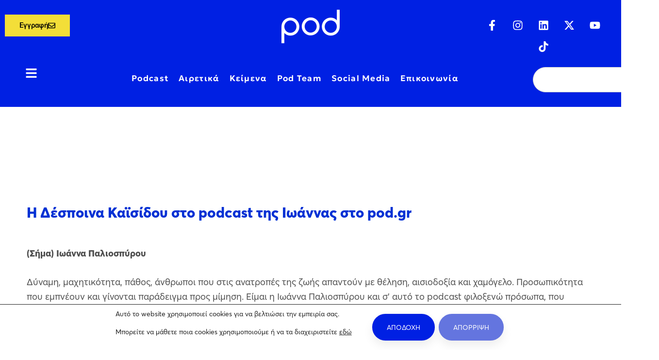

--- FILE ---
content_type: text/html; charset=UTF-8
request_url: https://pod.gr/ioanna/i-despoina-kaisidou-sto-podgr/
body_size: 49603
content:
<!DOCTYPE html>
<html lang="el">
<head>
	<meta charset="UTF-8">
	<meta name="viewport" content="width=device-width, initial-scale=1.0, viewport-fit=cover" />		<title>ΙΩΑΝΝΑ | H Δέσποινα Καϊσίδου στο pod.gr | Podcast ΙΩΑΝΝΑ</title>
<meta name='robots' content='max-image-preview:large' />
	<style>img:is([sizes="auto" i], [sizes^="auto," i]) { contain-intrinsic-size: 3000px 1500px }</style>
	<link rel='dns-prefetch' href='//www.google.com' />
<link href='https://fonts.gstatic.com' crossorigin rel='preconnect' />
<link rel="alternate" type="application/rss+xml" title="Ροή RSS &raquo; Pod | Το καλό να ακούγεται" href="https://pod.gr/feed/" />
<link rel="alternate" type="application/rss+xml" title="Ροή Σχολίων &raquo; Pod | Το καλό να ακούγεται" href="https://pod.gr/comments/feed/" />
		<style>
			.lazyload,
			.lazyloading {
				max-width: 100%;
			}
		</style>
		<link rel='stylesheet' id='sbi_styles-css' href='https://pod.gr/core/modules/313e568472/css/sbi-styles.min.css' type='text/css' media='all' />
<link rel='stylesheet' id='wp-block-library-css' href='https://pod.gr/lib/css/dist/block-library/style.min.css' type='text/css' media='all' />
<style id='classic-theme-styles-inline-css' type='text/css'>
/*! This file is auto-generated */
.wp-block-button__link{color:#fff;background-color:#32373c;border-radius:9999px;box-shadow:none;text-decoration:none;padding:calc(.667em + 2px) calc(1.333em + 2px);font-size:1.125em}.wp-block-file__button{background:#32373c;color:#fff;text-decoration:none}
</style>
<style id='global-styles-inline-css' type='text/css'>
:root{--wp--preset--aspect-ratio--square: 1;--wp--preset--aspect-ratio--4-3: 4/3;--wp--preset--aspect-ratio--3-4: 3/4;--wp--preset--aspect-ratio--3-2: 3/2;--wp--preset--aspect-ratio--2-3: 2/3;--wp--preset--aspect-ratio--16-9: 16/9;--wp--preset--aspect-ratio--9-16: 9/16;--wp--preset--color--black: #000000;--wp--preset--color--cyan-bluish-gray: #abb8c3;--wp--preset--color--white: #ffffff;--wp--preset--color--pale-pink: #f78da7;--wp--preset--color--vivid-red: #cf2e2e;--wp--preset--color--luminous-vivid-orange: #ff6900;--wp--preset--color--luminous-vivid-amber: #fcb900;--wp--preset--color--light-green-cyan: #7bdcb5;--wp--preset--color--vivid-green-cyan: #00d084;--wp--preset--color--pale-cyan-blue: #8ed1fc;--wp--preset--color--vivid-cyan-blue: #0693e3;--wp--preset--color--vivid-purple: #9b51e0;--wp--preset--gradient--vivid-cyan-blue-to-vivid-purple: linear-gradient(135deg,rgba(6,147,227,1) 0%,rgb(155,81,224) 100%);--wp--preset--gradient--light-green-cyan-to-vivid-green-cyan: linear-gradient(135deg,rgb(122,220,180) 0%,rgb(0,208,130) 100%);--wp--preset--gradient--luminous-vivid-amber-to-luminous-vivid-orange: linear-gradient(135deg,rgba(252,185,0,1) 0%,rgba(255,105,0,1) 100%);--wp--preset--gradient--luminous-vivid-orange-to-vivid-red: linear-gradient(135deg,rgba(255,105,0,1) 0%,rgb(207,46,46) 100%);--wp--preset--gradient--very-light-gray-to-cyan-bluish-gray: linear-gradient(135deg,rgb(238,238,238) 0%,rgb(169,184,195) 100%);--wp--preset--gradient--cool-to-warm-spectrum: linear-gradient(135deg,rgb(74,234,220) 0%,rgb(151,120,209) 20%,rgb(207,42,186) 40%,rgb(238,44,130) 60%,rgb(251,105,98) 80%,rgb(254,248,76) 100%);--wp--preset--gradient--blush-light-purple: linear-gradient(135deg,rgb(255,206,236) 0%,rgb(152,150,240) 100%);--wp--preset--gradient--blush-bordeaux: linear-gradient(135deg,rgb(254,205,165) 0%,rgb(254,45,45) 50%,rgb(107,0,62) 100%);--wp--preset--gradient--luminous-dusk: linear-gradient(135deg,rgb(255,203,112) 0%,rgb(199,81,192) 50%,rgb(65,88,208) 100%);--wp--preset--gradient--pale-ocean: linear-gradient(135deg,rgb(255,245,203) 0%,rgb(182,227,212) 50%,rgb(51,167,181) 100%);--wp--preset--gradient--electric-grass: linear-gradient(135deg,rgb(202,248,128) 0%,rgb(113,206,126) 100%);--wp--preset--gradient--midnight: linear-gradient(135deg,rgb(2,3,129) 0%,rgb(40,116,252) 100%);--wp--preset--font-size--small: 13px;--wp--preset--font-size--medium: 20px;--wp--preset--font-size--large: 36px;--wp--preset--font-size--x-large: 42px;--wp--preset--spacing--20: 0.44rem;--wp--preset--spacing--30: 0.67rem;--wp--preset--spacing--40: 1rem;--wp--preset--spacing--50: 1.5rem;--wp--preset--spacing--60: 2.25rem;--wp--preset--spacing--70: 3.38rem;--wp--preset--spacing--80: 5.06rem;--wp--preset--shadow--natural: 6px 6px 9px rgba(0, 0, 0, 0.2);--wp--preset--shadow--deep: 12px 12px 50px rgba(0, 0, 0, 0.4);--wp--preset--shadow--sharp: 6px 6px 0px rgba(0, 0, 0, 0.2);--wp--preset--shadow--outlined: 6px 6px 0px -3px rgba(255, 255, 255, 1), 6px 6px rgba(0, 0, 0, 1);--wp--preset--shadow--crisp: 6px 6px 0px rgba(0, 0, 0, 1);}:where(.is-layout-flex){gap: 0.5em;}:where(.is-layout-grid){gap: 0.5em;}body .is-layout-flex{display: flex;}.is-layout-flex{flex-wrap: wrap;align-items: center;}.is-layout-flex > :is(*, div){margin: 0;}body .is-layout-grid{display: grid;}.is-layout-grid > :is(*, div){margin: 0;}:where(.wp-block-columns.is-layout-flex){gap: 2em;}:where(.wp-block-columns.is-layout-grid){gap: 2em;}:where(.wp-block-post-template.is-layout-flex){gap: 1.25em;}:where(.wp-block-post-template.is-layout-grid){gap: 1.25em;}.has-black-color{color: var(--wp--preset--color--black) !important;}.has-cyan-bluish-gray-color{color: var(--wp--preset--color--cyan-bluish-gray) !important;}.has-white-color{color: var(--wp--preset--color--white) !important;}.has-pale-pink-color{color: var(--wp--preset--color--pale-pink) !important;}.has-vivid-red-color{color: var(--wp--preset--color--vivid-red) !important;}.has-luminous-vivid-orange-color{color: var(--wp--preset--color--luminous-vivid-orange) !important;}.has-luminous-vivid-amber-color{color: var(--wp--preset--color--luminous-vivid-amber) !important;}.has-light-green-cyan-color{color: var(--wp--preset--color--light-green-cyan) !important;}.has-vivid-green-cyan-color{color: var(--wp--preset--color--vivid-green-cyan) !important;}.has-pale-cyan-blue-color{color: var(--wp--preset--color--pale-cyan-blue) !important;}.has-vivid-cyan-blue-color{color: var(--wp--preset--color--vivid-cyan-blue) !important;}.has-vivid-purple-color{color: var(--wp--preset--color--vivid-purple) !important;}.has-black-background-color{background-color: var(--wp--preset--color--black) !important;}.has-cyan-bluish-gray-background-color{background-color: var(--wp--preset--color--cyan-bluish-gray) !important;}.has-white-background-color{background-color: var(--wp--preset--color--white) !important;}.has-pale-pink-background-color{background-color: var(--wp--preset--color--pale-pink) !important;}.has-vivid-red-background-color{background-color: var(--wp--preset--color--vivid-red) !important;}.has-luminous-vivid-orange-background-color{background-color: var(--wp--preset--color--luminous-vivid-orange) !important;}.has-luminous-vivid-amber-background-color{background-color: var(--wp--preset--color--luminous-vivid-amber) !important;}.has-light-green-cyan-background-color{background-color: var(--wp--preset--color--light-green-cyan) !important;}.has-vivid-green-cyan-background-color{background-color: var(--wp--preset--color--vivid-green-cyan) !important;}.has-pale-cyan-blue-background-color{background-color: var(--wp--preset--color--pale-cyan-blue) !important;}.has-vivid-cyan-blue-background-color{background-color: var(--wp--preset--color--vivid-cyan-blue) !important;}.has-vivid-purple-background-color{background-color: var(--wp--preset--color--vivid-purple) !important;}.has-black-border-color{border-color: var(--wp--preset--color--black) !important;}.has-cyan-bluish-gray-border-color{border-color: var(--wp--preset--color--cyan-bluish-gray) !important;}.has-white-border-color{border-color: var(--wp--preset--color--white) !important;}.has-pale-pink-border-color{border-color: var(--wp--preset--color--pale-pink) !important;}.has-vivid-red-border-color{border-color: var(--wp--preset--color--vivid-red) !important;}.has-luminous-vivid-orange-border-color{border-color: var(--wp--preset--color--luminous-vivid-orange) !important;}.has-luminous-vivid-amber-border-color{border-color: var(--wp--preset--color--luminous-vivid-amber) !important;}.has-light-green-cyan-border-color{border-color: var(--wp--preset--color--light-green-cyan) !important;}.has-vivid-green-cyan-border-color{border-color: var(--wp--preset--color--vivid-green-cyan) !important;}.has-pale-cyan-blue-border-color{border-color: var(--wp--preset--color--pale-cyan-blue) !important;}.has-vivid-cyan-blue-border-color{border-color: var(--wp--preset--color--vivid-cyan-blue) !important;}.has-vivid-purple-border-color{border-color: var(--wp--preset--color--vivid-purple) !important;}.has-vivid-cyan-blue-to-vivid-purple-gradient-background{background: var(--wp--preset--gradient--vivid-cyan-blue-to-vivid-purple) !important;}.has-light-green-cyan-to-vivid-green-cyan-gradient-background{background: var(--wp--preset--gradient--light-green-cyan-to-vivid-green-cyan) !important;}.has-luminous-vivid-amber-to-luminous-vivid-orange-gradient-background{background: var(--wp--preset--gradient--luminous-vivid-amber-to-luminous-vivid-orange) !important;}.has-luminous-vivid-orange-to-vivid-red-gradient-background{background: var(--wp--preset--gradient--luminous-vivid-orange-to-vivid-red) !important;}.has-very-light-gray-to-cyan-bluish-gray-gradient-background{background: var(--wp--preset--gradient--very-light-gray-to-cyan-bluish-gray) !important;}.has-cool-to-warm-spectrum-gradient-background{background: var(--wp--preset--gradient--cool-to-warm-spectrum) !important;}.has-blush-light-purple-gradient-background{background: var(--wp--preset--gradient--blush-light-purple) !important;}.has-blush-bordeaux-gradient-background{background: var(--wp--preset--gradient--blush-bordeaux) !important;}.has-luminous-dusk-gradient-background{background: var(--wp--preset--gradient--luminous-dusk) !important;}.has-pale-ocean-gradient-background{background: var(--wp--preset--gradient--pale-ocean) !important;}.has-electric-grass-gradient-background{background: var(--wp--preset--gradient--electric-grass) !important;}.has-midnight-gradient-background{background: var(--wp--preset--gradient--midnight) !important;}.has-small-font-size{font-size: var(--wp--preset--font-size--small) !important;}.has-medium-font-size{font-size: var(--wp--preset--font-size--medium) !important;}.has-large-font-size{font-size: var(--wp--preset--font-size--large) !important;}.has-x-large-font-size{font-size: var(--wp--preset--font-size--x-large) !important;}
:where(.wp-block-post-template.is-layout-flex){gap: 1.25em;}:where(.wp-block-post-template.is-layout-grid){gap: 1.25em;}
:where(.wp-block-columns.is-layout-flex){gap: 2em;}:where(.wp-block-columns.is-layout-grid){gap: 2em;}
:root :where(.wp-block-pullquote){font-size: 1.5em;line-height: 1.6;}
</style>
<link rel='stylesheet' id='brook-style-css' href='https://pod.gr/core/assets/4843d65c5f/style.min.css' type='text/css' media='all' />
<style id='brook-style-inline-css' type='text/css'>
body{background-color:#fff;}

/*** Post Social Share - START ***/
.page-main-content .entry-footer {
    text-align: right;
    padding: 20px 0px;
}
/*** Post Social Share - END ***/

.wpcf7 .wpcf7-response-output {
	background: transparent !important;
}

/*Cookies Buttons START*/

#moove_gdpr_cookie_info_bar .moove-gdpr-infobar-reject-btn{
background-color:#6475df !important;
}

#moove_gdpr_cookie_info_bar .moove-gdpr-infobar-reject-btn:hover{
background-color:#0020E3 !important;
}

#moove_gdpr_cookie_info_bar .moove-gdpr-infobar-allow-all:hover{
background-color:#0020E3 !important;
}
/*Cookies Buttons End*/
.page-scroll-up{
    background-color: #ffde00 !important;
}

.contactBtnSubmit{
    background-color: #ffde00 !important;
		color: #000 !important;
		border-color:#ffde00 !important;
}

.maintenance-page, .customClass {
		color:#0020e3 !important;
}

.form-submit:hover{
		background-color:#ffde00 !important;
}

.form-icon{
		color:#ffde00 !important;
}

.form-submit:hover .form-icon{
		color:#fff !important;
}

.page-template-coming-soon-01 .coming-soon-bg{
		width:250px;
}

.post-template{		
		font-size: 19px;
}

.tm-blog.style-list-overlay .post-overlay{
		background-color:#26ade4;
}
.lg-download {
    display: none;
}
.tm-gallery .overlay>div {
    display: none;}

.lazyload, .lazyloading {
opacity: 1 !important;
}

.howToListenPodcast div {
    background-color: #ffde00;
    color: #000;
    padding: 10px;
    border-radius: 6px;
}

.howToListenPodcast:hover div{
		transition: all 0.6s;
		color:#FFF !important;
}

.howToListenPodcast .menu-item-title:after {
		height:0px !important;
}


.desktop-menu .header-09 .menu--primary .menu__container > li > a {
		padding-left:10px !important;
		padding-right:10px !important;
}

.desktop-menu .headroom--not-top.headroom--not-top .menu--primary .menu__container > li > a, .desktop-menu .headroom--not-top.headroom--not-top .menu--primary .menu__container > ul > li >a {padding-left:10px !important;
		padding-right:10px !important;
}

.header-social-networks .inner {
    margin-left: -20px !important;
    margin-right: -14px !important;
}
//use this class to iframe in order to make the iframe height and width working properly
	.youtube_iframe_player{
				height:600px !important;
			  width: 100% !important;
		}

.keimena .post-item .post-wrapper :hover{
		background-color:#26ADE4 !important;
}

 .tm-blog.style-list-overlay .post-overlay{
		background-color:#0020E3 !important;
}


/*** Homeoage - START ***/
.homepage-counter-icon .icon{
		font-size:40px !important;
}
/*** Homeoage - END ***/
		.header-right{
				justify-content: space-around !important;	
		}

@media only screen and (max-width: 1400px) {
		.desktop-menu .header-09 .custom-header-right{
				flex-basis:82%;				
		}
		
	
		
		.desktop-menu .header-09 .branding{
				flex-basis:18%;
		}
}

@media only screen and (max-width: 1280px) {
		.header-social-networks a {
				padding: 0px 5px !important;
		}
		.desktop-menu .header-09 .menu--primary .menu__container > li > a {
		padding-left:10px !important;
		padding-right:10px !important;
}
}

@media only screen and (max-width: 700px) {
		.youtube_iframe_player{
				height:225px !important;
				width:100% !important;
		}
.header-social-networks .inner {
    margin-left: -40px !important;
    margin-right: -5px !important;
}

.header-social-networks a {
	padding: 0px 4px !important;
}
		.desktop-menu .header-09 .menu--primary .menu__container > li > a {
		padding-left:5px !important;
		padding-right:5px !important;
}
}



.tm-blog.style-grid-classic .post-title {
		font-size: 36px; 
}

.post-excerpt {
		font-size: 20px;
		
}

img {
    pointer-events: none;
}
.primary-font,input,select,textarea{font-family:Averta,sans-serif}.primary-font-important{font-family:Averta,sans-serif !important}.boxed{max-width:1200px}::-moz-selection{color:#fff;background-color:#0031d4}::selection{color:#fff;background-color:#0031d4}mark,blockquote:before,.growl-close:hover,.primary-color,.tm-accordion.style-01 .active .accordion-title,.tm-accordion.style-01 .accordion-title-wrapper:hover .accordion-title,.tm-accordion.style-02 .accordion-title:hover,.tm-button.style-solid.tm-button-primary,.tm-button.style-text.tm-button-primary:hover,.tm-button.style-text.tm-button-primary .button-icon,.tm-button.style-text-long-arrow.tm-button-primary,.tm-button.style-text-long-arrow .button-arrow,.tm-box-icon .tm-box-icon__btn .button-icon,.tm-box-icon .tm-box-icon__btn:hover,.tm-box-icon .icon,.tm-counter.style-01 .icon,.tm-counter.style-02 .icon,.tm-counter.style-03 .icon,.tm-counter.style-03 .number-wrap,.tm-counter.style-05 .icon,.tm-circle-progress-chart .chart-icon,.chart-legends li:hover,.tm-drop-cap.style-02 .drop-cap,.tm-product-banner-slider .tm-product-banner-btn,.tm-countdown.style-03 .second .number,.typed-text mark,.typed-text .typed-cursor,.typed-text-02 .typed-cursor,.tm-twitter.style-slider-quote .tweet-info:before,.tm-twitter.style-slider-quote .tweet-text a,.tm-twitter .tweet:before,.tm-info-boxes .box-icon,.tm-info-boxes .tm-button .button-icon,.tm-problem-solution .ps-label,.tm-instagram .instagram-user-name,.tm-mailchimp-form.style-01 .form-submit,.tm-mailchimp-form.style-02 .form-submit,.tm-grid-wrapper.filter-counter-style-01 .btn-filter.current,.tm-grid-wrapper.filter-counter-style-01 .btn-filter:hover,.tm-blog .post-title a:hover,.tm-blog .post-categories a:hover,.tm-blog.style-list .sticky .post-title,.tm-blog.style-grid-minimal .post-quote .post-quote-name,.tm-blog.style-grid-classic .post-quote-icon,.tm-blog.style-grid-classic-03 .post-categories,.tm-blog.style-grid-metro .format-quote .post-content:before,.tm-blog.style-grid-sticky .format-quote .post-content:before,.tm-heading.highlight mark,.tm-heading.modern-02 .heading,.tm-heading.modern-04 .heading,.tm-heading.link-style-02 .heading a,.tm-popup-video.style-poster-04 .video-play,.tm-product.style-grid .woosw-btn.woosw-added,.tm-product.style-grid .woosc-btn.woosc-btn-added,.tm-pricing .feature-icon,.tm-pricing-rotate-box .tm-pricing-list li:before,.tm-pricing-table .title,.tm-portfolio.style-carousel-auto-wide .post-categories,.tm-portfolio.style-carousel-auto-wide .post-read-more a:hover,.tm-portfolio.style-carousel-auto-wide .post-read-more .button-icon,.tm-portfolio.style-metro-with-caption .post-wrapper:hover .post-title,.tm-portfolio-featured.style-01 .post-title a:hover,.tm-case-study-slider .sub-title,.tm-restaurant-carousel.style-01 .item-price,.tm-restaurant-menu.style-2 .menu-price,.tm-icon.style-01 .icon,.tm-list .marker,.tm-list .link:hover,.tm-list.style-modern-icon .marker,.tm-timeline.style-01 .year,.tm-testimonial.style-grid .testimonial-quote-icon,.tm-testimonial.style-carousel .testimonial-quote-icon,.tm-testimonial.style-carousel-02 .testimonial-quote-icon,.tm-testimonial.style-carousel-04 .testimonial-quote-icon,.tm-testimonial.style-carousel-free-mode .testimonial-quote-icon,.tm-testimonial.style-simple-slider .testimonial-quote-icon,.tm-team-member.style-05 .position,.tm-mailchimp-form-popup .subscribe-open-popup-link,.mailchimp-form-popup-close:hover,.tm-mailchimp-form-box.style-01 .form-submit,.tm-social-networks .link:hover,.tm-social-networks.style-large-icons .link:hover,.tm-swiper .swiper-nav-button:hover,.tm-slider a:hover .heading,.woosw-popup .woosw-popup-inner .woosw-popup-content .woosw-popup-content-top .woosw-popup-close:hover,.woosw-popup .woosw-popup-inner .woosw-popup-content .woosw-popup-content-bot .woosw-popup-content-bot-inner .woosw-page:hover,.woosw-popup .woosw-popup-inner .woosw-popup-content .woosw-popup-content-bot .woosw-popup-content-bot-inner .woosw-continue:hover,.skin-primary .wpcf7-text.wpcf7-text,.skin-primary .wpcf7-textarea,.tm-menu .menu-price,.page-content .tm-custom-menu.style-1 .menu a:hover,.post-share a:hover,.post-share-toggle,.tagcloud a:hover,.single-post .post-meta .meta-icon,.single-post .post-meta .sl-icon,.single-post .post-categories a:hover,.single-post .entry-footer .post-share a:hover,.single-portfolio .portfolio-share a:hover,.tm-posts-widget .post-date:before,.page-sidebar .widget_pages .current-menu-item>a,.page-sidebar .widget_nav_menu .current-menu-item>a,.page-sidebar .insight-core-bmw .current-menu-item>a,.widget_recent_entries .post-date:before,.widget_search .search-submit,.widget_product_search .search-submit,body.search .page-main-content .search-form .search-submit,.page-sidebar-fixed .widget a:hover,.wpb-js-composer .vc_tta.vc_general.vc_tta-style-brook-01 .vc_tta-tab.vc_active>a,.wpb-js-composer .vc_tta.vc_general.vc_tta-style-brook-01 .vc_active .vc_tta-panel-heading,.wpb-js-composer .vc_tta.vc_general.vc_tta-style-brook-02 .vc_tta-tab:hover,.page-template-portfolio-fullscreen-type-hover-03 .page-social-networks a:hover{color:#0031d4}.primary-color-important,.primary-color-hover-important:hover{color:#0031d4!important}.primary-background-color,.hint--primary:after,.page-scroll-up,.widget_calendar #today,.top-bar-01 .top-bar-button,.desktop-menu .header-09 .header-special-button,.tm-accordion.style-02 .active .accordion-title,.tm-maps.overlay-style-01 .animated-dot .middle-dot,.tm-maps.overlay-style-01 .animated-dot div[class*='signal'],.tm-gallery .overlay,.tm-grid-wrapper.filter-counter-style-01 .filter-counter,.tm-blog.style-list .post-quote,.tm-blog.style-grid-sticky .post-wrapper,.tm-blog.style-grid-sticky .post-video .icon,.tm-blog.style-grid-classic .post-info:before,.tm-blog.style-grid-modern .post-read-more,.tm-blog.style-grid-modern .post-feature:after,.tm-button.tm-button-primary.style-solid:hover,.tm-icon.style-02 .icon,.tm-countdown.style-02 .number,.tm-contact-form-7.style-03 .wpcf7-form-control-wrap:after,.tm-gradation .dot,.tm-heading.below-separator .separator:after,.tm-heading.thick-separator .separator:after,.tm-heading.top-separator .separator:after,.tm-portfolio.style-carousel-auto-wide .post-title:before,.tm-mailchimp-form.style-01 .form-submit:hover,.tm-mailchimp-form.style-02 .form-submit:hover,.tm-separator.style-modern-dots .dot,.tm-team-member.style-01 .overlay,.tm-team-member.style-02 .overlay,.tm-team-member.style-03 .overlay,.tm-timeline.style-01 .dot:before,.tm-timeline.style-01 .dot:after,.tm-timeline.style-02 .dot:before,.tm-testimonial.style-grid .testimonial-item:hover,.tm-testimonial.style-grid-02 .testimonial-item:hover,.tm-testimonial.style-carousel .testimonial-item:hover,.tm-testimonial.style-carousel-02 .testimonial-item:hover,.tm-testimonial.style-carousel-03 .swiper-slide-active .testimonial-item,.tm-testimonial.style-carousel-free-mode .testimonial-item:hover,.tm-text-box.style-03,.tm-rotate-box .box,.tm-attribute-list.style-02 .item:before,.tm-slider-button.style-01 .slider-btn:hover,.tm-social-networks.style-flat-rounded-icon .item:hover .link,.tm-social-networks.style-solid-rounded-icon .item:hover .link,.tm-button.style-flat.tm-button-primary,.tm-button.style-flat-rounded.tm-button-primary,.tm-button.style-border-icon.tm-button-primary,.tm-pricing-table .tm-pricing-feature-mark,.tm-pricing-table .tm-button.tm-button-primary.tm-pricing-button:hover,.vc_progress_bar .vc_general.vc_single_bar .vc_bar,.wpb-js-composer .vc_tta.vc_general.vc_tta-style-brook-01 .vc_tta-tab.vc_active:after,.wpb-js-composer .vc_tta-style-brook-02 .vc_tta-tab.vc_active,.wpb-js-composer .vc_tta.vc_general.vc_tta-style-brook-02 .vc_active .vc_tta-panel-heading,.tm-popup-video .video-play,.tm-pricing.style-01 .tm-pricing-feature-mark,.tm-pricing .tm-pricing-button:hover,.tm-mailchimp-form-box.style-01,.tm-services-list.style-02 .service-image .blend-bg,.tm-swiper .swiper-pagination-progressbar .swiper-pagination-progressbar-fill,.tm-swiper.pagination-style-07 .progressbar .filled,.tm-swiper.pagination-style-02 .swiper-pagination-bullet:hover:before,.tm-swiper.pagination-style-02 .swiper-pagination-bullet.swiper-pagination-bullet-active:before,.tm-swiper.pagination-style-04 .swiper-pagination-bullet:hover:before,.tm-swiper.pagination-style-04 .swiper-pagination-bullet.swiper-pagination-bullet-active:before,.tm-swiper.nav-style-05 .swiper-nav-button:hover,.single-post.single-blog-style-modern .post-share-list a:hover,.single-post article.post .post-quote,.nav-links a:hover,.portfolio-details-gallery .portfolio-overlay,.widget_search .search-submit:hover,.widget_product_search .search-submit:hover,body.search .page-main-content .search-form .search-submit:hover,.tm-search-form .category-list a:hover,.select2-container--default .select2-results__option--highlighted[aria-selected],.page-links>span,.page-links>a:hover,.page-links>a:focus,.comment-nav-links li .current,.comment-nav-links li a:hover,.comment-nav-links li a:focus,.page-pagination li .current,.page-pagination li a:hover,.page-pagination li a:focus{background-color:#0031d4}.primary-background-color-important,.primary-background-color-hover-important:hover,.lg-progress-bar .lg-progress{background-color:#0031d4!important}.btn-view-full-map{background-color:rgba(0,49,212,0.7)}.primary-border-color,.widget_search .search-field:focus,.widget_product_search .search-field:focus,.popup-search-wrap .search-form .search-field:focus,.widget .mc4wp-form input[type=email]:focus,.tm-accordion.style-01 .active .accordion-title,.tm-button.style-flat.tm-button-primary,.tm-button.style-flat-rounded.tm-button-primary,.tm-button.style-solid.tm-button-primary,.tm-button.style-border-icon.tm-button-primary,.tm-box-icon.style-01:hover .content-wrap:before,.tm-counter.style-02:hover,.tm-timeline.style-01 .year,.tm-testimonial.style-simple-slider .testimonial-quote-icon,.tm-slider-button.style-01 .slider-btn:hover,.widget_pages .current-menu-item,.widget_nav_menu .current-menu-item,.insight-core-bmw .current-menu-item,.post-share-toggle:hover,.tm-contact-form-7.style-05 input[type='text']:focus,.tm-contact-form-7.style-05 input[type='email']:focus,.tm-contact-form-7.style-05 input[type='tel']:focus,.tm-contact-form-7.style-05 input[type='date']:focus,.tm-contact-form-7.style-05 select:focus,.tm-contact-form-7.style-05 textarea:focus,.wpb-js-composer .vc_tta.vc_general.vc_tta-style-brook-02 .vc_tta-tab.vc_active{border-color:#0031d4}.tm-team-member.style-02:hover .photo{border-color:rgba(0,49,212,0.1)}.primary-border-color-important,.primary-border-color-hover-important:hover,.lg-outer .lg-thumb-item.active,.lg-outer .lg-thumb-item:hover,#fp-nav ul li a.active span,.fp-slidesNav ul li a.active span{border-color:#0031d4!important}.tm-grid-wrapper.filter-counter-style-01 .filter-counter:before,.hint--primary.hint--top-left:before,.hint--primary.hint--top-right:before,.hint--primary.hint--top:before{border-top-color:#0031d4}.hint--primary.hint--right:before{border-right-color:#0031d4}.hint--primary.hint--bottom-left:before,.hint--primary.hint--bottom-right:before,.hint--primary.hint--bottom:before{border-bottom-color:#0031d4}blockquote,.hint--primary.hint--left:before{border-left-color:#0031d4}.wpb-js-composer .vc_tta.vc_general.vc_tta-style-brook-01 .vc_tta-tab.vc_active:after{box-shadow:0 0 0 8px rgba(0,49,212,0.18),0 0 0 18px rgba(0,49,212,0.18)}.testimonial-info svg *{fill:#0031d4}.tm-heading.float-shadow .separator:after{background-image:linear-gradient(to right,rgba(0,49,212,0) 0,rgba(0,49,212,0.8) 50%,rgba(0,49,212,0) 100%)}.tm-pricing-rotate-box .title{background-color:#0031d4;background-image:linear-gradient(-129deg,#0031d4 0,#ffde00 100%)}.tm-button.style-flat-gradient{background-color:#0031d4;background-image:linear-gradient(to right,#0031d4 0,#ffde00 50%,#0031d4 100%)}.tm-button.style-icon-rounded-gradient:hover{background-color:#0031d4;background-image:linear-gradient(to right,#0031d4 0,#ffde00 100%)}.tm-blog.style-grid-classic-02 .post-info:before,.tm-blog.style-grid-classic-02 .tm-popup-video .video-play,.tm-popup-video.style-button-06 .video-play:before,.tm-popup-video.style-button-06 .video-play:after,.tm-counter.style-04 .icon i,.tm-heading.highlight-02 mark,.tm-testimonial-pagination .thumb-wrap{background-color:#0031d4;background-image:linear-gradient(-133deg,#ffde00 0,#0031d4 100%)}.secondary-color,.tm-button.tm-button-secondary.style-solid,.tm-button.tm-button-secondary.style-text,.tm-button.tm-button-secondary.style-text:hover .button-icon,.tm-heading.highlight-secondary-color mark,.tm-twitter.style-slider-quote .tweet-text a:hover,.related-portfolio-item .post-overlay-categories,.single-post .post-link a,.vc_tta-color-secondary.vc_tta-style-outline .vc_tta-panel .vc_tta-panel-title>a,.comment-list .comment-datetime:before{color:#ffde00}.secondary-color-important,.secondary-color-hover-important:hover{color:#ffde00!important}.secondary-background-color,.hint--secondary:after,.tm-button.tm-button-secondary.style-solid:hover,.tm-button.style-flat.tm-button-secondary,.tm-button.style-flat-rounded.tm-button-secondary,.tm-timeline.style-01 .content-header,.top-bar-01 .top-bar-button:hover,.tm-search-form .search-submit:hover,.vc_tta-color-secondary.vc_tta-style-classic .vc_tta-tab>a,.vc_tta-color-secondary.vc_tta-style-classic .vc_tta-panel .vc_tta-panel-heading,.vc_tta-tabs.vc_tta-color-secondary.vc_tta-style-modern .vc_tta-tab>a,.vc_tta-color-secondary.vc_tta-style-modern .vc_tta-panel .vc_tta-panel-heading,.vc_tta-color-secondary.vc_tta-style-flat .vc_tta-panel .vc_tta-panel-body,.vc_tta-color-secondary.vc_tta-style-flat .vc_tta-panel .vc_tta-panel-heading,.vc_tta-color-secondary.vc_tta-style-flat .vc_tta-tab>a,.vc_tta-color-secondary.vc_tta-style-outline .vc_tta-panel:not(.vc_active) .vc_tta-panel-heading:focus,.vc_tta-color-secondary.vc_tta-style-outline .vc_tta-panel:not(.vc_active) .vc_tta-panel-heading:hover,.vc_tta-color-secondary.vc_tta-style-outline .vc_tta-tab:not(.vc_active)>a:focus,.vc_tta-color-secondary.vc_tta-style-outline .vc_tta-tab:not(.vc_active)>a:hover{background-color:#ffde00}.secondary-background-color-important,.secondary-background-color-hover-important:hover,.mejs-controls .mejs-time-rail .mejs-time-current{background-color:#ffde00!important}.secondary-border-color,.tm-button.tm-button-secondary.style-solid,.vc_tta-color-secondary.vc_tta-style-classic .vc_tta-panel .vc_tta-panel-heading,.vc_tta-color-secondary.vc_tta-style-outline .vc_tta-panel .vc_tta-panel-heading,.vc_tta-color-secondary.vc_tta-style-outline .vc_tta-controls-icon::after,.vc_tta-color-secondary.vc_tta-style-outline .vc_tta-controls-icon::before,.vc_tta-color-secondary.vc_tta-style-outline .vc_tta-panel .vc_tta-panel-body,.vc_tta-color-secondary.vc_tta-style-outline .vc_tta-panel .vc_tta-panel-body::after,.vc_tta-color-secondary.vc_tta-style-outline .vc_tta-panel .vc_tta-panel-body::before,.vc_tta-tabs.vc_tta-color-secondary.vc_tta-style-outline .vc_tta-tab>a{border-color:#ffde00}.secondary-border-color-important,.secondary-border-color-hover-important:hover,.tm-button.style-flat.tm-button-secondary,.tm-button.style-flat-rounded.tm-button-secondary{border-color:#ffde00!important}.hint--secondary.hint--top-left:before,.hint--secondary.hint--top-right:before,.hint--secondary.hint--top:before{border-top-color:#ffde00}.hint--secondary.hint--right:before{border-right-color:#ffde00}.hint--secondary.hint--bottom-left:before,.hint--secondary.hint--bottom-right:before,.hint--secondary.hint--bottom:before{border-bottom-color:#ffde00}.hint--secondary.hint--left:before{border-left-color:#ffde00}.lg-backdrop{background-color:#000 !important}
</style>
<link rel='stylesheet' id='brook-child-style-css' href='https://pod.gr/core/assets/6370981024/style.css' type='text/css' media='all' />
<link rel='stylesheet' id='averta-style-css' href='https://pod.gr/core/assets/6370981024/assets/fonts/averta/averta.css' type='text/css' media='all' />
<link rel='stylesheet' id='font-awesome-css' href='https://pod.gr/core/assets/4843d65c5f/assets/fonts/awesome/css/fontawesome-all.min.css' type='text/css' media='all' />
<link rel='stylesheet' id='swiper-css' href='https://pod.gr/core/modules/elementor/assets/lib/swiper/v8/css/swiper.min.css' type='text/css' media='all' />
<link rel='stylesheet' id='spinkit-css' href='https://pod.gr/core/assets/4843d65c5f/assets/libs/spinkit/spinkit.css' type='text/css' media='all' />
<link rel='stylesheet' id='lightgallery-css' href='https://pod.gr/core/assets/4843d65c5f/assets/libs/lightGallery/css/lightgallery.min.css' type='text/css' media='all' />
<link rel='stylesheet' id='perfect-scrollbar-css' href='https://pod.gr/core/assets/4843d65c5f/assets/libs/perfect-scrollbar/css/perfect-scrollbar.min.css' type='text/css' media='all' />
<link rel='stylesheet' id='perfect-scrollbar-woosw-css' href='https://pod.gr/core/assets/4843d65c5f/assets/libs/perfect-scrollbar/css/custom-theme.css' type='text/css' media='all' />
<link rel='stylesheet' id='elementor-frontend-css' href='https://pod.gr/core/modules/elementor/assets/css/frontend.min.css' type='text/css' media='all' />
<link rel='stylesheet' id='widget-image-css' href='https://pod.gr/core/modules/elementor/assets/css/widget-image.min.css' type='text/css' media='all' />
<link rel='stylesheet' id='widget-social-icons-css' href='https://pod.gr/core/modules/elementor/assets/css/widget-social-icons.min.css' type='text/css' media='all' />
<link rel='stylesheet' id='e-apple-webkit-css' href='https://pod.gr/core/modules/elementor/assets/css/conditionals/apple-webkit.min.css' type='text/css' media='all' />
<link rel='stylesheet' id='widget-heading-css' href='https://pod.gr/core/modules/elementor/assets/css/widget-heading.min.css' type='text/css' media='all' />
<link rel='stylesheet' id='widget-nav-menu-css' href='https://pod.gr/core/modules/elementor-pro/assets/css/widget-nav-menu.min.css' type='text/css' media='all' />
<link rel='stylesheet' id='e-animation-slideInLeft-css' href='https://pod.gr/core/modules/elementor/assets/lib/animations/styles/slideInLeft.min.css' type='text/css' media='all' />
<link rel='stylesheet' id='widget-off-canvas-css' href='https://pod.gr/core/modules/elementor-pro/assets/css/widget-off-canvas.min.css' type='text/css' media='all' />
<link rel='stylesheet' id='widget-search-css' href='https://pod.gr/core/modules/elementor-pro/assets/css/widget-search.min.css' type='text/css' media='all' />
<link rel='stylesheet' id='elementor-post-75859-css' href='https://pod.gr/storage/elementor/css/post-75859.css' type='text/css' media='all' />
<link rel='stylesheet' id='sbistyles-css' href='https://pod.gr/core/modules/313e568472/css/sbi-styles.min.css' type='text/css' media='all' />
<link rel='stylesheet' id='elementor-post-75858-css' href='https://pod.gr/storage/elementor/css/post-75858.css' type='text/css' media='all' />
<link rel='stylesheet' id='elementor-post-75867-css' href='https://pod.gr/storage/elementor/css/post-75867.css' type='text/css' media='all' />
<link rel='stylesheet' id='js_composer_front-css' href='https://pod.gr/core/modules/041dc5d622/assets/css/js_composer.min.css' type='text/css' media='all' />
<link rel='stylesheet' id='moove_gdpr_frontend-css' href='https://pod.gr/core/modules/6b7224a20d/dist/styles/gdpr-main-nf.css' type='text/css' media='all' />
<style id='moove_gdpr_frontend-inline-css' type='text/css'>
				#moove_gdpr_cookie_modal .moove-gdpr-modal-content .moove-gdpr-tab-main h3.tab-title, 
				#moove_gdpr_cookie_modal .moove-gdpr-modal-content .moove-gdpr-tab-main span.tab-title,
				#moove_gdpr_cookie_modal .moove-gdpr-modal-content .moove-gdpr-modal-left-content #moove-gdpr-menu li a, 
				#moove_gdpr_cookie_modal .moove-gdpr-modal-content .moove-gdpr-modal-left-content #moove-gdpr-menu li button,
				#moove_gdpr_cookie_modal .moove-gdpr-modal-content .moove-gdpr-modal-left-content .moove-gdpr-branding-cnt a,
				#moove_gdpr_cookie_modal .moove-gdpr-modal-content .moove-gdpr-modal-footer-content .moove-gdpr-button-holder a.mgbutton, 
				#moove_gdpr_cookie_modal .moove-gdpr-modal-content .moove-gdpr-modal-footer-content .moove-gdpr-button-holder button.mgbutton,
				#moove_gdpr_cookie_modal .cookie-switch .cookie-slider:after, 
				#moove_gdpr_cookie_modal .cookie-switch .slider:after, 
				#moove_gdpr_cookie_modal .switch .cookie-slider:after, 
				#moove_gdpr_cookie_modal .switch .slider:after,
				#moove_gdpr_cookie_info_bar .moove-gdpr-info-bar-container .moove-gdpr-info-bar-content p, 
				#moove_gdpr_cookie_info_bar .moove-gdpr-info-bar-container .moove-gdpr-info-bar-content p a,
				#moove_gdpr_cookie_info_bar .moove-gdpr-info-bar-container .moove-gdpr-info-bar-content a.mgbutton, 
				#moove_gdpr_cookie_info_bar .moove-gdpr-info-bar-container .moove-gdpr-info-bar-content button.mgbutton,
				#moove_gdpr_cookie_modal .moove-gdpr-modal-content .moove-gdpr-tab-main .moove-gdpr-tab-main-content h1, 
				#moove_gdpr_cookie_modal .moove-gdpr-modal-content .moove-gdpr-tab-main .moove-gdpr-tab-main-content h2, 
				#moove_gdpr_cookie_modal .moove-gdpr-modal-content .moove-gdpr-tab-main .moove-gdpr-tab-main-content h3, 
				#moove_gdpr_cookie_modal .moove-gdpr-modal-content .moove-gdpr-tab-main .moove-gdpr-tab-main-content h4, 
				#moove_gdpr_cookie_modal .moove-gdpr-modal-content .moove-gdpr-tab-main .moove-gdpr-tab-main-content h5, 
				#moove_gdpr_cookie_modal .moove-gdpr-modal-content .moove-gdpr-tab-main .moove-gdpr-tab-main-content h6,
				#moove_gdpr_cookie_modal .moove-gdpr-modal-content.moove_gdpr_modal_theme_v2 .moove-gdpr-modal-title .tab-title,
				#moove_gdpr_cookie_modal .moove-gdpr-modal-content.moove_gdpr_modal_theme_v2 .moove-gdpr-tab-main h3.tab-title, 
				#moove_gdpr_cookie_modal .moove-gdpr-modal-content.moove_gdpr_modal_theme_v2 .moove-gdpr-tab-main span.tab-title,
				#moove_gdpr_cookie_modal .moove-gdpr-modal-content.moove_gdpr_modal_theme_v2 .moove-gdpr-branding-cnt a {
					font-weight: inherit				}
			#moove_gdpr_cookie_modal,#moove_gdpr_cookie_info_bar,.gdpr_cookie_settings_shortcode_content{font-family:inherit}#moove_gdpr_save_popup_settings_button{background-color:#373737;color:#fff}#moove_gdpr_save_popup_settings_button:hover{background-color:#000}#moove_gdpr_cookie_info_bar .moove-gdpr-info-bar-container .moove-gdpr-info-bar-content a.mgbutton,#moove_gdpr_cookie_info_bar .moove-gdpr-info-bar-container .moove-gdpr-info-bar-content button.mgbutton{background-color:#0020e3}#moove_gdpr_cookie_modal .moove-gdpr-modal-content .moove-gdpr-modal-footer-content .moove-gdpr-button-holder a.mgbutton,#moove_gdpr_cookie_modal .moove-gdpr-modal-content .moove-gdpr-modal-footer-content .moove-gdpr-button-holder button.mgbutton,.gdpr_cookie_settings_shortcode_content .gdpr-shr-button.button-green{background-color:#0020e3;border-color:#0020e3}#moove_gdpr_cookie_modal .moove-gdpr-modal-content .moove-gdpr-modal-footer-content .moove-gdpr-button-holder a.mgbutton:hover,#moove_gdpr_cookie_modal .moove-gdpr-modal-content .moove-gdpr-modal-footer-content .moove-gdpr-button-holder button.mgbutton:hover,.gdpr_cookie_settings_shortcode_content .gdpr-shr-button.button-green:hover{background-color:#fff;color:#0020e3}#moove_gdpr_cookie_modal .moove-gdpr-modal-content .moove-gdpr-modal-close i,#moove_gdpr_cookie_modal .moove-gdpr-modal-content .moove-gdpr-modal-close span.gdpr-icon{background-color:#0020e3;border:1px solid #0020e3}#moove_gdpr_cookie_info_bar span.moove-gdpr-infobar-allow-all.focus-g,#moove_gdpr_cookie_info_bar span.moove-gdpr-infobar-allow-all:focus,#moove_gdpr_cookie_info_bar button.moove-gdpr-infobar-allow-all.focus-g,#moove_gdpr_cookie_info_bar button.moove-gdpr-infobar-allow-all:focus,#moove_gdpr_cookie_info_bar span.moove-gdpr-infobar-reject-btn.focus-g,#moove_gdpr_cookie_info_bar span.moove-gdpr-infobar-reject-btn:focus,#moove_gdpr_cookie_info_bar button.moove-gdpr-infobar-reject-btn.focus-g,#moove_gdpr_cookie_info_bar button.moove-gdpr-infobar-reject-btn:focus,#moove_gdpr_cookie_info_bar span.change-settings-button.focus-g,#moove_gdpr_cookie_info_bar span.change-settings-button:focus,#moove_gdpr_cookie_info_bar button.change-settings-button.focus-g,#moove_gdpr_cookie_info_bar button.change-settings-button:focus{-webkit-box-shadow:0 0 1px 3px #0020e3;-moz-box-shadow:0 0 1px 3px #0020e3;box-shadow:0 0 1px 3px #0020e3}#moove_gdpr_cookie_modal .moove-gdpr-modal-content .moove-gdpr-modal-close i:hover,#moove_gdpr_cookie_modal .moove-gdpr-modal-content .moove-gdpr-modal-close span.gdpr-icon:hover,#moove_gdpr_cookie_info_bar span[data-href]>u.change-settings-button{color:#0020e3}#moove_gdpr_cookie_modal .moove-gdpr-modal-content .moove-gdpr-modal-left-content #moove-gdpr-menu li.menu-item-selected a span.gdpr-icon,#moove_gdpr_cookie_modal .moove-gdpr-modal-content .moove-gdpr-modal-left-content #moove-gdpr-menu li.menu-item-selected button span.gdpr-icon{color:inherit}#moove_gdpr_cookie_modal .moove-gdpr-modal-content .moove-gdpr-modal-left-content #moove-gdpr-menu li a span.gdpr-icon,#moove_gdpr_cookie_modal .moove-gdpr-modal-content .moove-gdpr-modal-left-content #moove-gdpr-menu li button span.gdpr-icon{color:inherit}#moove_gdpr_cookie_modal .gdpr-acc-link{line-height:0;font-size:0;color:transparent;position:absolute}#moove_gdpr_cookie_modal .moove-gdpr-modal-content .moove-gdpr-modal-close:hover i,#moove_gdpr_cookie_modal .moove-gdpr-modal-content .moove-gdpr-modal-left-content #moove-gdpr-menu li a,#moove_gdpr_cookie_modal .moove-gdpr-modal-content .moove-gdpr-modal-left-content #moove-gdpr-menu li button,#moove_gdpr_cookie_modal .moove-gdpr-modal-content .moove-gdpr-modal-left-content #moove-gdpr-menu li button i,#moove_gdpr_cookie_modal .moove-gdpr-modal-content .moove-gdpr-modal-left-content #moove-gdpr-menu li a i,#moove_gdpr_cookie_modal .moove-gdpr-modal-content .moove-gdpr-tab-main .moove-gdpr-tab-main-content a:hover,#moove_gdpr_cookie_info_bar.moove-gdpr-dark-scheme .moove-gdpr-info-bar-container .moove-gdpr-info-bar-content a.mgbutton:hover,#moove_gdpr_cookie_info_bar.moove-gdpr-dark-scheme .moove-gdpr-info-bar-container .moove-gdpr-info-bar-content button.mgbutton:hover,#moove_gdpr_cookie_info_bar.moove-gdpr-dark-scheme .moove-gdpr-info-bar-container .moove-gdpr-info-bar-content a:hover,#moove_gdpr_cookie_info_bar.moove-gdpr-dark-scheme .moove-gdpr-info-bar-container .moove-gdpr-info-bar-content button:hover,#moove_gdpr_cookie_info_bar.moove-gdpr-dark-scheme .moove-gdpr-info-bar-container .moove-gdpr-info-bar-content span.change-settings-button:hover,#moove_gdpr_cookie_info_bar.moove-gdpr-dark-scheme .moove-gdpr-info-bar-container .moove-gdpr-info-bar-content button.change-settings-button:hover,#moove_gdpr_cookie_info_bar.moove-gdpr-dark-scheme .moove-gdpr-info-bar-container .moove-gdpr-info-bar-content u.change-settings-button:hover,#moove_gdpr_cookie_info_bar span[data-href]>u.change-settings-button,#moove_gdpr_cookie_info_bar.moove-gdpr-dark-scheme .moove-gdpr-info-bar-container .moove-gdpr-info-bar-content a.mgbutton.focus-g,#moove_gdpr_cookie_info_bar.moove-gdpr-dark-scheme .moove-gdpr-info-bar-container .moove-gdpr-info-bar-content button.mgbutton.focus-g,#moove_gdpr_cookie_info_bar.moove-gdpr-dark-scheme .moove-gdpr-info-bar-container .moove-gdpr-info-bar-content a.focus-g,#moove_gdpr_cookie_info_bar.moove-gdpr-dark-scheme .moove-gdpr-info-bar-container .moove-gdpr-info-bar-content button.focus-g,#moove_gdpr_cookie_info_bar.moove-gdpr-dark-scheme .moove-gdpr-info-bar-container .moove-gdpr-info-bar-content a.mgbutton:focus,#moove_gdpr_cookie_info_bar.moove-gdpr-dark-scheme .moove-gdpr-info-bar-container .moove-gdpr-info-bar-content button.mgbutton:focus,#moove_gdpr_cookie_info_bar.moove-gdpr-dark-scheme .moove-gdpr-info-bar-container .moove-gdpr-info-bar-content a:focus,#moove_gdpr_cookie_info_bar.moove-gdpr-dark-scheme .moove-gdpr-info-bar-container .moove-gdpr-info-bar-content button:focus,#moove_gdpr_cookie_info_bar.moove-gdpr-dark-scheme .moove-gdpr-info-bar-container .moove-gdpr-info-bar-content span.change-settings-button.focus-g,span.change-settings-button:focus,button.change-settings-button.focus-g,button.change-settings-button:focus,#moove_gdpr_cookie_info_bar.moove-gdpr-dark-scheme .moove-gdpr-info-bar-container .moove-gdpr-info-bar-content u.change-settings-button.focus-g,#moove_gdpr_cookie_info_bar.moove-gdpr-dark-scheme .moove-gdpr-info-bar-container .moove-gdpr-info-bar-content u.change-settings-button:focus{color:#0020e3}#moove_gdpr_cookie_modal .moove-gdpr-branding.focus-g span,#moove_gdpr_cookie_modal .moove-gdpr-modal-content .moove-gdpr-tab-main a.focus-g,#moove_gdpr_cookie_modal .moove-gdpr-modal-content .moove-gdpr-tab-main .gdpr-cd-details-toggle.focus-g{color:#0020e3}#moove_gdpr_cookie_modal.gdpr_lightbox-hide{display:none}
</style>
<link rel='stylesheet' id='elementor-gf-local-geologica-css' href='https://pod.gr/storage/elementor/google-fonts/css/geologica.css' type='text/css' media='all' />
<link rel='stylesheet' id='elementor-gf-local-roboto-css' href='https://pod.gr/storage/elementor/google-fonts/css/roboto.css' type='text/css' media='all' />
<script type="text/javascript" src="https://pod.gr/lib/js/jquery/jquery.min.js" id="jquery-core-js"></script>
<script type="text/javascript" src="https://pod.gr/lib/js/jquery/jquery-migrate.min.js" id="jquery-migrate-js"></script>
<script></script><link rel="https://api.w.org/" href="https://pod.gr/wp-json/" /><link rel="alternate" title="JSON" type="application/json" href="https://pod.gr/wp-json/wp/v2/sto-xarti/59681" /><link rel="EditURI" type="application/rsd+xml" title="RSD" href="https://pod.gr/xmlrpc.php?rsd" />
<link rel='shortlink' href='https://pod.gr/?p=59681' />
		<script>
			document.documentElement.className = document.documentElement.className.replace('no-js', 'js');
		</script>
				<style>
			.no-js img.lazyload {
				display: none;
			}

			figure.wp-block-image img.lazyloading {
				min-width: 150px;
			}

			.lazyload,
			.lazyloading {
				--smush-placeholder-width: 100px;
				--smush-placeholder-aspect-ratio: 1/1;
				width: var(--smush-image-width, var(--smush-placeholder-width)) !important;
				aspect-ratio: var(--smush-image-aspect-ratio, var(--smush-placeholder-aspect-ratio)) !important;
			}

						.lazyload, .lazyloading {
				opacity: 0;
			}

			.lazyloaded {
				opacity: 1;
				transition: opacity 400ms;
				transition-delay: 0ms;
			}

					</style>
		    
    <script>
        !function(f,b,e,v,n,t,s)
        {if(f.fbq)return;n=f.fbq=function(){n.callMethod?
            n.callMethod.apply(n,arguments):n.queue.push(arguments)};
            if(!f._fbq)f._fbq=n;n.push=n;n.loaded=!0;n.version='2.0';
            n.queue=[];t=b.createElement(e);t.async=!0;
            t.src=v;s=b.getElementsByTagName(e)[0];
            s.parentNode.insertBefore(t,s)}(window, document,'script',
            'https://connect.facebook.net/en_US/fbevents.js');
        fbq('init', '2689935994611724');
        fbq('track', 'PageView');
    </script>
    <noscript><img height="1" width="1" style="display:none"
                   src="https://www.facebook.com/tr?id=2689935994611724&ev=PageView&noscript=1"
        /></noscript>
    
    
 
<script async src="https://www.googletagmanager.com/gtag/js?id=G-MM1W522CZ2"></script> 
<script> window.dataLayer = window.dataLayer || []; function gtag(){dataLayer.push(arguments);} gtag('js', new Date()); gtag('config', 'G-MM1W522CZ2'); </script>

<link rel="canonical" href="https://pod.gr/ioanna/i-despoina-kaisidou-sto-podgr/" />
<meta name="description" content="Με αφορμή τον θάνατο της αδελφής της από καρκίνο, η Δέσποινα Καϊσίδου ξανασκέφτηκε από την αρχή το θέμα της διατροφής, σαν μια ασπίδα που προλαμβάνει ποικίλες ασθένειες και οπλίζει τον ανθρώπινο οργανισμό με ενέργεια και αντοχή. Μιλάει στην Ιώαννα Παλιοσπύρου για την απόφαση να αλλάξει καριέρα στα 50 της, δημιουργώντας την επιχείρηση “Do Eat” και μετατρέποντας τη θλίψη της απώλειας και τον φόβο της αρρώστιας σε ελπίδα για μια υγιή και ισορροπημένη ζωή." />
<script type="application/ld+json">{"@context":"https:\/\/schema.org","@graph":[{"@type":"Organization","@id":"https:\/\/pod.gr\/#schema-publishing-organization","url":"https:\/\/pod.gr","name":"Pod.gr"},{"@type":"WebSite","@id":"https:\/\/pod.gr\/#schema-website","url":"https:\/\/pod.gr","name":"Pod | \u039f \u039a\u03cc\u03c3\u03bc\u03bf\u03c2 \u03c4\u03c9\u03bd Podcast","encoding":"UTF-8","potentialAction":{"@type":"SearchAction","target":"https:\/\/pod.gr\/search\/{search_term_string}\/","query-input":"required name=search_term_string"},"image":{"@type":"ImageObject","@id":"https:\/\/pod.gr\/#schema-site-logo","url":"https:\/\/pod.gr\/storage\/2020\/03\/logo-PODgr.jpeg","height":404,"width":770}},{"@type":"BreadcrumbList","@id":"https:\/\/pod.gr\/ioanna\/i-despoina-kaisidou-sto-podgr?name=ioanna-h-despoina-kaisidou-sto-pod-gr&post_type=sto-xarti&sto-xarti=ioanna-h-despoina-kaisidou-sto-pod-gr&do_not_redirect=1\/#breadcrumb","itemListElement":[{"@type":"ListItem","position":1,"name":"Home","item":"https:\/\/pod.gr"},{"@type":"ListItem","position":2,"name":"\u0399\u03a9\u0391\u039d\u039d\u0391 | H \u0394\u03ad\u03c3\u03c0\u03bf\u03b9\u03bd\u03b1 \u039a\u03b1\u03ca\u03c3\u03af\u03b4\u03bf\u03c5 \u03c3\u03c4\u03bf pod.gr"}]},{"@type":"Person","@id":"https:\/\/pod.gr\/writer\/pdstories\/#schema-author","name":"Lena Lekkou","url":"https:\/\/pod.gr\/writer\/pdstories\/"},{"@type":"WebPage","@id":"https:\/\/pod.gr\/ioanna\/i-despoina-kaisidou-sto-podgr\/#schema-webpage","isPartOf":{"@id":"https:\/\/pod.gr\/#schema-website"},"publisher":{"@id":"https:\/\/pod.gr\/#schema-publishing-organization"},"url":"https:\/\/pod.gr\/ioanna\/i-despoina-kaisidou-sto-podgr\/","hasPart":[{"@type":"SiteNavigationElement","@id":"https:\/\/pod.gr\/ioanna\/i-despoina-kaisidou-sto-podgr\/#schema-nav-element-77072","name":"","url":"https:\/\/pod.gr\/podcast-shows\/"},{"@type":"SiteNavigationElement","@id":"https:\/\/pod.gr\/ioanna\/i-despoina-kaisidou-sto-podgr\/#schema-nav-element-76801","name":"","url":"https:\/\/pod.gr\/airetika\/"},{"@type":"SiteNavigationElement","@id":"https:\/\/pod.gr\/ioanna\/i-despoina-kaisidou-sto-podgr\/#schema-nav-element-76794","name":"","url":"https:\/\/pod.gr\/keimena\/"},{"@type":"SiteNavigationElement","@id":"https:\/\/pod.gr\/ioanna\/i-despoina-kaisidou-sto-podgr\/#schema-nav-element-79976","name":"","url":"https:\/\/pod.gr\/pod-team\/"},{"@type":"SiteNavigationElement","@id":"https:\/\/pod.gr\/ioanna\/i-despoina-kaisidou-sto-podgr\/#schema-nav-element-76748","name":"","url":"https:\/\/pod.gr\/social-media\/"},{"@type":"SiteNavigationElement","@id":"https:\/\/pod.gr\/ioanna\/i-despoina-kaisidou-sto-podgr\/#schema-nav-element-76768","name":"","url":"https:\/\/pod.gr\/epikoinonia\/"}]},{"@type":"Article","mainEntityOfPage":{"@id":"https:\/\/pod.gr\/ioanna\/i-despoina-kaisidou-sto-podgr\/#schema-webpage"},"author":{"@id":"https:\/\/pod.gr\/writer\/pdstories\/#schema-author"},"publisher":{"@id":"https:\/\/pod.gr\/#schema-publishing-organization"},"dateModified":"2024-09-22T11:26:08","datePublished":"2023-02-22T13:30:59","headline":"\u0399\u03a9\u0391\u039d\u039d\u0391 | H \u0394\u03ad\u03c3\u03c0\u03bf\u03b9\u03bd\u03b1 \u039a\u03b1\u03ca\u03c3\u03af\u03b4\u03bf\u03c5 \u03c3\u03c4\u03bf pod.gr | Podcast \u0399\u03a9\u0391\u039d\u039d\u0391","description":"\u039c\u03b5 \u03b1\u03c6\u03bf\u03c1\u03bc\u03ae \u03c4\u03bf\u03bd \u03b8\u03ac\u03bd\u03b1\u03c4\u03bf \u03c4\u03b7\u03c2 \u03b1\u03b4\u03b5\u03bb\u03c6\u03ae\u03c2 \u03c4\u03b7\u03c2 \u03b1\u03c0\u03cc \u03ba\u03b1\u03c1\u03ba\u03af\u03bd\u03bf, \u03b7 \u0394\u03ad\u03c3\u03c0\u03bf\u03b9\u03bd\u03b1 \u039a\u03b1\u03ca\u03c3\u03af\u03b4\u03bf\u03c5 \u03be\u03b1\u03bd\u03b1\u03c3\u03ba\u03ad\u03c6\u03c4\u03b7\u03ba\u03b5 \u03b1\u03c0\u03cc \u03c4\u03b7\u03bd \u03b1\u03c1\u03c7\u03ae \u03c4\u03bf \u03b8\u03ad\u03bc\u03b1 \u03c4\u03b7\u03c2 \u03b4\u03b9\u03b1\u03c4\u03c1\u03bf\u03c6\u03ae\u03c2, \u03c3\u03b1\u03bd \u03bc\u03b9\u03b1 \u03b1\u03c3\u03c0\u03af\u03b4\u03b1 \u03c0\u03bf\u03c5 \u03c0\u03c1\u03bf\u03bb\u03b1\u03bc\u03b2\u03ac\u03bd\u03b5\u03b9 \u03c0\u03bf\u03b9\u03ba\u03af\u03bb\u03b5\u03c2 \u03b1\u03c3\u03b8\u03ad\u03bd\u03b5\u03b9\u03b5\u03c2 \u03ba\u03b1\u03b9 \u03bf\u03c0\u03bb\u03af\u03b6\u03b5\u03b9 \u03c4\u03bf\u03bd \u03b1\u03bd\u03b8\u03c1\u03ce\u03c0\u03b9\u03bd\u03bf \u03bf\u03c1\u03b3\u03b1\u03bd\u03b9\u03c3\u03bc\u03cc \u03bc\u03b5 \u03b5\u03bd\u03ad\u03c1\u03b3\u03b5\u03b9\u03b1 \u03ba\u03b1\u03b9 \u03b1\u03bd\u03c4\u03bf\u03c7\u03ae. \u039c\u03b9\u03bb\u03ac\u03b5\u03b9 \u03c3\u03c4\u03b7\u03bd \u0399\u03ce\u03b1\u03bd\u03bd\u03b1 \u03a0\u03b1\u03bb\u03b9\u03bf\u03c3\u03c0\u03cd\u03c1\u03bf\u03c5 \u03b3\u03b9\u03b1 \u03c4\u03b7\u03bd \u03b1\u03c0\u03cc\u03c6\u03b1\u03c3\u03b7 \u03bd\u03b1 \u03b1\u03bb\u03bb\u03ac\u03be\u03b5\u03b9 \u03ba\u03b1\u03c1\u03b9\u03ad\u03c1\u03b1 \u03c3\u03c4\u03b1 50 \u03c4\u03b7\u03c2, \u03b4\u03b7\u03bc\u03b9\u03bf\u03c5\u03c1\u03b3\u03ce\u03bd\u03c4\u03b1\u03c2 \u03c4\u03b7\u03bd \u03b5\u03c0\u03b9\u03c7\u03b5\u03af\u03c1\u03b7\u03c3\u03b7 \u201cDo Eat\u201d \u03ba\u03b1\u03b9 \u03bc\u03b5\u03c4\u03b1\u03c4\u03c1\u03ad\u03c0\u03bf\u03bd\u03c4\u03b1\u03c2 \u03c4\u03b7 \u03b8\u03bb\u03af\u03c8\u03b7 \u03c4\u03b7\u03c2 \u03b1\u03c0\u03ce\u03bb\u03b5\u03b9\u03b1\u03c2 \u03ba\u03b1\u03b9 \u03c4\u03bf\u03bd \u03c6\u03cc\u03b2\u03bf \u03c4\u03b7\u03c2 \u03b1\u03c1\u03c1\u03ce\u03c3\u03c4\u03b9\u03b1\u03c2 \u03c3\u03b5 \u03b5\u03bb\u03c0\u03af\u03b4\u03b1 \u03b3\u03b9\u03b1 \u03bc\u03b9\u03b1 \u03c5\u03b3\u03b9\u03ae \u03ba\u03b1\u03b9 \u03b9\u03c3\u03bf\u03c1\u03c1\u03bf\u03c0\u03b7\u03bc\u03ad\u03bd\u03b7 \u03b6\u03c9\u03ae.","name":"\u0399\u03a9\u0391\u039d\u039d\u0391 | H \u0394\u03ad\u03c3\u03c0\u03bf\u03b9\u03bd\u03b1 \u039a\u03b1\u03ca\u03c3\u03af\u03b4\u03bf\u03c5 \u03c3\u03c4\u03bf pod.gr","image":{"@type":"ImageObject","@id":"https:\/\/pod.gr\/ioanna\/i-despoina-kaisidou-sto-podgr\/#schema-article-image","url":"https:\/\/pod.gr\/storage\/2020\/05\/\u03b1\u03c1\u03c7\u03b9\u03ba\u03ae.jpg","height":405,"width":770,"caption":"\u03b1\u03c1\u03c7\u03b9\u03ba\u03ae \u03c3\u03b5\u03bb\u03af\u03b4\u03b1 pod.gr"},"thumbnailUrl":"https:\/\/pod.gr\/storage\/2020\/05\/\u03b1\u03c1\u03c7\u03b9\u03ba\u03ae.jpg"}]}</script>

			<style>
				.e-con.e-parent:nth-of-type(n+4):not(.e-lazyloaded):not(.e-no-lazyload),
				.e-con.e-parent:nth-of-type(n+4):not(.e-lazyloaded):not(.e-no-lazyload) * {
					background-image: none !important;
				}
				@media screen and (max-height: 1024px) {
					.e-con.e-parent:nth-of-type(n+3):not(.e-lazyloaded):not(.e-no-lazyload),
					.e-con.e-parent:nth-of-type(n+3):not(.e-lazyloaded):not(.e-no-lazyload) * {
						background-image: none !important;
					}
				}
				@media screen and (max-height: 640px) {
					.e-con.e-parent:nth-of-type(n+2):not(.e-lazyloaded):not(.e-no-lazyload),
					.e-con.e-parent:nth-of-type(n+2):not(.e-lazyloaded):not(.e-no-lazyload) * {
						background-image: none !important;
					}
				}
			</style>
			
<link rel="icon" href="https://pod.gr/storage/2020/03/favicon.png" sizes="32x32" />
<link rel="icon" href="https://pod.gr/storage/2020/03/favicon.png" sizes="192x192" />
<link rel="apple-touch-icon" href="https://pod.gr/storage/2020/03/favicon.png" />
<meta name="msapplication-TileImage" content="https://pod.gr/storage/2020/03/favicon.png" />
<style id="kirki-inline-styles">.top-bar-01{padding-top:0px;padding-bottom:0px;background-color:#fff;border-bottom-width:1px;border-bottom-color:#eee;color:#999;}.top-bar-01, .top-bar-01 a{letter-spacing:0px;line-height:1.78;font-size:14px;}.top-bar-01 a{color:#999;}.top-bar-01 a:hover, .top-bar-01 a:focus{color:#0038E3;}.top-bar-01 .top-bar-text-wrap, .top-bar-01 .top-bar-social-network, .top-bar-01 .top-bar-social-network .social-link + .social-link{border-left-width:1px;border-color:#eeeeee;}.top-bar-01 .top-bar-text-wrap, .top-bar-01 .top-bar-social-network{border-right-width:1px;}.headroom--not-top .page-header-inner .header-wrap{min-height:80px;}.headroom--not-top .page-header-inner{padding-top:0px!important;padding-bottom:0px!important;}.desktop-menu .headroom--not-top.headroom--not-top .menu--primary .menu__container > li > a,.desktop-menu .headroom--not-top.headroom--not-top .menu--primary .menu__container > ul > li >a{padding-top:31px;padding-bottom:31px;padding-left:18px;padding-right:18px;}.header-01 .page-header-inner{border-bottom-width:0px;border-color:#eee;background-repeat:no-repeat;background-position:center center;background-attachment:scroll;-webkit-background-size:cover;-moz-background-size:cover;-ms-background-size:cover;-o-background-size:cover;background-size:cover;}.header-01 .wpml-ls-item-toggle, .header-01 .page-open-mobile-menu i, .header-01 .popup-search-wrap i, .header-01 .mini-cart .mini-cart-icon{color:#222;}.header-01 .page-open-mobile-menu:hover i, .header-01 .popup-search-wrap:hover i, .header-01 .mini-cart .mini-cart-icon:hover{color:#0038E3;}.header-01 .wpml-ls-slot-shortcode_actions:hover > .js-wpml-ls-item-toggle{color:#0038E3!important;}.header-01 .mini-cart .mini-cart-icon:after{background-color:rgba(0, 0, 0, 0);color:#222;}.desktop-menu .header-01 .menu__container{margin-top:0px;margin-bottom:0px;margin-left:0px;margin-right:0px;}.desktop-menu .header-01 .menu--primary .menu__container > li > a{padding-top:51px;padding-bottom:51px;padding-left:15px;padding-right:15px;}.desktop-menu .header-01 .menu--primary .menu__container > li{margin-top:0px;margin-bottom:0px;margin-left:0px;margin-right:0px;}.header-01 .menu--primary a{font-weight:600;line-height:1.18;font-size:16px;color:#222222;}.header-01 .menu--primary li:hover > a, .header-01 .menu--primary > ul > li > a:hover, .header-01 .menu--primary > ul > li > a:focus, .header-01 .menu--primary .current-menu-ancestor > a, .header-01 .menu--primary .current-menu-item > a{color:#0038E3;}.header-01.headroom--not-top .page-header-inner{background:#ffffff;background-color:#ffffff;background-repeat:no-repeat;background-position:center center;background-attachment:scroll;-webkit-background-size:cover;-moz-background-size:cover;-ms-background-size:cover;-o-background-size:cover;background-size:cover;}.header-02 .page-header-inner{border-bottom-width:0px;border-color:rgba(255, 255, 255, 0.3);background-repeat:no-repeat;background-position:center center;background-attachment:scroll;-webkit-background-size:cover;-moz-background-size:cover;-ms-background-size:cover;-o-background-size:cover;background-size:cover;}.header-02 .wpml-ls-item-toggle, .header-02 .page-open-mobile-menu i, .header-02 .popup-search-wrap i, .header-02 .mini-cart .mini-cart-icon{color:#fff;}.header-02 .page-open-mobile-menu:hover i, .header-02 .popup-search-wrap:hover i, .header-02 .mini-cart .mini-cart-icon:hover{color:#fff;}.header-02 .wpml-ls-slot-shortcode_actions:hover > .js-wpml-ls-item-toggle{color:#fff!important;}.header-02 .mini-cart .mini-cart-icon:after{background-color:rgba(0, 0, 0, 0);color:#fff;}.desktop-menu .header-02 .menu__container{margin-top:0px;margin-bottom:0px;margin-left:0px;margin-right:0px;}.desktop-menu .header-02 .menu--primary .menu__container > li > a{padding-top:41px;padding-bottom:41px;padding-left:15px;padding-right:15px;}.desktop-menu .header-02 .menu--primary .menu__container > li{margin-top:0px;margin-bottom:0px;margin-left:0px;margin-right:0px;}.header-02 .menu--primary a{font-weight:600;line-height:1.18;font-size:16px;color:#fff;}.header-02 .menu--primary li:hover > a, .header-02 .menu--primary > ul > li > a:hover, .header-02 .menu--primary > ul > li > a:focus, .header-02 .menu--primary .current-menu-ancestor > a, .header-02 .menu--primary .current-menu-item > a{color:#fff;}.header-02.headroom--not-top .page-header-inner{background:rgba(0, 0, 0, 0.9);background-color:rgba(0, 0, 0, 0.9);background-repeat:no-repeat;background-position:center center;background-attachment:scroll;-webkit-background-size:cover;-moz-background-size:cover;-ms-background-size:cover;-o-background-size:cover;background-size:cover;}.header-03 .page-header-inner{border-bottom-width:0px;border-color:rgba(255, 255, 255, 0.3);background-repeat:no-repeat;background-position:center center;background-attachment:scroll;-webkit-background-size:cover;-moz-background-size:cover;-ms-background-size:cover;-o-background-size:cover;background-size:cover;}.header-03 .wpml-ls-item-toggle, .header-03 .page-open-mobile-menu i, .header-03 .popup-search-wrap i, .header-03 .mini-cart .mini-cart-icon{color:#fff;}.header-03 .page-open-mobile-menu:hover i, .header-03 .popup-search-wrap:hover i, .header-03 .mini-cart .mini-cart-icon:hover{color:#fff;}.header-03 .wpml-ls-slot-shortcode_actions:hover > .js-wpml-ls-item-toggle{color:#fff!important;}.header-03 .mini-cart .mini-cart-icon:after{background-color:#fff;color:#222;}.desktop-menu .header-03 .menu__container{margin-top:0px;margin-bottom:0px;margin-left:0px;margin-right:0px;}.desktop-menu .header-03 .menu--primary .menu__container > li > a{padding-top:41px;padding-bottom:41px;padding-left:15px;padding-right:15px;}.desktop-menu .header-03 .menu--primary .menu__container > li{margin-top:0px;margin-bottom:0px;margin-left:0px;margin-right:0px;}.header-03 .menu--primary a{font-weight:700;line-height:1.18;font-size:16px;color:#fff;}.header-03 .menu--primary li:hover > a, .header-03 .menu--primary > ul > li > a:hover, .header-03 .menu--primary > ul > li > a:focus, .header-03 .menu--primary .current-menu-ancestor > a, .header-03 .menu--primary .current-menu-item > a{color:#fff;}.header-03.headroom--not-top .page-header-inner{background:rgba(0, 0, 0, 0.9);background-color:rgba(0, 0, 0, 0.9);background-repeat:no-repeat;background-position:center center;background-attachment:scroll;-webkit-background-size:cover;-moz-background-size:cover;-ms-background-size:cover;-o-background-size:cover;background-size:cover;}.header-04 .page-header-inner{border-right-width:0px;border-color:rgba(0, 0, 0, 0);background:#fff;background-color:#fff;background-repeat:no-repeat;background-position:center center;background-attachment:scroll;-webkit-box-shadow:0 -9px 25px rgba(0,0,0,.03);-moz-box-shadow:0 -9px 25px rgba(0,0,0,.03);box-shadow:0 -9px 25px rgba(0,0,0,.03);-webkit-background-size:cover;-moz-background-size:cover;-ms-background-size:cover;-o-background-size:cover;background-size:cover;}.header-04 .header-social-networks a, .header-04 .page-open-main-menu, .header-04 .page-open-mobile-menu i, .header-04 .popup-search-wrap i, .header-04 .mini-cart .mini-cart-icon{color:#111;}.header-04 .header-social-networks a:hover, .header-04 .popup-search-wrap:hover i, .header-04 .mini-cart .mini-cart-icon:hover, .header-04 .page-open-main-menu:hover, .header-04 .page-open-mobile-menu:hover i{color:#AC61EE;}.header-04 .mini-cart .mini-cart-icon:after{background-color:#C90819;color:#fff;}.header-04.headroom--not-top .page-header-inner{background:#ffffff;background-color:#ffffff;background-repeat:no-repeat;background-position:center center;background-attachment:scroll;-webkit-background-size:cover;-moz-background-size:cover;-ms-background-size:cover;-o-background-size:cover;background-size:cover;}.header-05 .page-header-inner{border-bottom-width:0px;border-color:rgba(255, 255, 255, 0.3);background-repeat:no-repeat;background-position:center center;background-attachment:scroll;-webkit-background-size:cover;-moz-background-size:cover;-ms-background-size:cover;-o-background-size:cover;background-size:cover;}.header-05 .wpml-ls-item-toggle, .header-05 .page-open-mobile-menu i, .header-05 .popup-search-wrap i, .header-05 .mini-cart .mini-cart-icon{color:#222;}.header-05 .page-open-mobile-menu:hover i, .header-05 .popup-search-wrap:hover i, .header-05 .mini-cart .mini-cart-icon:hover{color:#222;}.header-05 .wpml-ls-slot-shortcode_actions:hover > .js-wpml-ls-item-toggle{color:#222!important;}.header-05 .mini-cart .mini-cart-icon:after{background-color:#222;color:#fff;}.desktop-menu .header-05 .menu__container{margin-top:0px;margin-bottom:0px;margin-left:0px;margin-right:0px;}.desktop-menu .header-05 .menu--primary .menu__container > li > a{padding-top:41px;padding-bottom:41px;padding-left:15px;padding-right:15px;}.desktop-menu .header-05 .menu--primary .menu__container > li{margin-top:0px;margin-bottom:0px;margin-left:0px;margin-right:0px;}.header-05 .menu--primary a{font-weight:600;line-height:1.18;font-size:16px;color:#222;}.header-05 .menu--primary li:hover > a, .header-05 .menu--primary > ul > li > a:hover, .header-05 .menu--primary > ul > li > a:focus, .header-05 .menu--primary .current-menu-ancestor > a, .header-05 .menu--primary .current-menu-item > a{color:#222;}.header-05.headroom--not-top .page-header-inner{background:#fff;background-color:#fff;background-repeat:no-repeat;background-position:center center;background-attachment:scroll;-webkit-background-size:cover;-moz-background-size:cover;-ms-background-size:cover;-o-background-size:cover;background-size:cover;}.header-06 .page-header-inner{border-bottom-width:0px;border-color:rgba(255, 255, 255, 0.3);background-repeat:no-repeat;background-position:center center;background-attachment:scroll;-webkit-background-size:cover;-moz-background-size:cover;-ms-background-size:cover;-o-background-size:cover;background-size:cover;}.header-06 .wpml-ls-item-toggle, .header-06 .page-open-mobile-menu i, .header-06 .popup-search-wrap i, .header-06 .mini-cart .mini-cart-icon{color:#222;}.header-06 .page-open-mobile-menu:hover i, .header-06 .popup-search-wrap:hover i, .header-06 .mini-cart .mini-cart-icon:hover{color:#222;}.header-06 .wpml-ls-slot-shortcode_actions:hover > .js-wpml-ls-item-toggle{color:#222!important;}.header-06 .mini-cart .mini-cart-icon:after{background-color:#222;color:#fff;}.desktop-menu .header-06 .menu__container{margin-top:0px;margin-bottom:0px;margin-left:0px;margin-right:0px;}.desktop-menu .header-06 .menu--primary .menu__container > li > a{padding-top:57px;padding-bottom:57px;padding-left:18px;padding-right:18px;}.desktop-menu .header-06 .menu--primary .menu__container > li{margin-top:0px;margin-bottom:0px;margin-left:0px;margin-right:0px;}.header-06 .menu--primary a{line-height:1.18;font-size:16px;color:#222;}.header-06 .menu--primary li:hover > a, .header-06 .menu--primary > ul > li > a:hover, .header-06 .menu--primary > ul > li > a:focus, .header-06 .menu--primary .current-menu-ancestor > a, .header-06 .menu--primary .current-menu-item > a{color:#222;}.header-06.headroom--not-top .page-header-inner{background:#fff;background-color:#fff;background-repeat:no-repeat;background-position:center center;background-attachment:scroll;-webkit-background-size:cover;-moz-background-size:cover;-ms-background-size:cover;-o-background-size:cover;background-size:cover;}.header-07 .page-header-inner{border-bottom-width:0px;border-color:#222;background-repeat:no-repeat;background-position:center center;background-attachment:scroll;-webkit-background-size:cover;-moz-background-size:cover;-ms-background-size:cover;-o-background-size:cover;background-size:cover;}.header-07.headroom--top .header-wrap{padding-top:25px;padding-bottom:25px;padding-left:0px;padding-right:0px;}.header-07 .wpml-ls-item-toggle, .header-07 .page-open-mobile-menu, .header-07 .page-open-main-menu, .header-07 .popup-search-wrap i, .header-07 .mini-cart .mini-cart-icon{color:#222;}.header-07 .page-open-main-menu:hover, .header-07 .page-open-mobile-menu:hover i, .header-07 .popup-search-wrap:hover i, .header-07 .mini-cart .mini-cart-icon:hover{color:#0038E3;}.header-07 .wpml-ls-slot-shortcode_actions:hover > .js-wpml-ls-item-toggle{color:#0038E3!important;}.header-07 .mini-cart .mini-cart-icon:after{background-color:#222;color:#fff;}.desktop-menu .header-07 .menu__container{margin-top:0px;margin-bottom:0px;margin-left:0px;margin-right:0px;}.desktop-menu .header-07 .menu--primary .menu__container > li > a{padding-top:57px;padding-bottom:57px;padding-left:18px;padding-right:18px;}.header-07.headroom--not-top .page-header-inner{background:#fff;background-color:#fff;background-repeat:no-repeat;background-position:center center;background-attachment:scroll;-webkit-background-size:cover;-moz-background-size:cover;-ms-background-size:cover;-o-background-size:cover;background-size:cover;}.header-08 .page-header-inner{border-bottom-width:0px;border-color:rgba(255, 255, 255, 0.3);background-repeat:no-repeat;background-position:center center;background-attachment:scroll;-webkit-background-size:cover;-moz-background-size:cover;-ms-background-size:cover;-o-background-size:cover;background-size:cover;}.header-08.headroom--top .header-wrap{padding-top:25px;padding-bottom:25px;padding-left:0px;padding-right:0px;}.header-08 .wpml-ls-item-toggle, .header-08 .page-open-mobile-menu, .header-08 .page-open-main-menu, .header-08 .popup-search-wrap i, .header-08 .mini-cart .mini-cart-icon{color:#fff;}.header-08 .page-open-main-menu:hover, .header-08 .page-open-mobile-menu:hover i, .header-08 .popup-search-wrap:hover i, .header-08 .mini-cart .mini-cart-icon:hover{color:#fff;}.header-08 .wpml-ls-slot-shortcode_actions:hover > .js-wpml-ls-item-toggle{color:#fff!important;}.header-08 .mini-cart .mini-cart-icon:after{background-color:#fff;color:#222;}.desktop-menu .header-08 .menu__container{margin-top:0px;margin-bottom:0px;margin-left:0px;margin-right:0px;}.desktop-menu .header-08 .menu--primary .menu__container > li > a{padding-top:57px;padding-bottom:57px;padding-left:18px;padding-right:18px;}.header-08.headroom--not-top .page-header-inner{background:#000;background-color:#000;background-repeat:no-repeat;background-position:center center;background-attachment:scroll;-webkit-background-size:cover;-moz-background-size:cover;-ms-background-size:cover;-o-background-size:cover;background-size:cover;}.header-09 .page-header-inner{border-bottom-width:0px;border-color:rgba(255, 255, 255, 0.3);background:#0020e3;background-color:#0020e3;background-repeat:no-repeat;background-position:center center;background-attachment:scroll;-webkit-background-size:cover;-moz-background-size:cover;-ms-background-size:cover;-o-background-size:cover;background-size:cover;}.header-09 .wpml-ls-item-toggle, .header-09 .header-social-networks a, .header-09 .page-open-mobile-menu i, .header-09 .popup-search-wrap i, .header-09 .mini-cart .mini-cart-icon{color:#fff;}.header-09 .header-social-networks a:hover, .header-09 .page-open-mobile-menu:hover i, .header-09 .popup-search-wrap:hover i, .header-09 .mini-cart .mini-cart-icon:hover{color:rgba(255, 255, 255, 0.5);}.header-09 .wpml-ls-slot-shortcode_actions:hover > .js-wpml-ls-item-toggle{color:rgba(255, 255, 255, 0.5)!important;}.header-09 .mini-cart .mini-cart-icon:after{background-color:#fff;color:#222;}.desktop-menu .header-09 .menu__container{margin-top:0px;margin-bottom:0px;margin-left:0px;margin-right:0px;}.desktop-menu .header-09 .menu--primary .menu__container > li > a{padding-top:31px;padding-bottom:31px;padding-left:18px;padding-right:18px;}.desktop-menu .header-09 .menu--primary .menu__container > li{margin-top:0px;margin-bottom:0px;margin-left:0px;margin-right:0px;}.header-09 .menu--primary a{font-family:Averta, sans-serif;font-weight:700;line-height:1.18;font-size:18px;color:#fff;}.header-09 .menu--primary li:hover > a, .header-09 .menu--primary > ul > li > a:hover, .header-09 .menu--primary > ul > li > a:focus, .header-09 .menu--primary .current-menu-ancestor > a, .header-09 .menu--primary .current-menu-item > a{color:#fff;}.header-09.headroom--not-top .page-header-inner{background:#0020e3;background-color:#0020e3;background-repeat:no-repeat;background-position:center center;background-attachment:scroll;-webkit-background-size:cover;-moz-background-size:cover;-ms-background-size:cover;-o-background-size:cover;background-size:cover;}.desktop-menu .header-10 .header-wrap{padding-top:85px;padding-bottom:100px;padding-left:60px;padding-right:60px;}.header-10 .page-header-inner{border-right-width:0px;border-color:rgba(0, 0, 0, 0);background:#fff;background-color:#fff;background-repeat:no-repeat;background-position:center center;background-attachment:scroll;-webkit-box-shadow:3px 1px 29px rgba(0, 0, 0, 0.12);-moz-box-shadow:3px 1px 29px rgba(0, 0, 0, 0.12);box-shadow:3px 1px 29px rgba(0, 0, 0, 0.12);-webkit-background-size:cover;-moz-background-size:cover;-ms-background-size:cover;-o-background-size:cover;background-size:cover;}.header-10 .header-social-networks a, .header-10 .page-open-main-menu, .header-10 .page-open-mobile-menu i, .header-10 .popup-search-wrap i, .header-10 .mini-cart .mini-cart-icon{color:#999;}.header-10 .header-social-networks a:hover, .header-10 .popup-search-wrap:hover i, .header-10 .mini-cart .mini-cart-icon:hover, .header-10 .page-open-main-menu:hover, .header-10 .page-open-mobile-menu:hover i{color:#111;}.header-10 .mini-cart .mini-cart-icon:after{background-color:#111;color:#fff;}.desktop-menu .header-10 .header-center{margin-top:80px;margin-bottom:50px;margin-left:-60px;margin-right:-60px;}.desktop-menu .header-10 .menu--primary .menu__container > li > a{padding-top:21px;padding-bottom:21px;padding-left:60px;padding-right:60px;}.desktop-menu .header-10 .menu--primary .menu__container > li{margin-top:0px;margin-bottom:0px;margin-left:0px;margin-right:0px;}.header-10 .menu--primary a{font-weight:600;line-height:1.18;font-size:16px;color:#222222;}.header-10 .menu--primary li:hover > a, .header-10 .menu--primary > ul > li > a:hover, .header-10 .menu--primary > ul > li > a:focus, .header-10 .menu--primary .current-menu-ancestor > a, .header-10 .menu--primary .current-menu-item > a{color:#222222;}.header-10.headroom--not-top .page-header-inner{background:#ffffff;background-color:#ffffff;background-repeat:no-repeat;background-position:center center;background-attachment:scroll;-webkit-background-size:cover;-moz-background-size:cover;-ms-background-size:cover;-o-background-size:cover;background-size:cover;}.header-11 .page-header-inner{border-bottom-width:0px;border-color:rgba(255, 255, 255, 0.3);background-repeat:no-repeat;background-position:center center;background-attachment:scroll;-webkit-background-size:cover;-moz-background-size:cover;-ms-background-size:cover;-o-background-size:cover;background-size:cover;}.header-11 .wpml-ls-item-toggle, .header-11 .header-social-networks a, .header-11 .page-open-mobile-menu i, .header-11 .popup-search-wrap i, .header-11 .mini-cart .mini-cart-icon{color:#222;}.header-11 .header-social-networks a:hover, .header-11 .page-open-mobile-menu:hover i, .header-11 .popup-search-wrap:hover i, .header-11 .mini-cart .mini-cart-icon:hover{color:#222;}.header-11 .wpml-ls-slot-shortcode_actions:hover > .js-wpml-ls-item-toggle{color:#222!important;}.header-11 .mini-cart .mini-cart-icon:after{background-color:#222;color:#fff;}.desktop-menu .header-11 .menu__container{margin-top:0px;margin-bottom:0px;margin-left:0px;margin-right:0px;}.desktop-menu .header-11 .menu--primary .menu__container > li > a{padding-top:57px;padding-bottom:57px;padding-left:18px;padding-right:18px;}.desktop-menu .header-11 .menu--primary .menu__container > li{margin-top:0px;margin-bottom:0px;margin-left:0px;margin-right:0px;}.header-11 .menu--primary a{font-weight:600;line-height:1.18;font-size:16px;color:#222;}.header-11 .menu--primary li:hover > a, .header-11 .menu--primary > ul > li > a:hover, .header-11 .menu--primary > ul > li > a:focus, .header-11 .menu--primary .current-menu-ancestor > a, .header-11 .menu--primary .current-menu-item > a{color:#222;}.header-11.headroom--not-top .page-header-inner{background:#fff;background-color:#fff;background-repeat:no-repeat;background-position:center center;background-attachment:scroll;-webkit-background-size:cover;-moz-background-size:cover;-ms-background-size:cover;-o-background-size:cover;background-size:cover;}.header-12 .page-header-inner{border-bottom-width:0px;border-color:#222;background:#fff;background-color:#fff;background-repeat:no-repeat;background-position:center center;background-attachment:scroll;padding-top:24px;padding-bottom:24px;padding-left:0px;padding-right:0px;-webkit-background-size:cover;-moz-background-size:cover;-ms-background-size:cover;-o-background-size:cover;background-size:cover;}.header-12 .wpml-ls-item-toggle, .header-12 .page-open-mobile-menu, .header-12 .page-open-main-menu, .header-12 .popup-search-wrap i, .header-12 .mini-cart .mini-cart-icon{color:#222;}.header-12 .page-open-main-menu:hover, .header-12 .page-open-mobile-menu:hover i, .header-12 .popup-search-wrap:hover i, .header-12 .mini-cart .mini-cart-icon:hover{color:#0038E3;}.header-12 .wpml-ls-slot-shortcode_actions:hover > .js-wpml-ls-item-toggle{color:#0038E3!important;}.header-12 .mini-cart .mini-cart-icon:after{background-color:#222;color:#fff;}.desktop-menu .header-12 .menu__container{margin-top:0px;margin-bottom:0px;margin-left:0px;margin-right:0px;}.desktop-menu .header-12 .menu--primary .menu__container > li > a{padding-top:57px;padding-bottom:57px;padding-left:18px;padding-right:18px;}.header-12.headroom--not-top .page-header-inner{background:#fff;background-color:#fff;background-repeat:no-repeat;background-position:center center;background-attachment:scroll;-webkit-background-size:cover;-moz-background-size:cover;-ms-background-size:cover;-o-background-size:cover;background-size:cover;}.header-13 .page-header-inner{border-bottom-width:0px;border-color:#222;}.header-13 .page-header-inner .header-left-wrap{background:#222;background-color:#222;background-repeat:no-repeat;background-position:center center;background-attachment:scroll;-webkit-background-size:cover;-moz-background-size:cover;-ms-background-size:cover;-o-background-size:cover;background-size:cover;}.header-13 .page-header-inner .header-right-wrap{background:#19d2a8;background-color:#19d2a8;background-repeat:no-repeat;background-position:center center;background-attachment:scroll;-webkit-background-size:cover;-moz-background-size:cover;-ms-background-size:cover;-o-background-size:cover;background-size:cover;}.header-13 .page-open-mobile-menu, .header-13 .page-open-main-menu, .header-13 .popup-search-wrap i, .header-13 .mini-cart .mini-cart-icon{color:#fff;}.header-13 .page-open-main-menu:hover, .header-13 .page-open-mobile-menu:hover i, .header-13 .popup-search-wrap:hover i, .header-13 .mini-cart .mini-cart-icon:hover{color:#fff;}.header-13 .mini-cart .mini-cart-icon:after{background-color:#fff;color:#222;}.header-13.headroom--not-top .page-header-inner{background:#fff;background-color:#fff;background-repeat:no-repeat;background-position:center center;background-attachment:scroll;-webkit-background-size:cover;-moz-background-size:cover;-ms-background-size:cover;-o-background-size:cover;background-size:cover;}.header-14 .page-header-inner{border-bottom-width:0px;border-color:rgba(255, 255, 255, 0.3);background-repeat:no-repeat;background-position:center center;background-attachment:scroll;-webkit-background-size:cover;-moz-background-size:cover;-ms-background-size:cover;-o-background-size:cover;background-size:cover;}.header-14 .wpml-ls-item-toggle, .header-14 .page-open-mobile-menu, .header-14 .header-social-networks a, .header-14 .popup-search-wrap i, .header-14 .mini-cart .mini-cart-icon{color:#fff;}.header-14 .header-social-networks a:hover, .header-14 .page-open-mobile-menu:hover i, .header-14 .popup-search-wrap:hover i, .header-14 .mini-cart .mini-cart-icon:hover{color:#fff;}.header-14 .wpml-ls-slot-shortcode_actions:hover > .js-wpml-ls-item-toggle{color:#fff!important;}.header-14 .mini-cart .mini-cart-icon:after{background-color:#fff;color:#222;}.desktop-menu .header-14 .menu__container{margin-top:0px;margin-bottom:0px;margin-left:0px;margin-right:0px;}.desktop-menu .header-14 .menu--primary .menu__container > li > a{padding-top:51px;padding-bottom:51px;padding-left:18px;padding-right:18px;}.header-14 .menu--primary a{font-weight:500;line-height:1.18;font-size:16px;color:#fff;}.header-14 .menu--primary li:hover > a, .header-14 .menu--primary > ul > li > a:hover, .header-14 .menu--primary > ul > li > a:focus, .header-14 .menu--primary .current-menu-ancestor > a, .header-14 .menu--primary .current-menu-item > a{color:#fff;}.header-14.headroom--not-top .page-header-inner{background:#001029;background-color:#001029;background-repeat:no-repeat;background-position:center center;background-attachment:scroll;-webkit-background-size:cover;-moz-background-size:cover;-ms-background-size:cover;-o-background-size:cover;background-size:cover;}.header-15 .page-header-inner{border-bottom-width:0px;border-color:rgba(255, 255, 255, 0.3);background-repeat:no-repeat;background-position:center center;background-attachment:scroll;-webkit-background-size:cover;-moz-background-size:cover;-ms-background-size:cover;-o-background-size:cover;background-size:cover;}.header-15.headroom--top .header-wrap{padding-top:25px;padding-bottom:25px;padding-left:0px;padding-right:0px;}.header-15 .wpml-ls-item-toggle, .header-15 .page-open-mobile-menu, .header-15 .page-open-main-menu, .header-15 .popup-search-wrap i, .header-15 .mini-cart .mini-cart-icon{color:#fff;}.header-15 .page-open-main-menu:hover, .header-15 .page-open-mobile-menu:hover i, .header-15 .popup-search-wrap:hover i, .header-15 .mini-cart .mini-cart-icon:hover{color:#fff;}.header-15 .wpml-ls-slot-shortcode_actions:hover > .js-wpml-ls-item-toggle{color:#fff!important;}.header-15 .mini-cart .mini-cart-icon:after{background-color:#fff;color:#222;}.header-15.headroom--not-top .page-header-inner{background:#000;background-color:#000;background-repeat:no-repeat;background-position:center center;background-attachment:scroll;-webkit-background-size:cover;-moz-background-size:cover;-ms-background-size:cover;-o-background-size:cover;background-size:cover;}.header-16 .page-header-inner{border-bottom-width:0px;border-color:rgba(255, 255, 255, 0.3);background-repeat:no-repeat;background-position:center center;background-attachment:scroll;-webkit-background-size:cover;-moz-background-size:cover;-ms-background-size:cover;-o-background-size:cover;background-size:cover;}.header-16 .wpml-ls-item-toggle, .header-16 .page-open-mobile-menu i, .header-16 .popup-search-wrap i, .header-16 .mini-cart .mini-cart-icon{color:#fff;}.header-16 .page-open-mobile-menu:hover i, .header-16 .popup-search-wrap:hover i, .header-16 .mini-cart .mini-cart-icon:hover{color:#fff;}.header-16 .wpml-ls-slot-shortcode_actions:hover > .js-wpml-ls-item-toggle{color:#fff!important;}.header-16 .mini-cart .mini-cart-icon:after{background-color:#fff;color:#222;}.desktop-menu .header-16 .menu__container{margin-top:0px;margin-bottom:0px;margin-left:0px;margin-right:0px;}.desktop-menu .header-16 .menu--primary .menu__container > li > a{padding-top:41px;padding-bottom:41px;padding-left:15px;padding-right:15px;}.desktop-menu .header-16 .menu--primary .menu__container > li{margin-top:0px;margin-bottom:0px;margin-left:0px;margin-right:0px;}.header-16 .menu--primary a{font-weight:600;line-height:1.18;font-size:16px;color:#fff;}.header-16 .menu--primary li:hover > a, .header-16 .menu--primary > ul > li > a:hover, .header-16 .menu--primary > ul > li > a:focus, .header-16 .menu--primary .current-menu-ancestor > a, .header-16 .menu--primary .current-menu-item > a{color:#fff;}.header-16 .tm-button{color:#222;border-color:#fff;background-color:#fff;}.header-16 .tm-button:hover{color:#222;border-color:#fff;background-color:#fff;}.header-16.headroom--not-top .page-header-inner{background:rgba(0, 0, 0, 0.9);background-color:rgba(0, 0, 0, 0.9);background-repeat:no-repeat;background-position:center center;background-attachment:scroll;-webkit-background-size:cover;-moz-background-size:cover;-ms-background-size:cover;-o-background-size:cover;background-size:cover;}.header-17.headroom--top .header-wrap{padding-top:32px;padding-bottom:32px;padding-left:0px;padding-right:0px;}.header-17 .page-header-inner{border-bottom-width:0px;border-color:#222;background-repeat:no-repeat;background-position:center center;background-attachment:scroll;-webkit-background-size:cover;-moz-background-size:cover;-ms-background-size:cover;-o-background-size:cover;background-size:cover;}.header-17 .wpml-ls-item-toggle, .header-17 .header-social-networks a, .header-17 .page-open-mobile-menu, .header-17 .page-open-main-menu, .header-17 .popup-search-wrap i, .header-17 .mini-cart .mini-cart-icon{color:#222;}.header-17 .page-open-main-menu:hover, .header-17 .page-open-mobile-menu:hover i, .header-17 .popup-search-wrap:hover i, .header-17 .mini-cart .mini-cart-icon:hover{color:#222;}.header-17 .wpml-ls-slot-shortcode_actions:hover > .js-wpml-ls-item-toggle{color:#222!important;}.header-17 .header-social-networks a:hover{background-color:#222;border-color:#222;}.header-17 .mini-cart .mini-cart-icon:after{background-color:#222;color:#fff;}.header-17 .tm-button{color:#222;border-color:#eee;background-color:#fff;}.header-17 .tm-button:hover{color:#fff;border-color:#222;background-color:#222;}.header-17.headroom--not-top .page-header-inner{background:#fff;background-color:#fff;background-repeat:no-repeat;background-position:center center;background-attachment:scroll;-webkit-background-size:cover;-moz-background-size:cover;-ms-background-size:cover;-o-background-size:cover;background-size:cover;}.header-18 .page-header-inner{border-bottom-width:0px;border-color:#222;background-repeat:no-repeat;background-position:center center;background-attachment:scroll;-webkit-background-size:cover;-moz-background-size:cover;-ms-background-size:cover;-o-background-size:cover;background-size:cover;}.header-18 .wpml-ls-item-toggle, .header-18 .header-social-networks a, .header-18 .page-open-mobile-menu, .header-18 .page-open-main-menu, .header-18 .popup-search-wrap i, .header-18 .mini-cart .mini-cart-icon{color:#222;}.header-18 .page-open-main-menu:hover, .header-18 .page-open-mobile-menu:hover i, .header-18 .popup-search-wrap:hover i, .header-18 .mini-cart .mini-cart-icon:hover{color:#222;}.header-18 .wpml-ls-slot-shortcode_actions:hover > .js-wpml-ls-item-toggle{color:#222!important;}.header-18 .header-social-networks a:hover{background-color:#222;border-color:#222;}.header-18 .mini-cart .mini-cart-icon:after{background-color:#222;color:#fff;}.desktop-menu .header-18 .menu__container{margin-top:0px;margin-bottom:0px;margin-left:-15px;margin-right:0px;}.desktop-menu .header-18 .menu--primary .menu__container > li > a{padding-top:58px;padding-bottom:58px;padding-left:15px;padding-right:15px;}.desktop-menu .header-18 .menu--primary .menu__container > li{margin-top:0px;margin-bottom:0px;margin-left:0px;margin-right:0px;}.header-18 .menu--primary a{font-weight:700;line-height:1.18;font-size:18px;color:#222222;}.header-18 .menu--primary li:hover > a, .header-18 .menu--primary > ul > li > a:hover, .header-18 .menu--primary > ul > li > a:focus, .header-18 .menu--primary .current-menu-ancestor > a, .header-18 .menu--primary .current-menu-item > a{color:#0038E3;}.header-18.headroom--not-top .page-header-inner{background:#fff;background-color:#fff;background-repeat:no-repeat;background-position:center center;background-attachment:scroll;-webkit-background-size:cover;-moz-background-size:cover;-ms-background-size:cover;-o-background-size:cover;background-size:cover;}.header-19 .page-header-inner{border-bottom-width:0px;border-color:rgba(255, 255, 255, 0.3);background-repeat:no-repeat;background-position:center center;background-attachment:scroll;-webkit-background-size:cover;-moz-background-size:cover;-ms-background-size:cover;-o-background-size:cover;background-size:cover;}.header-19 .wpml-ls-item-toggle, .header-19 .page-open-mobile-menu i, .header-19 .popup-search-wrap i, .header-19 .mini-cart .mini-cart-icon{color:#111;}.header-19 .page-open-mobile-menu:hover i, .header-19 .popup-search-wrap:hover i, .header-19 .mini-cart .mini-cart-icon:hover{color:#111;}.header-19 .wpml-ls-slot-shortcode_actions:hover > .js-wpml-ls-item-toggle{color:#111!important;}.header-19 .mini-cart .mini-cart-icon:after{background-color:#111;color:#fff;}.desktop-menu .header-19 .menu__container{margin-top:0px;margin-bottom:0px;margin-left:0px;margin-right:0px;}.desktop-menu .header-19 .menu--primary .menu__container > li > a{padding-top:41px;padding-bottom:41px;padding-left:15px;padding-right:15px;}.desktop-menu .header-19 .menu--primary .menu__container > li{margin-top:0px;margin-bottom:0px;margin-left:0px;margin-right:0px;}.header-19 .menu--primary a{font-weight:600;line-height:1.18;font-size:16px;color:#111;}.header-19 .menu--primary li:hover > a, .header-19 .menu--primary > ul > li > a:hover, .header-19 .menu--primary > ul > li > a:focus, .header-19 .menu--primary .current-menu-ancestor > a, .header-19 .menu--primary .current-menu-item > a{color:#111;}.header-19 .tm-button{color:#222;border-color:#fff;background-color:#fff;}.header-19 .tm-button:hover{color:#222;border-color:#fff;background-color:#fff;}.header-19.headroom--not-top .page-header-inner{background:#fff;background-color:#fff;background-repeat:no-repeat;background-position:center center;background-attachment:scroll;-webkit-background-size:cover;-moz-background-size:cover;-ms-background-size:cover;-o-background-size:cover;background-size:cover;}.desktop-menu .header-20 .header-wrap{padding-top:21px;padding-bottom:150px;padding-left:28px;padding-right:28px;}.header-20 .page-header-inner{border-right-width:0px;border-color:rgba(0, 0, 0, 0);background:#fff;background-color:#fff;background-repeat:no-repeat;background-position:center center;background-attachment:scroll;-webkit-box-shadow:20px 0px 20px rgba(0, 0, 0, 0.03);-moz-box-shadow:20px 0px 20px rgba(0, 0, 0, 0.03);box-shadow:20px 0px 20px rgba(0, 0, 0, 0.03);-webkit-background-size:cover;-moz-background-size:cover;-ms-background-size:cover;-o-background-size:cover;background-size:cover;}.header-20 .header-social-networks a, .header-20 .page-open-main-menu, .header-20 .page-open-mobile-menu i, .header-20 .popup-search-wrap i{color:#111;}.header-20 .header-social-networks a:hover, .header-20 .popup-search-wrap:hover i, .header-20 .page-open-main-menu:hover, .header-20 .page-open-mobile-menu:hover i{color:#BC9464;}.desktop-menu .header-20 .header-center{margin-top:88px;margin-bottom:0px;margin-left:0;margin-right:0;}.desktop-menu .header-20 .menu--primary .menu__container > li > a{padding-top:16px;padding-bottom:16px;padding-left:3px;padding-right:3px;}.desktop-menu .header-20 .menu--primary .menu__container > li{margin-top:0px;margin-bottom:0px;margin-left:0px;margin-right:0px;}.header-20 .menu--primary a{font-weight:500;line-height:1.18;font-size:16px;color:rgba(17, 17, 17, 0.53);}.header-20 .menu--primary li:hover > a, .header-20 .menu--primary > ul > li > a:hover, .header-20 .menu--primary > ul > li > a:focus, .header-20 .menu--primary .current-menu-ancestor > a, .header-20 .menu--primary .current-menu-item > a{color:#111;}.header-20 .tm-button{color:#fff;border-color:#BC9464;background-color:#BC9464;}.header-20.headroom--not-top .page-header-inner{background:#ffffff;background-color:#ffffff;background-repeat:no-repeat;background-position:center center;background-attachment:scroll;-webkit-background-size:cover;-moz-background-size:cover;-ms-background-size:cover;-o-background-size:cover;background-size:cover;}.header-21 .page-header-inner{border-bottom-width:1px;border-color:#EAEAEA;background-repeat:no-repeat;background-position:center center;background-attachment:scroll;-webkit-background-size:cover;-moz-background-size:cover;-ms-background-size:cover;-o-background-size:cover;background-size:cover;}.header-21 .wpml-ls-item-toggle, .header-21 .header-social-networks a, .header-21 .page-open-mobile-menu i, .header-21 .popup-search-wrap i, .header-21 .mini-cart .mini-cart-icon{color:#111;}.header-21 .header-social-networks a:hover, .header-21 .page-open-mobile-menu:hover i, .header-21 .popup-search-wrap:hover i, .header-21 .mini-cart .mini-cart-icon:hover{color:#68AE4A;}.header-21 .wpml-ls-slot-shortcode_actions:hover > .js-wpml-ls-item-toggle{color:#68AE4A!important;}.header-21 .mini-cart .mini-cart-icon:after{background-color:#111;color:#fff;}.desktop-menu .header-21 .menu__container{margin-top:0px;margin-bottom:0px;margin-left:0px;margin-right:0px;}.desktop-menu .header-21 .menu--primary .menu__container > li > a{padding-top:32px;padding-bottom:32px;padding-left:3px;padding-right:3px;}.desktop-menu .header-21 .menu--primary .menu__container > li{margin-top:0px;margin-bottom:0px;margin-left:22px;margin-right:22px;}.header-21 .menu--primary a{font-family:Roboto;font-weight:700;line-height:1.18;font-size:16px;color:#3a3a3a;}.header-21 .menu--primary li:hover > a, .header-21 .menu--primary > ul > li > a:hover, .header-21 .menu--primary > ul > li > a:focus, .header-21 .menu--primary .current-menu-ancestor > a, .header-21 .menu--primary .current-menu-item > a{color:#757575;}.header-21 .menu__container > li > a:after{color:#ee7f7d;}.header-21 .tm-button{color:#222;border-color:#fff;background-color:#fff;}.header-21 .tm-button:hover{color:#222;border-color:#fff;background-color:#fff;}.header-21.headroom--not-top .page-header-inner{background:#fff;background-color:#fff;background-repeat:no-repeat;background-position:center center;background-attachment:scroll;-webkit-background-size:cover;-moz-background-size:cover;-ms-background-size:cover;-o-background-size:cover;background-size:cover;}.header-22 .page-header-inner{border-bottom-width:0px;border-color:#222;background-repeat:no-repeat;background-position:center center;background-attachment:scroll;-webkit-background-size:cover;-moz-background-size:cover;-ms-background-size:cover;-o-background-size:cover;background-size:cover;}.header-22.headroom--top .header-wrap{padding-top:25px;padding-bottom:25px;padding-left:0px;padding-right:0px;}.header-22 .wpml-ls-item-toggle, .header-22 .page-open-mobile-menu, .header-22 .page-open-main-menu, .header-22 .popup-search-wrap i, .header-22 .mini-cart .mini-cart-icon{color:#222;}.header-22 .page-open-main-menu:hover, .header-22 .page-open-mobile-menu:hover i, .header-22 .popup-search-wrap:hover i, .header-22 .mini-cart .mini-cart-icon:hover{color:#0038E3;}.header-22 .wpml-ls-slot-shortcode_actions:hover > .js-wpml-ls-item-toggle{color:#0038E3!important;}.header-22 .mini-cart .mini-cart-icon:after{background-color:#222;color:#fff;}.desktop-menu .header-22 .menu__container{margin-top:0px;margin-bottom:0px;margin-left:0px;margin-right:0px;}.desktop-menu .header-22 .menu--primary .menu__container > li > a{padding-top:57px;padding-bottom:57px;padding-left:18px;padding-right:18px;}.header-22.headroom--not-top .page-header-inner{background:#fff;background-color:#fff;background-repeat:no-repeat;background-position:center center;background-attachment:scroll;-webkit-background-size:cover;-moz-background-size:cover;-ms-background-size:cover;-o-background-size:cover;background-size:cover;}.sm-simple .sub-menu a, .sm-simple .children a, .sm-simple .sub-menu .menu-item-title, .sm-simple .tm-list .item-wrapper{letter-spacing:0em;line-height:1.58;text-transform:none;}.sm-simple .sub-menu a, .sm-simple .children a, .sm-simple .tm-list .item-title{font-size:14px;}.sm-simple .children,.sm-simple .sub-menu{background-color:#222222;}.desktop-menu .sm-simple .sub-menu, .desktop-menu .sm-simple .children{border-bottom-width:0px;border-bottom-color:#0038E3;}.sm-simple .children a,.sm-simple .sub-menu a,.sm-simple .tm-list .item-wrapper{color:#999999;}.sm-simple .children li:hover > a,.sm-simple .children li:hover > a:after,.sm-simple .sub-menu li.current-menu-ancestor > a,.sm-simple .sub-menu li.current-menu-item > a,.sm-simple .sub-menu li:hover > a,.sm-simple .sub-menu li:hover > a:after,.sm-simple .tm-list li:hover .item-wrapper{color:#ffffff;}.sm-simple .children li:hover > a,.sm-simple .sub-menu li.current-menu-ancestor > a,.sm-simple .sub-menu li.current-menu-item > a,.sm-simple .sub-menu li:hover > a,.sm-simple .tm-list li:hover > a{background-color:rgba( 255, 255, 255, 0 );}.desktop-menu .sm-simple .widgettitle{color:#ffffff;}.page-off-canvas-main-menu{background-image:url("https://pod.gr/core/assets/4843d65c5f/assets/images/canvas-menu-bg.jpg");background-color:#222;background-repeat:no-repeat;background-position:center center;background-attachment:scroll;-webkit-background-size:cover;-moz-background-size:cover;-ms-background-size:cover;-o-background-size:cover;background-size:cover;}.page-close-main-menu:before, .page-close-main-menu:after{background-color:#fff;}.page-off-canvas-main-menu h1, .page-off-canvas-main-menu h2, .page-off-canvas-main-menu h3, .page-off-canvas-main-menu h4, .page-off-canvas-main-menu h5, .page-off-canvas-main-menu h6{color:#fff;}.page-off-canvas-main-menu a{color:#999;}.page-off-canvas-main-menu a:hover{color:#fff;}.page-off-canvas-main-menu .menu__container{margin-top:-10px;margin-bottom:-10px;margin-left:-24px;margin-right:-24px;}.page-off-canvas-main-menu .menu__container > li > a,.page-off-canvas-main-menu .menu__container > ul > li > a{padding-top:10px;padding-bottom:10px;padding-left:24px;padding-right:24px;}.page-off-canvas-main-menu .menu__container > li > a{line-height:1.4;font-size:48px;color:#fff;}.page-off-canvas-main-menu .menu__container > li > a:hover, .page-off-canvas-main-menu .menu__container > li > a:focus{color:#0038E3;}.page-mobile-menu-header{background:#fff;}.page-mobile-main-menu > .inner{background:#000000;}.page-mobile-main-menu .menu__container{text-align:left;}.page-mobile-main-menu .menu__container > li > a{padding-top:19px;padding-bottom:19px;padding-left:0;padding-right:0;font-size:14px;color:#999999;}.page-mobile-main-menu .menu__container a{line-height:1.5;}.page-mobile-main-menu .menu__container > li > a:hover, .page-mobile-main-menu .menu__container > li.opened > a{color:#fff;}.page-mobile-main-menu .menu__container > li + li > a, .page-mobile-main-menu .menu__container > li.opened > a{border-color:rgba(255, 255, 255, 0.15);}.page-mobile-main-menu .widget-title, .page-mobile-main-menu .widgettitle{border-bottom-color:rgba(255, 255, 255, 0.15);}.page-mobile-main-menu .children a,.page-mobile-main-menu .sub-menu a{padding-top:10px;padding-bottom:10px;padding-left:0;padding-right:0;}.page-mobile-main-menu .sub-menu a, .page-mobile-main-menu .children a, .page-mobile-main-menu .tm-list__item{font-size:14px;color:#999999;}.page-mobile-main-menu .sub-menu a:hover, .page-mobile-main-menu .children a:hover, .page-mobile-main-menu .tm-list__item:hover, .page-mobile-main-menu .sub-menu .opened > a{color:#fff;}.page-mobile-main-menu .widgettitle{line-height:1.5;text-transform:uppercase;font-size:14px;color:#fff;}.page-title-bar-01 .page-title-bar-inner{background-repeat:no-repeat;background-position:center center;background-attachment:scroll;border-bottom-width:0px;border-bottom-color:rgba(0, 0, 0, 0);padding-top:50px;padding-bottom:50px;-webkit-background-size:cover;-moz-background-size:cover;-ms-background-size:cover;-o-background-size:cover;background-size:cover;}.page-title-bar-01 .page-title-bar-overlay{background-color:rgba(0, 0, 0, 0);}.page-title-bar-01 .heading{line-height:1.41;color:#fff;font-size:56px;}.page-title-bar-01 .insight_core_breadcrumb li, .page-title-bar-01 .insight_core_breadcrumb li a{font-size:14px;line-height:1.58;}.page-title-bar-01 .insight_core_breadcrumb li{color:#ffffff;}.page-title-bar-01 .insight_core_breadcrumb a{color:#ffffff;}.page-title-bar-01 .insight_core_breadcrumb a:hover{color:#ffffff;}.page-title-bar-01 .insight_core_breadcrumb li + li:before{color:#ffffff;}.page-title-bar-02 .page-title-bar-inner{background-repeat:no-repeat;background-position:center center;background-attachment:scroll;border-bottom-width:0px;border-bottom-color:rgba(0, 0, 0, 0);padding-top:130px;padding-bottom:50px;-webkit-background-size:cover;-moz-background-size:cover;-ms-background-size:cover;-o-background-size:cover;background-size:cover;}.page-title-bar-02 .page-title-bar-overlay{background-color:rgba(0, 0, 0, 0);}.page-title-bar-02 .heading{line-height:1.41;font-size:56px;}.page-title-bar-03 .page-title-bar-inner{background-image:url("https://pod.gr/core/assets/4843d65c5f/assets/images/title-bar-03-bg.jpg");background-repeat:no-repeat;background-position:center center;background-attachment:scroll;border-bottom-width:0px;border-bottom-color:rgba(0, 0, 0, 0);padding-top:405px;padding-bottom:100px;-webkit-background-size:cover;-moz-background-size:cover;-ms-background-size:cover;-o-background-size:cover;background-size:cover;}.page-title-bar-03 .page-title-bar-overlay{background-color:rgba(0, 0, 0, 0);}.page-title-bar-03 .heading{font-weight:600;line-height:1.41;color:#fff;font-size:32px;}.page-title-bar-03 .insight_core_breadcrumb li, .page-title-bar-03 .insight_core_breadcrumb li a{font-size:14px;font-weight:500;line-height:1.58;}.page-title-bar-03 .insight_core_breadcrumb li{color:#ffffff;}.page-title-bar-03 .insight_core_breadcrumb a{color:#ffffff;}.page-title-bar-03 .insight_core_breadcrumb a:hover{color:#ffffff;}.page-title-bar-03 .insight_core_breadcrumb a:after{background-color:#ffffff;}.page-title-bar-03 .insight_core_breadcrumb li + li:before{color:#ffffff;}.page-title-bar-04 .page-title-bar-inner{background-image:url("https://pod.gr/core/assets/4843d65c5f/assets/images/title-bar-04-bg.jpg");background-repeat:no-repeat;background-position:center center;background-attachment:scroll;border-bottom-width:0px;border-bottom-color:rgba(0, 0, 0, 0);padding-top:457px;padding-bottom:464px;-webkit-background-size:cover;-moz-background-size:cover;-ms-background-size:cover;-o-background-size:cover;background-size:cover;}.page-title-bar-04 .page-title-bar-overlay{background-color:rgba(0, 0, 0, 0);}.page-title-bar-04 .heading{font-weight:600;line-height:1.42;color:#fff;font-size:56px;}.page-title-bar-05 .page-title-bar-inner{background-image:url("https://pod.gr/core/assets/4843d65c5f/assets/images/title-bar-05-bg.jpg");background-repeat:no-repeat;background-position:center center;background-attachment:scroll;border-bottom-width:0px;border-bottom-color:rgba(0, 0, 0, 0);padding-top:211px;padding-bottom:210px;-webkit-background-size:cover;-moz-background-size:cover;-ms-background-size:cover;-o-background-size:cover;background-size:cover;}.page-title-bar-05 .page-title-bar-overlay{background-color:rgba(0, 0, 0, 0);}.page-title-bar-05 .heading{font-weight:600;line-height:1.42;color:#fff;font-size:56px;}.page-title-bar-05 .insight_core_breadcrumb li, .page-title-bar-05 .insight_core_breadcrumb li a{font-size:14px;font-weight:500;line-height:1.58;}.page-title-bar-05 .insight_core_breadcrumb li{color:#ffffff;}.page-title-bar-05 .insight_core_breadcrumb a{color:#ffffff;}.page-title-bar-05 .insight_core_breadcrumb a:hover{color:#ffffff;}.page-title-bar-05 .insight_core_breadcrumb li + li:before{color:#ffffff;}.footer-style-01 .widgettitle{font-size:18px;line-height:1.2;color:#fff;border-bottom-color:rgba(0, 0, 0, 0);margin-bottom:19px;}.footer-style-01{font-size:14px;letter-spacing:0em;line-height:2;}.footer-style-01, .footer-style-01 .widget_text{color:#999;}.footer-style-01 a, .footer-style-01 .widget_recent_entries li a, .footer-style-01 .widget_recent_comments li a, .footer-style-01 .widget_archive li a, .footer-style-01 .widget_categories li a, .footer-style-01 .widget_meta li a, .footer-style-01 .widget_product_categories li a, .footer-style-01 .widget_rss li a, .footer-style-01 .widget_pages li a, .footer-style-01 .widget_nav_menu li a, .footer-style-01 .insight-core-bmw li a{color:#999;}.footer-style-01 a:hover, .footer-style-01 .widget_recent_entries li a:hover, .footer-style-01 .widget_recent_comments li a:hover, .footer-style-01 .widget_archive li a:hover, .footer-style-01 .widget_categories li a:hover, .footer-style-01 .widget_meta li a:hover, .footer-style-01 .widget_product_categories li a:hover, .footer-style-01 .widget_rss li a:hover, .footer-style-01 .widget_pages li a:hover, .footer-style-01 .widget_nav_menu li a:hover, .footer-style-01 .insight-core-bmw li a:hover{color:#fff;}.footer-style-02 .widgettitle{font-size:24px;font-weight:700;line-height:1.2;color:#fff;border-bottom-color:rgba(0, 0, 0, 0);margin-bottom:20px;}.footer-style-02{font-size:14px;font-weight:700;letter-spacing:0em;line-height:1.86;}.footer-style-02, .footer-style-02 .widget_text{color:#999;}.footer-style-02 a, .footer-style-02 .widget_recent_entries li a, .footer-style-02 .widget_recent_comments li a, .footer-style-02 .widget_archive li a, .footer-style-02 .widget_categories li a, .footer-style-02 .widget_meta li a, .footer-style-02 .widget_product_categories li a, .footer-style-02 .widget_rss li a, .footer-style-02 .widget_pages li a, .footer-style-02 .widget_nav_menu li a, .footer-style-02 .insight-core-bmw li a{color:#999;}.footer-style-02 a:hover, .footer-style-02 .widget_recent_entries li a:hover, .footer-style-02 .widget_recent_comments li a:hover, .footer-style-02 .widget_archive li a:hover, .footer-style-02 .widget_categories li a:hover, .footer-style-02 .widget_meta li a:hover, .footer-style-02 .widget_product_categories li a:hover, .footer-style-02 .widget_rss li a:hover, .footer-style-02 .widget_pages li a:hover, .footer-style-02 .widget_nav_menu li a:hover, .footer-style-02 .insight-core-bmw li a:hover{color:#fff;}.footer-style-03 .widgettitle{font-size:24px;font-weight:700;line-height:1.2;color:#222;border-bottom-color:rgba(0, 0, 0, 0);margin-bottom:20px;}.footer-style-03{font-size:14px;font-weight:700;letter-spacing:0em;line-height:1.86;}.footer-style-03, .footer-style-03 .widget_text{color:#999;}.footer-style-03 a, .footer-style-03 .widget_recent_entries li a, .footer-style-03 .widget_recent_comments li a, .footer-style-03 .widget_archive li a, .footer-style-03 .widget_categories li a, .footer-style-03 .widget_meta li a, .footer-style-03 .widget_product_categories li a, .footer-style-03 .widget_rss li a, .footer-style-03 .widget_pages li a, .footer-style-03 .widget_nav_menu li a, .footer-style-03 .insight-core-bmw li a{color:#999;}.footer-style-03 a:hover, .footer-style-03 .widget_recent_entries li a:hover, .footer-style-03 .widget_recent_comments li a:hover, .footer-style-03 .widget_archive li a:hover, .footer-style-03 .widget_categories li a:hover, .footer-style-03 .widget_meta li a:hover, .footer-style-03 .widget_product_categories li a:hover, .footer-style-03 .widget_rss li a:hover, .footer-style-03 .widget_pages li a:hover, .footer-style-03 .widget_nav_menu li a:hover, .footer-style-03 .insight-core-bmw li a:hover{color:#222;}.footer-style-04 .widgettitle{font-size:24px;font-weight:500;line-height:1.2;color:#fff;border-bottom-color:rgba(0, 0, 0, 0);margin-bottom:19px;}.footer-style-04{font-size:14px;font-weight:400;letter-spacing:0em;line-height:2;}.footer-style-04, .footer-style-04 .widget_text{color:#999;}.footer-style-04 a, .footer-style-04 .widget_recent_entries li a, .footer-style-04 .widget_recent_comments li a, .footer-style-04 .widget_archive li a, .footer-style-04 .widget_categories li a, .footer-style-04 .widget_meta li a, .footer-style-04 .widget_product_categories li a, .footer-style-04 .widget_rss li a, .footer-style-04 .widget_pages li a, .footer-style-04 .widget_nav_menu li a, .footer-style-04 .insight-core-bmw li a{color:#999;}.footer-style-04 a:hover, .footer-style-04 .widget_recent_entries li a:hover, .footer-style-04 .widget_recent_comments li a:hover, .footer-style-04 .widget_archive li a:hover, .footer-style-04 .widget_categories li a:hover, .footer-style-04 .widget_meta li a:hover, .footer-style-04 .widget_product_categories li a:hover, .footer-style-04 .widget_rss li a:hover, .footer-style-04 .widget_pages li a:hover, .footer-style-04 .widget_nav_menu li a:hover, .footer-style-04 .insight-core-bmw li a:hover{color:#fff;}.footer-style-05 .widgettitle{font-size:18px;font-weight:600;line-height:1.2;color:#222;border-bottom-color:rgba(0, 0, 0, 0);margin-bottom:29px;}.footer-style-05{font-size:14px;font-weight:500;letter-spacing:0em;line-height:1.58;}.footer-style-05, .footer-style-05 .widget_text{color:#999;}.footer-style-05 a, .footer-style-05 .widget_recent_entries li a, .footer-style-05 .widget_recent_comments li a, .footer-style-05 .widget_archive li a, .footer-style-05 .widget_categories li a, .footer-style-05 .widget_meta li a, .footer-style-05 .widget_product_categories li a, .footer-style-05 .widget_rss li a, .footer-style-05 .widget_pages li a, .footer-style-05 .widget_nav_menu li a, .footer-style-05 .insight-core-bmw li a{color:#999;}.footer-style-05 a:hover, .footer-style-05 .widget_recent_entries li a:hover, .footer-style-05 .widget_recent_comments li a:hover, .footer-style-05 .widget_archive li a:hover, .footer-style-05 .widget_categories li a:hover, .footer-style-05 .widget_meta li a:hover, .footer-style-05 .widget_product_categories li a:hover, .footer-style-05 .widget_rss li a:hover, .footer-style-05 .widget_pages li a:hover, .footer-style-05 .widget_nav_menu li a:hover, .footer-style-05 .insight-core-bmw li a:hover{color:#222;}.footer-style-06 .widgettitle{font-size:18px;font-weight:500;line-height:1.34;color:#fff;border-bottom-color:rgba(0, 0, 0, 0);margin-bottom:30px;}.footer-style-06{font-size:16px;font-weight:400;letter-spacing:0em;line-height:1.5;}.footer-style-06, .footer-style-06 .widget_text{color:#888;}.footer-style-06 a, .footer-style-06 .widget_recent_entries li a, .footer-style-06 .widget_recent_comments li a, .footer-style-06 .widget_archive li a, .footer-style-06 .widget_categories li a, .footer-style-06 .widget_meta li a, .footer-style-06 .widget_product_categories li a, .footer-style-06 .widget_rss li a, .footer-style-06 .widget_pages li a, .footer-style-06 .widget_nav_menu li a, .footer-style-06 .insight-core-bmw li a{color:#888;}.footer-style-06 a:hover, .footer-style-06 .widget_recent_entries li a:hover, .footer-style-06 .widget_recent_comments li a:hover, .footer-style-06 .widget_archive li a:hover, .footer-style-06 .widget_categories li a:hover, .footer-style-06 .widget_meta li a:hover, .footer-style-06 .widget_product_categories li a:hover, .footer-style-06 .widget_rss li a:hover, .footer-style-06 .widget_pages li a:hover, .footer-style-06 .widget_nav_menu li a:hover, .footer-style-06 .insight-core-bmw li a:hover{color:#fff;}.page-loading{background-color:#fff;}body{background:#ffffff;background-color:#ffffff;background-repeat:no-repeat;background-position:center center;background-attachment:fixed;-webkit-background-size:cover;-moz-background-size:cover;-ms-background-size:cover;-o-background-size:cover;background-size:cover;}.site{background-repeat:no-repeat;background-position:center center;background-attachment:fixed;-webkit-background-size:cover;-moz-background-size:cover;-ms-background-size:cover;-o-background-size:cover;background-size:cover;}.branding__logo img, .error404--header .branding__logo img{width:100px;}.branding__logo img{padding-top:15px;padding-bottom:15px;padding-left:0px;padding-right:0px;}.header-sticky-both .headroom.headroom--not-top .branding img, .header-sticky-up .headroom.headroom--not-top.headroom--pinned .branding img, .header-sticky-down .headroom.headroom--not-top.headroom--unpinned .branding img{width:80px;}.headroom--not-top .branding__logo .sticky-logo{padding-top:0;padding-bottom:0;padding-left:0;padding-right:0;}.page-mobile-popup-logo img{width:120px;}.woocommerce .product-badges .hot{color:#fff;background-color:#d31129;}.woocommerce .product-badges .onsale{color:#fff;background-color:#d5382c;}.woocommerce .price del{color:#ccc!important;}.woocommerce ins .amount{color:#d5382c;}.page-search-popup-header{background:#fff;}.page-search-popup > .inner{background:#000000;}.page-search-popup .search-form, .page-search-popup .search-field:focus{color:#fff;}.page-search-popup .search-field:-webkit-autofill{-webkit-text-fill-color:#fff!important;}.page-template-maintenance{background-image:url("https://pod.gr/storage/2019/11/coming_soon_sxedio-03.png");background-color:#bbf3f8;background-repeat:no-repeat;background-position:center center;background-attachment:scroll;-webkit-background-size:auto;-moz-background-size:auto;-ms-background-size:auto;-o-background-size:auto;background-size:auto;}.page-template-coming-soon-01{background:#bbf3f8;background-color:#bbf3f8;background-repeat:no-repeat;background-position:center center;background-attachment:scroll;-webkit-background-size:cover;-moz-background-size:cover;-ms-background-size:cover;-o-background-size:cover;background-size:cover;}.page-template-coming-soon-01 .coming-soon-bg{background-image:url("https://pod.gr/storage/2019/11/coming_soon_sxedio-03.png");background-color:#bbf3f8;background-repeat:no-repeat;background-position:center center;background-attachment:scroll;-webkit-background-size:contain;-moz-background-size:contain;-ms-background-size:contain;-o-background-size:contain;background-size:contain;}.cs-logo{width:200px;}.secondary-font, .tm-heading.highlight-02 mark, .tm-heading.highlight-03 mark, .typed-text-02 mark{font-family:Averta, sans-serif;}a, .tm-blog.style-list .post-categories{color:#999999;}a:hover, a:focus, .tm-maps .gmap-info-template .gmap-marker-content a:hover{color:#0020e3;}body, .gmap-marker-wrap{font-family:Averta, sans-serif;font-weight:400;letter-spacing:0em;line-height:1.58;font-size:14px;}.tm-testimonial, .gmap-marker-wrap, body{color:#4f4f4f;}h1,h2,h3,h4,h5,h6,th,[class*="hint--"]:after, .tm-countdown.style-06 .number{font-family:Averta, sans-serif;font-weight:700;letter-spacing:0em;line-height:1.23;}.tm-grid-wrapper .btn-filter{font-weight:700;}h1,h2,h3,h4,h5,h6,caption,th, blockquote, .heading-color, .vc_progress_bar .vc_single_bar_title, .vc_chart.vc_chart .vc_chart-legend li, .tm-countdown .number, .tm-drop-cap.style-01 .drop-cap, .tm-drop-cap.style-02, .tm-table caption, .tm-counter.style-01 .number-wrap, .tm-counter.style-02 .number-wrap, .tm-counter.style-05 .number-wrap, .tm-grid-wrapper.filter-counter-style-02 .btn-filter.current, .tm-grid-wrapper.filter-counter-style-02 .btn-filter:hover, .tm-grid-wrapper.filter-counter-style-02 .btn-filter.current .filter-counter, .tm-grid-wrapper.filter-counter-style-02 .btn-filter:hover .filter-counter, .tm-portfolio.style-metro-with-caption .post-view-detail, .tm-social-networks.style-title .item:hover .link-text, .tm-social-networks.style-large-icons .link, .single-post .entry-footer .post-share a, .portfolio-details-list label, .single-portfolio .portfolio-share a, .woocommerce div.product .woocommerce-tabs ul.tabs li a, .woocommerce.single-product #reviews .comment-reply-title, .product-sharing-list a, .woocommerce.single-product div.product form.cart label{color:#2b2b2b;}h1{font-size:56px;}h2{font-size:48px;}h3{font-size:36px;}h4{font-size:24px;}h5{font-size:18px;}h6{font-size:14px;}button, input[type="button"], input[type="reset"], input[type="submit"], .tm-button, .rev-btn, .rev-btn:visited, .woocommerce #respond input#submit.disabled, .woocommerce #respond input#submit:disabled, .woocommerce #respond input#submit:disabled[disabled], .woocommerce a.button.disabled, .woocommerce a.button:disabled, .woocommerce a.button:disabled[disabled], .woocommerce button.button.disabled, .woocommerce button.button:disabled, .woocommerce button.button:disabled[disabled], .woocommerce button.button.alt.disabled, .woocommerce input.button.disabled, .woocommerce input.button:disabled, .woocommerce input.button:disabled[disabled], .woocommerce #respond input#submit, .woocommerce a.button, .woocommerce button.button, .woocommerce input.button, .woocommerce a.button.alt, .woocommerce input.button.alt, .woocommerce button.button.alt, .button, .single-product .woo-single-summary .wishlist-btn a, .single-product .woo-single-summary .compare-btn a{font-family:Averta, sans-serif;font-size:14px;font-weight:400;letter-spacing:1 em;color:#ffffff;border-color:#0038E3;background-color:#0038E3;}button:hover, input[type="button"]:hover, input[type="reset"]:hover, input[type="submit"]:hover, .woocommerce #respond input#submit.disabled:hover, .woocommerce #respond input#submit:disabled:hover, .woocommerce #respond input#submit:disabled[disabled]:hover, .woocommerce a.button.disabled:hover, .woocommerce a.button:disabled:hover, .woocommerce a.button:disabled[disabled]:hover, .woocommerce button.button.alt.disabled:hover, .woocommerce button.button.disabled:hover, .woocommerce button.button:disabled:hover, .woocommerce button.button:disabled[disabled]:hover, .woocommerce input.button.disabled:hover, .woocommerce input.button:disabled:hover, .woocommerce input.button:disabled[disabled]:hover, .woocommerce #respond input#submit:hover, .woocommerce a.button:hover, .woocommerce button.button:hover, .woocommerce button.button.alt:hover, .woocommerce input.button:hover, .woocommerce a.button.alt:hover, .woocommerce input.button.alt:hover, .button:hover, .single-product .woo-single-summary .wishlist-btn a:hover, .single-product .woo-single-summary .compare-btn a:hover{color:#ffffff;border-color:#0038E3;background-color:#0038E3;}input[type='text'], input[type='email'], input[type='url'], input[type='password'], input[type='search'], input[type='number'], input[type='tel'], input[type='range'], input[type='date'], input[type='month'], input[type='week'], input[type='time'], input[type='datetime'], input[type='datetime-local'], input[type='color'], select, textarea{font-family:Averta, sans-serif;font-weight:400;letter-spacing:0em;color:#777;border-color:#eee;background-color:#fff;}input[type='text']:focus, input[type='email']:focus, input[type='url']:focus, input[type='password']:focus, input[type='search']:focus, input[type='number']:focus, input[type='tel']:focus, input[type='range']:focus, input[type='date']:focus, input[type='month']:focus, input[type='week']:focus, input[type='time']:focus, input[type='datetime']:focus, input[type='datetime-local']:focus, input[type='color']:focus, textarea:focus, select:focus, select:focus, textarea:focus{color:#0038E3;border-color:#0038E3;background-color:#fff;}@media (max-width: 1199px){.page-title-bar-01 .page-title-bar-inner{padding-top:206px;padding-bottom:190px;}.page-title-bar-01 .page-title-bar-inner .heading{font-size:46px;}.page-title-bar-02 .page-title-bar-inner{padding-top:130px;padding-bottom:50px;}.page-title-bar-02 .page-title-bar-inner .heading{font-size:46px;}.page-title-bar-03 .page-title-bar-inner{padding-top:355px;padding-bottom:100px;}.page-title-bar-03 .page-title-bar-inner .heading{font-size:28px;}.page-title-bar-04 .page-title-bar-inner{padding-top:350px;padding-bottom:350px;}.page-title-bar-04 .page-title-bar-inner .heading{font-size:46px;}.page-title-bar-05 .page-title-bar-inner{padding-top:211px;padding-bottom:210px;}.page-title-bar-05 .page-title-bar-inner .heading{font-size:46px;}}@media (max-width: 991px){.page-title-bar-01 .page-title-bar-inner{padding-top:160px;padding-bottom:150px;}.page-title-bar-01 .page-title-bar-inner .heading{font-size:36px;}.page-title-bar-02 .page-title-bar-inner{padding-top:100px;padding-bottom:0px;}.page-title-bar-02 .page-title-bar-inner .heading{font-size:36px;}.page-title-bar-03 .page-title-bar-inner{padding-top:350px;padding-bottom:100px;}.page-title-bar-03 .page-title-bar-inner .heading{font-size:24px;}.page-title-bar-04 .page-title-bar-inner{padding-top:250px;padding-bottom:250px;}.page-title-bar-04 .page-title-bar-inner .heading{font-size:36px;}.page-title-bar-05 .page-title-bar-inner{padding-top:160px;padding-bottom:150px;}.page-title-bar-05 .page-title-bar-inner .heading{font-size:36px;}}@media (max-width: 767px){.page-title-bar-01 .page-title-bar-inner{padding-top:121px;padding-bottom:110px;}.page-title-bar-01 .page-title-bar-inner .heading{font-size:28px;}.page-title-bar-02 .page-title-bar-inner{padding-top:100px;padding-bottom:0px;}.page-title-bar-02 .page-title-bar-inner .heading{font-size:28px;}.page-title-bar-03 .page-title-bar-inner{padding-top:300px;padding-bottom:80px;}.page-title-bar-03 .page-title-bar-inner .heading{font-size:24px;}.page-title-bar-04 .page-title-bar-inner{padding-top:150px;padding-bottom:150px;}.page-title-bar-04 .page-title-bar-inner .heading{font-size:28px;}.page-title-bar-05 .page-title-bar-inner{padding-top:160px;padding-bottom:150px;}.page-title-bar-05 .page-title-bar-inner .heading{font-size:28px;}}/* cyrillic-ext */
@font-face {
  font-family: 'Roboto';
  font-style: normal;
  font-weight: 700;
  font-stretch: 100%;
  font-display: swap;
  src: url(https://pod.gr/core/fonts/roboto/KFOMCnqEu92Fr1ME7kSn66aGLdTylUAMQXC89YmC2DPNWuYjalmZiArmlw.woff2) format('woff2');
  unicode-range: U+0460-052F, U+1C80-1C8A, U+20B4, U+2DE0-2DFF, U+A640-A69F, U+FE2E-FE2F;
}
/* cyrillic */
@font-face {
  font-family: 'Roboto';
  font-style: normal;
  font-weight: 700;
  font-stretch: 100%;
  font-display: swap;
  src: url(https://pod.gr/core/fonts/roboto/KFOMCnqEu92Fr1ME7kSn66aGLdTylUAMQXC89YmC2DPNWuYjalmQiArmlw.woff2) format('woff2');
  unicode-range: U+0301, U+0400-045F, U+0490-0491, U+04B0-04B1, U+2116;
}
/* greek-ext */
@font-face {
  font-family: 'Roboto';
  font-style: normal;
  font-weight: 700;
  font-stretch: 100%;
  font-display: swap;
  src: url(https://pod.gr/core/fonts/roboto/KFOMCnqEu92Fr1ME7kSn66aGLdTylUAMQXC89YmC2DPNWuYjalmYiArmlw.woff2) format('woff2');
  unicode-range: U+1F00-1FFF;
}
/* greek */
@font-face {
  font-family: 'Roboto';
  font-style: normal;
  font-weight: 700;
  font-stretch: 100%;
  font-display: swap;
  src: url(https://pod.gr/core/fonts/roboto/KFOMCnqEu92Fr1ME7kSn66aGLdTylUAMQXC89YmC2DPNWuYjalmXiArmlw.woff2) format('woff2');
  unicode-range: U+0370-0377, U+037A-037F, U+0384-038A, U+038C, U+038E-03A1, U+03A3-03FF;
}
/* math */
@font-face {
  font-family: 'Roboto';
  font-style: normal;
  font-weight: 700;
  font-stretch: 100%;
  font-display: swap;
  src: url(https://pod.gr/core/fonts/roboto/KFOMCnqEu92Fr1ME7kSn66aGLdTylUAMQXC89YmC2DPNWuYjalnoiArmlw.woff2) format('woff2');
  unicode-range: U+0302-0303, U+0305, U+0307-0308, U+0310, U+0312, U+0315, U+031A, U+0326-0327, U+032C, U+032F-0330, U+0332-0333, U+0338, U+033A, U+0346, U+034D, U+0391-03A1, U+03A3-03A9, U+03B1-03C9, U+03D1, U+03D5-03D6, U+03F0-03F1, U+03F4-03F5, U+2016-2017, U+2034-2038, U+203C, U+2040, U+2043, U+2047, U+2050, U+2057, U+205F, U+2070-2071, U+2074-208E, U+2090-209C, U+20D0-20DC, U+20E1, U+20E5-20EF, U+2100-2112, U+2114-2115, U+2117-2121, U+2123-214F, U+2190, U+2192, U+2194-21AE, U+21B0-21E5, U+21F1-21F2, U+21F4-2211, U+2213-2214, U+2216-22FF, U+2308-230B, U+2310, U+2319, U+231C-2321, U+2336-237A, U+237C, U+2395, U+239B-23B7, U+23D0, U+23DC-23E1, U+2474-2475, U+25AF, U+25B3, U+25B7, U+25BD, U+25C1, U+25CA, U+25CC, U+25FB, U+266D-266F, U+27C0-27FF, U+2900-2AFF, U+2B0E-2B11, U+2B30-2B4C, U+2BFE, U+3030, U+FF5B, U+FF5D, U+1D400-1D7FF, U+1EE00-1EEFF;
}
/* symbols */
@font-face {
  font-family: 'Roboto';
  font-style: normal;
  font-weight: 700;
  font-stretch: 100%;
  font-display: swap;
  src: url(https://pod.gr/core/fonts/roboto/KFOMCnqEu92Fr1ME7kSn66aGLdTylUAMQXC89YmC2DPNWuYjaln6iArmlw.woff2) format('woff2');
  unicode-range: U+0001-000C, U+000E-001F, U+007F-009F, U+20DD-20E0, U+20E2-20E4, U+2150-218F, U+2190, U+2192, U+2194-2199, U+21AF, U+21E6-21F0, U+21F3, U+2218-2219, U+2299, U+22C4-22C6, U+2300-243F, U+2440-244A, U+2460-24FF, U+25A0-27BF, U+2800-28FF, U+2921-2922, U+2981, U+29BF, U+29EB, U+2B00-2BFF, U+4DC0-4DFF, U+FFF9-FFFB, U+10140-1018E, U+10190-1019C, U+101A0, U+101D0-101FD, U+102E0-102FB, U+10E60-10E7E, U+1D2C0-1D2D3, U+1D2E0-1D37F, U+1F000-1F0FF, U+1F100-1F1AD, U+1F1E6-1F1FF, U+1F30D-1F30F, U+1F315, U+1F31C, U+1F31E, U+1F320-1F32C, U+1F336, U+1F378, U+1F37D, U+1F382, U+1F393-1F39F, U+1F3A7-1F3A8, U+1F3AC-1F3AF, U+1F3C2, U+1F3C4-1F3C6, U+1F3CA-1F3CE, U+1F3D4-1F3E0, U+1F3ED, U+1F3F1-1F3F3, U+1F3F5-1F3F7, U+1F408, U+1F415, U+1F41F, U+1F426, U+1F43F, U+1F441-1F442, U+1F444, U+1F446-1F449, U+1F44C-1F44E, U+1F453, U+1F46A, U+1F47D, U+1F4A3, U+1F4B0, U+1F4B3, U+1F4B9, U+1F4BB, U+1F4BF, U+1F4C8-1F4CB, U+1F4D6, U+1F4DA, U+1F4DF, U+1F4E3-1F4E6, U+1F4EA-1F4ED, U+1F4F7, U+1F4F9-1F4FB, U+1F4FD-1F4FE, U+1F503, U+1F507-1F50B, U+1F50D, U+1F512-1F513, U+1F53E-1F54A, U+1F54F-1F5FA, U+1F610, U+1F650-1F67F, U+1F687, U+1F68D, U+1F691, U+1F694, U+1F698, U+1F6AD, U+1F6B2, U+1F6B9-1F6BA, U+1F6BC, U+1F6C6-1F6CF, U+1F6D3-1F6D7, U+1F6E0-1F6EA, U+1F6F0-1F6F3, U+1F6F7-1F6FC, U+1F700-1F7FF, U+1F800-1F80B, U+1F810-1F847, U+1F850-1F859, U+1F860-1F887, U+1F890-1F8AD, U+1F8B0-1F8BB, U+1F8C0-1F8C1, U+1F900-1F90B, U+1F93B, U+1F946, U+1F984, U+1F996, U+1F9E9, U+1FA00-1FA6F, U+1FA70-1FA7C, U+1FA80-1FA89, U+1FA8F-1FAC6, U+1FACE-1FADC, U+1FADF-1FAE9, U+1FAF0-1FAF8, U+1FB00-1FBFF;
}
/* vietnamese */
@font-face {
  font-family: 'Roboto';
  font-style: normal;
  font-weight: 700;
  font-stretch: 100%;
  font-display: swap;
  src: url(https://pod.gr/core/fonts/roboto/KFOMCnqEu92Fr1ME7kSn66aGLdTylUAMQXC89YmC2DPNWuYjalmbiArmlw.woff2) format('woff2');
  unicode-range: U+0102-0103, U+0110-0111, U+0128-0129, U+0168-0169, U+01A0-01A1, U+01AF-01B0, U+0300-0301, U+0303-0304, U+0308-0309, U+0323, U+0329, U+1EA0-1EF9, U+20AB;
}
/* latin-ext */
@font-face {
  font-family: 'Roboto';
  font-style: normal;
  font-weight: 700;
  font-stretch: 100%;
  font-display: swap;
  src: url(https://pod.gr/core/fonts/roboto/KFOMCnqEu92Fr1ME7kSn66aGLdTylUAMQXC89YmC2DPNWuYjalmaiArmlw.woff2) format('woff2');
  unicode-range: U+0100-02BA, U+02BD-02C5, U+02C7-02CC, U+02CE-02D7, U+02DD-02FF, U+0304, U+0308, U+0329, U+1D00-1DBF, U+1E00-1E9F, U+1EF2-1EFF, U+2020, U+20A0-20AB, U+20AD-20C0, U+2113, U+2C60-2C7F, U+A720-A7FF;
}
/* latin */
@font-face {
  font-family: 'Roboto';
  font-style: normal;
  font-weight: 700;
  font-stretch: 100%;
  font-display: swap;
  src: url(https://pod.gr/core/fonts/roboto/KFOMCnqEu92Fr1ME7kSn66aGLdTylUAMQXC89YmC2DPNWuYjalmUiAo.woff2) format('woff2');
  unicode-range: U+0000-00FF, U+0131, U+0152-0153, U+02BB-02BC, U+02C6, U+02DA, U+02DC, U+0304, U+0308, U+0329, U+2000-206F, U+20AC, U+2122, U+2191, U+2193, U+2212, U+2215, U+FEFF, U+FFFD;
}</style><style type="text/css" data-type="vc_shortcodes-custom-css">.vc_custom_1677065538670{padding-bottom: 15px !important;}</style><noscript><style> .wpb_animate_when_almost_visible { opacity: 1; }</style></noscript></head>
<body class="wp-singular sto-xarti-template-default single single-sto-xarti postid-59681 custom-logo wp-theme-brook wp-child-theme-brook-child desktop desktop-menu page-has-animation scroll-nav-style-01 header-sticky-both wide page-has-no-sidebar wpb-js-composer js-comp-ver-8.5 vc_responsive elementor-default elementor-kit-75859">
		<header data-elementor-type="header" data-elementor-id="75858" class="elementor elementor-75858 elementor-location-header" data-elementor-post-type="elementor_library">
			<div class="elementor-element elementor-element-74fe2dea e-flex e-con-boxed e-con e-parent" data-id="74fe2dea" data-element_type="container" data-settings="{&quot;background_background&quot;:&quot;classic&quot;}">
					<div class="e-con-inner">
		<div class="elementor-element elementor-element-65d069ca e-con-full elementor-hidden-mobile e-flex e-con e-child" data-id="65d069ca" data-element_type="container">
				<div class="elementor-element elementor-element-1f6a4685 elementor-widget elementor-widget-button" data-id="1f6a4685" data-element_type="widget" data-widget_type="button.default">
				<div class="elementor-widget-container">
									<div class="elementor-button-wrapper">
					<a class="elementor-button elementor-button-link elementor-size-sm" href="#elementor-action%3Aaction%3Dpopup%3Aopen%26settings%3DeyJpZCI6Ijc2NzEwIiwidG9nZ2xlIjpmYWxzZX0%3D">
						<span class="elementor-button-content-wrapper">
						<span class="elementor-button-icon">
				<svg aria-hidden="true" class="e-font-icon-svg e-far-envelope" viewBox="0 0 512 512" xmlns="http://www.w3.org/2000/svg"><path d="M464 64H48C21.49 64 0 85.49 0 112v288c0 26.51 21.49 48 48 48h416c26.51 0 48-21.49 48-48V112c0-26.51-21.49-48-48-48zm0 48v40.805c-22.422 18.259-58.168 46.651-134.587 106.49-16.841 13.247-50.201 45.072-73.413 44.701-23.208.375-56.579-31.459-73.413-44.701C106.18 199.465 70.425 171.067 48 152.805V112h416zM48 400V214.398c22.914 18.251 55.409 43.862 104.938 82.646 21.857 17.205 60.134 55.186 103.062 54.955 42.717.231 80.509-37.199 103.053-54.947 49.528-38.783 82.032-64.401 104.947-82.653V400H48z"></path></svg>			</span>
									<span class="elementor-button-text">Εγγραφή</span>
					</span>
					</a>
				</div>
								</div>
				</div>
				</div>
		<div class="elementor-element elementor-element-7794ecc7 e-con-full e-flex e-con e-child" data-id="7794ecc7" data-element_type="container">
				<div class="elementor-element elementor-element-395cd277 elementor-widget elementor-widget-theme-site-logo elementor-widget-image" data-id="395cd277" data-element_type="widget" data-widget_type="theme-site-logo.default">
				<div class="elementor-widget-container">
											<a href="https://pod.gr">
			<img width="120" height="69" data-src="https://pod.gr/storage/2020/03/logo-e1584099364659.png" class="attachment-full size-full wp-image-9519 lazyload" alt="pod.gr" src="[data-uri]" style="--smush-placeholder-width: 120px; --smush-placeholder-aspect-ratio: 120/69;" />				</a>
											</div>
				</div>
				</div>
		<div class="elementor-element elementor-element-731c6eb1 e-con-full e-flex e-con e-child" data-id="731c6eb1" data-element_type="container">
				<div class="elementor-element elementor-element-2eef37db elementor-shape-rounded elementor-grid-0 e-grid-align-center elementor-widget elementor-widget-social-icons" data-id="2eef37db" data-element_type="widget" data-widget_type="social-icons.default">
				<div class="elementor-widget-container">
							<div class="elementor-social-icons-wrapper elementor-grid" role="list">
							<span class="elementor-grid-item" role="listitem">
					<a class="elementor-icon elementor-social-icon elementor-social-icon-facebook-f elementor-repeater-item-c0af087" href="https://www.facebook.com/podcastgr/" target="_blank">
						<span class="elementor-screen-only">Facebook-f</span>
						<svg aria-hidden="true" class="e-font-icon-svg e-fab-facebook-f" viewBox="0 0 320 512" xmlns="http://www.w3.org/2000/svg"><path d="M279.14 288l14.22-92.66h-88.91v-60.13c0-25.35 12.42-50.06 52.24-50.06h40.42V6.26S260.43 0 225.36 0c-73.22 0-121.08 44.38-121.08 124.72v70.62H22.89V288h81.39v224h100.17V288z"></path></svg>					</a>
				</span>
							<span class="elementor-grid-item" role="listitem">
					<a class="elementor-icon elementor-social-icon elementor-social-icon-instagram elementor-repeater-item-129b39c" href="https://www.instagram.com/pod.gr/?hl=en" target="_blank">
						<span class="elementor-screen-only">Instagram</span>
						<svg aria-hidden="true" class="e-font-icon-svg e-fab-instagram" viewBox="0 0 448 512" xmlns="http://www.w3.org/2000/svg"><path d="M224.1 141c-63.6 0-114.9 51.3-114.9 114.9s51.3 114.9 114.9 114.9S339 319.5 339 255.9 287.7 141 224.1 141zm0 189.6c-41.1 0-74.7-33.5-74.7-74.7s33.5-74.7 74.7-74.7 74.7 33.5 74.7 74.7-33.6 74.7-74.7 74.7zm146.4-194.3c0 14.9-12 26.8-26.8 26.8-14.9 0-26.8-12-26.8-26.8s12-26.8 26.8-26.8 26.8 12 26.8 26.8zm76.1 27.2c-1.7-35.9-9.9-67.7-36.2-93.9-26.2-26.2-58-34.4-93.9-36.2-37-2.1-147.9-2.1-184.9 0-35.8 1.7-67.6 9.9-93.9 36.1s-34.4 58-36.2 93.9c-2.1 37-2.1 147.9 0 184.9 1.7 35.9 9.9 67.7 36.2 93.9s58 34.4 93.9 36.2c37 2.1 147.9 2.1 184.9 0 35.9-1.7 67.7-9.9 93.9-36.2 26.2-26.2 34.4-58 36.2-93.9 2.1-37 2.1-147.8 0-184.8zM398.8 388c-7.8 19.6-22.9 34.7-42.6 42.6-29.5 11.7-99.5 9-132.1 9s-102.7 2.6-132.1-9c-19.6-7.8-34.7-22.9-42.6-42.6-11.7-29.5-9-99.5-9-132.1s-2.6-102.7 9-132.1c7.8-19.6 22.9-34.7 42.6-42.6 29.5-11.7 99.5-9 132.1-9s102.7-2.6 132.1 9c19.6 7.8 34.7 22.9 42.6 42.6 11.7 29.5 9 99.5 9 132.1s2.7 102.7-9 132.1z"></path></svg>					</a>
				</span>
							<span class="elementor-grid-item" role="listitem">
					<a class="elementor-icon elementor-social-icon elementor-social-icon-linkedin elementor-repeater-item-aaa50df" href="https://www.linkedin.com/company/pod-gr/" target="_blank">
						<span class="elementor-screen-only">Linkedin</span>
						<svg aria-hidden="true" class="e-font-icon-svg e-fab-linkedin" viewBox="0 0 448 512" xmlns="http://www.w3.org/2000/svg"><path d="M416 32H31.9C14.3 32 0 46.5 0 64.3v383.4C0 465.5 14.3 480 31.9 480H416c17.6 0 32-14.5 32-32.3V64.3c0-17.8-14.4-32.3-32-32.3zM135.4 416H69V202.2h66.5V416zm-33.2-243c-21.3 0-38.5-17.3-38.5-38.5S80.9 96 102.2 96c21.2 0 38.5 17.3 38.5 38.5 0 21.3-17.2 38.5-38.5 38.5zm282.1 243h-66.4V312c0-24.8-.5-56.7-34.5-56.7-34.6 0-39.9 27-39.9 54.9V416h-66.4V202.2h63.7v29.2h.9c8.9-16.8 30.6-34.5 62.9-34.5 67.2 0 79.7 44.3 79.7 101.9V416z"></path></svg>					</a>
				</span>
							<span class="elementor-grid-item" role="listitem">
					<a class="elementor-icon elementor-social-icon elementor-social-icon-x-twitter elementor-repeater-item-9188ef7" href="https://x.com/pod_gr" target="_blank">
						<span class="elementor-screen-only">X-twitter</span>
						<svg aria-hidden="true" class="e-font-icon-svg e-fab-x-twitter" viewBox="0 0 512 512" xmlns="http://www.w3.org/2000/svg"><path d="M389.2 48h70.6L305.6 224.2 487 464H345L233.7 318.6 106.5 464H35.8L200.7 275.5 26.8 48H172.4L272.9 180.9 389.2 48zM364.4 421.8h39.1L151.1 88h-42L364.4 421.8z"></path></svg>					</a>
				</span>
							<span class="elementor-grid-item" role="listitem">
					<a class="elementor-icon elementor-social-icon elementor-social-icon-youtube elementor-repeater-item-86ff8c2" href="https://www.youtube.com/@Podgr" target="_blank">
						<span class="elementor-screen-only">Youtube</span>
						<svg aria-hidden="true" class="e-font-icon-svg e-fab-youtube" viewBox="0 0 576 512" xmlns="http://www.w3.org/2000/svg"><path d="M549.655 124.083c-6.281-23.65-24.787-42.276-48.284-48.597C458.781 64 288 64 288 64S117.22 64 74.629 75.486c-23.497 6.322-42.003 24.947-48.284 48.597-11.412 42.867-11.412 132.305-11.412 132.305s0 89.438 11.412 132.305c6.281 23.65 24.787 41.5 48.284 47.821C117.22 448 288 448 288 448s170.78 0 213.371-11.486c23.497-6.321 42.003-24.171 48.284-47.821 11.412-42.867 11.412-132.305 11.412-132.305s0-89.438-11.412-132.305zm-317.51 213.508V175.185l142.739 81.205-142.739 81.201z"></path></svg>					</a>
				</span>
							<span class="elementor-grid-item" role="listitem">
					<a class="elementor-icon elementor-social-icon elementor-social-icon-tiktok elementor-repeater-item-e987753" href="https://www.tiktok.com/@pod.gr" target="_blank">
						<span class="elementor-screen-only">Tiktok</span>
						<svg aria-hidden="true" class="e-font-icon-svg e-fab-tiktok" viewBox="0 0 448 512" xmlns="http://www.w3.org/2000/svg"><path d="M448,209.91a210.06,210.06,0,0,1-122.77-39.25V349.38A162.55,162.55,0,1,1,185,188.31V278.2a74.62,74.62,0,1,0,52.23,71.18V0l88,0a121.18,121.18,0,0,0,1.86,22.17h0A122.18,122.18,0,0,0,381,102.39a121.43,121.43,0,0,0,67,20.14Z"></path></svg>					</a>
				</span>
					</div>
						</div>
				</div>
				</div>
					</div>
				</div>
		<div class="elementor-element elementor-element-145d1c5b e-flex e-con-boxed e-con e-parent" data-id="145d1c5b" data-element_type="container" data-settings="{&quot;background_background&quot;:&quot;classic&quot;}">
					<div class="e-con-inner">
		<div class="elementor-element elementor-element-74bd5a30 e-con-full elementor-hidden-mobile e-flex e-con e-child" data-id="74bd5a30" data-element_type="container">
				<div class="elementor-element elementor-element-254be372 elementor-widget elementor-widget-off-canvas" data-id="254be372" data-element_type="widget" data-settings="{&quot;entrance_animation&quot;:&quot;slideInLeft&quot;,&quot;exit_animation&quot;:&quot;slideInLeft&quot;,&quot;is_not_close_on_overlay&quot;:&quot;yes&quot;,&quot;is_not_close_on_esc_overlay&quot;:&quot;yes&quot;,&quot;prevent_scroll&quot;:&quot;yes&quot;}" data-widget_type="off-canvas.default">
				<div class="elementor-widget-container">
							<div id="off-canvas-254be372" class="e-off-canvas" role="dialog" aria-hidden="true" aria-label="Off-Canvas" aria-modal="true" inert="" data-delay-child-handlers="true">
			<div class="e-off-canvas__overlay"></div>
			<div class="e-off-canvas__main">
				<div class="e-off-canvas__content">
					<div class="elementor-element elementor-element-64a0991d e-con-full e-flex e-con e-child" data-id="64a0991d" data-element_type="container">
		<div class="elementor-element elementor-element-624bab2d e-con-full e-flex e-con e-child" data-id="624bab2d" data-element_type="container">
		<div class="elementor-element elementor-element-9d9a58e e-con-full e-flex e-con e-child" data-id="9d9a58e" data-element_type="container">
				<div class="elementor-element elementor-element-13bc7fe elementor-widget elementor-widget-image" data-id="13bc7fe" data-element_type="widget" data-widget_type="image.default">
				<div class="elementor-widget-container">
																<a href="https://pod.gr">
							<img fetchpriority="high" width="512" height="512" src="https://pod.gr/storage/2020/01/cropped-Pod-favicon-02-01-1.png" class="attachment-full size-full wp-image-5448" alt="" srcset="https://pod.gr/storage/2020/01/cropped-Pod-favicon-02-01-1.png 512w, https://pod.gr/storage/2020/01/cropped-Pod-favicon-02-01-1-300x300.png 300w, https://pod.gr/storage/2020/01/cropped-Pod-favicon-02-01-1-150x150.png 150w, https://pod.gr/storage/2020/01/cropped-Pod-favicon-02-01-1-270x270.png 270w, https://pod.gr/storage/2020/01/cropped-Pod-favicon-02-01-1-192x192.png 192w, https://pod.gr/storage/2020/01/cropped-Pod-favicon-02-01-1-180x180.png 180w, https://pod.gr/storage/2020/01/cropped-Pod-favicon-02-01-1-32x32.png 32w" sizes="(max-width: 512px) 100vw, 512px" />								</a>
															</div>
				</div>
				<div class="elementor-element elementor-element-050a2db elementor-widget elementor-widget-heading" data-id="050a2db" data-element_type="widget" data-widget_type="heading.default">
				<div class="elementor-widget-container">
					<h2 class="elementor-heading-title elementor-size-default">Το καλό να ακούγεται!</h2>				</div>
				</div>
				</div>
		<div class="elementor-element elementor-element-161fb006 e-con-full e-flex e-con e-child" data-id="161fb006" data-element_type="container">
				<div class="elementor-element elementor-element-0736f24 elementor-view-default elementor-widget elementor-widget-icon" data-id="0736f24" data-element_type="widget" data-widget_type="icon.default">
				<div class="elementor-widget-container">
							<div class="elementor-icon-wrapper">
			<a class="elementor-icon" href="#elementor-action%3Aaction%3Doff_canvas%3Aclose%26settings%3DeyJpZCI6IjI1NGJlMzcyIiwiZGlzcGxheU1vZGUiOiJjbG9zZSJ9">
			<svg aria-hidden="true" class="e-font-icon-svg e-fas-times" viewBox="0 0 352 512" xmlns="http://www.w3.org/2000/svg"><path d="M242.72 256l100.07-100.07c12.28-12.28 12.28-32.19 0-44.48l-22.24-22.24c-12.28-12.28-32.19-12.28-44.48 0L176 189.28 75.93 89.21c-12.28-12.28-32.19-12.28-44.48 0L9.21 111.45c-12.28 12.28-12.28 32.19 0 44.48L109.28 256 9.21 356.07c-12.28 12.28-12.28 32.19 0 44.48l22.24 22.24c12.28 12.28 32.2 12.28 44.48 0L176 322.72l100.07 100.07c12.28 12.28 32.2 12.28 44.48 0l22.24-22.24c12.28-12.28 12.28-32.19 0-44.48L242.72 256z"></path></svg>			</a>
		</div>
						</div>
				</div>
				</div>
				</div>
		<div class="elementor-element elementor-element-11c9b6d0 e-con-full e-flex e-con e-child" data-id="11c9b6d0" data-element_type="container">
		<div class="elementor-element elementor-element-029ceb4 e-con-full e-flex e-con e-child" data-id="029ceb4" data-element_type="container">
				<div class="elementor-element elementor-element-fc86bf1 elementor-nav-menu--dropdown-none elementor-nav-menu__align-start elementor-widget elementor-widget-nav-menu" data-id="fc86bf1" data-element_type="widget" data-settings="{&quot;layout&quot;:&quot;vertical&quot;,&quot;submenu_icon&quot;:{&quot;value&quot;:&quot;&lt;svg aria-hidden=\&quot;true\&quot; class=\&quot;e-font-icon-svg e-fas-caret-down\&quot; viewBox=\&quot;0 0 320 512\&quot; xmlns=\&quot;http:\/\/www.w3.org\/2000\/svg\&quot;&gt;&lt;path d=\&quot;M31.3 192h257.3c17.8 0 26.7 21.5 14.1 34.1L174.1 354.8c-7.8 7.8-20.5 7.8-28.3 0L17.2 226.1C4.6 213.5 13.5 192 31.3 192z\&quot;&gt;&lt;\/path&gt;&lt;\/svg&gt;&quot;,&quot;library&quot;:&quot;fa-solid&quot;}}" data-widget_type="nav-menu.default">
				<div class="elementor-widget-container">
								<nav aria-label="Menu" class="elementor-nav-menu--main elementor-nav-menu__container elementor-nav-menu--layout-vertical e--pointer-underline e--animation-fade">
				<ul id="menu-1-fc86bf1" class="elementor-nav-menu sm-vertical"><li class="menu-item menu-item-type-post_type menu-item-object-page menu-item-76712"><a href="https://pod.gr/podcast/epistimi/" class="elementor-item">Επιστήμη</a></li>
<li class="menu-item menu-item-type-post_type menu-item-object-page menu-item-76713"><a href="https://pod.gr/podcast/epikairotita/" class="elementor-item">Επικαιρότητα</a></li>
<li class="menu-item menu-item-type-post_type menu-item-object-page menu-item-76714"><a href="https://pod.gr/podcast/politismos/" class="elementor-item">Πολιτισμός</a></li>
<li class="menu-item menu-item-type-post_type menu-item-object-page menu-item-76715"><a href="https://pod.gr/podcast/oikogeneia/" class="elementor-item">Οικογένεια</a></li>
<li class="menu-item menu-item-type-post_type menu-item-object-page menu-item-76726"><a href="https://pod.gr/podcast/ekpaideusi/" class="elementor-item">Εκπαίδευση</a></li>
<li class="menu-item menu-item-type-post_type menu-item-object-page menu-item-76727"><a href="https://pod.gr/podcast/komodia/" class="elementor-item">Κωμωδία</a></li>
</ul>			</nav>
						<nav class="elementor-nav-menu--dropdown elementor-nav-menu__container" aria-hidden="true">
				<ul id="menu-2-fc86bf1" class="elementor-nav-menu sm-vertical"><li class="menu-item menu-item-type-post_type menu-item-object-page menu-item-76712"><a href="https://pod.gr/podcast/epistimi/" class="elementor-item" tabindex="-1">Επιστήμη</a></li>
<li class="menu-item menu-item-type-post_type menu-item-object-page menu-item-76713"><a href="https://pod.gr/podcast/epikairotita/" class="elementor-item" tabindex="-1">Επικαιρότητα</a></li>
<li class="menu-item menu-item-type-post_type menu-item-object-page menu-item-76714"><a href="https://pod.gr/podcast/politismos/" class="elementor-item" tabindex="-1">Πολιτισμός</a></li>
<li class="menu-item menu-item-type-post_type menu-item-object-page menu-item-76715"><a href="https://pod.gr/podcast/oikogeneia/" class="elementor-item" tabindex="-1">Οικογένεια</a></li>
<li class="menu-item menu-item-type-post_type menu-item-object-page menu-item-76726"><a href="https://pod.gr/podcast/ekpaideusi/" class="elementor-item" tabindex="-1">Εκπαίδευση</a></li>
<li class="menu-item menu-item-type-post_type menu-item-object-page menu-item-76727"><a href="https://pod.gr/podcast/komodia/" class="elementor-item" tabindex="-1">Κωμωδία</a></li>
</ul>			</nav>
						</div>
				</div>
				</div>
		<div class="elementor-element elementor-element-a204177 e-con-full e-flex e-con e-child" data-id="a204177" data-element_type="container">
				<div class="elementor-element elementor-element-3832c5a elementor-nav-menu--dropdown-none elementor-nav-menu__align-start elementor-widget elementor-widget-nav-menu" data-id="3832c5a" data-element_type="widget" data-settings="{&quot;layout&quot;:&quot;vertical&quot;,&quot;submenu_icon&quot;:{&quot;value&quot;:&quot;&lt;svg aria-hidden=\&quot;true\&quot; class=\&quot;e-font-icon-svg e-fas-caret-down\&quot; viewBox=\&quot;0 0 320 512\&quot; xmlns=\&quot;http:\/\/www.w3.org\/2000\/svg\&quot;&gt;&lt;path d=\&quot;M31.3 192h257.3c17.8 0 26.7 21.5 14.1 34.1L174.1 354.8c-7.8 7.8-20.5 7.8-28.3 0L17.2 226.1C4.6 213.5 13.5 192 31.3 192z\&quot;&gt;&lt;\/path&gt;&lt;\/svg&gt;&quot;,&quot;library&quot;:&quot;fa-solid&quot;}}" data-widget_type="nav-menu.default">
				<div class="elementor-widget-container">
								<nav aria-label="Menu" class="elementor-nav-menu--main elementor-nav-menu__container elementor-nav-menu--layout-vertical e--pointer-underline e--animation-fade">
				<ul id="menu-1-3832c5a" class="elementor-nav-menu sm-vertical"><li class="menu-item menu-item-type-post_type menu-item-object-page menu-item-76717"><a href="https://pod.gr/podcast/sxeseis/" class="elementor-item">Σχέσεις</a></li>
<li class="menu-item menu-item-type-post_type menu-item-object-page menu-item-76718"><a href="https://pod.gr/podcast/eveksia/" class="elementor-item">Ευεξία</a></li>
<li class="menu-item menu-item-type-post_type menu-item-object-page menu-item-76719"><a href="https://pod.gr/podcast/mousiki/" class="elementor-item">Μουσική</a></li>
<li class="menu-item menu-item-type-post_type menu-item-object-page menu-item-76720"><a href="https://pod.gr/podcast/texnologia/" class="elementor-item">Τεχνολογία</a></li>
<li class="menu-item menu-item-type-post_type menu-item-object-page menu-item-76721"><a href="https://pod.gr/podcast/ygeia/" class="elementor-item">Υγεία</a></li>
<li class="menu-item menu-item-type-post_type menu-item-object-page menu-item-76722"><a href="https://pod.gr/podcast/athlitismos/" class="elementor-item">Αθλητισμός</a></li>
</ul>			</nav>
						<nav class="elementor-nav-menu--dropdown elementor-nav-menu__container" aria-hidden="true">
				<ul id="menu-2-3832c5a" class="elementor-nav-menu sm-vertical"><li class="menu-item menu-item-type-post_type menu-item-object-page menu-item-76717"><a href="https://pod.gr/podcast/sxeseis/" class="elementor-item" tabindex="-1">Σχέσεις</a></li>
<li class="menu-item menu-item-type-post_type menu-item-object-page menu-item-76718"><a href="https://pod.gr/podcast/eveksia/" class="elementor-item" tabindex="-1">Ευεξία</a></li>
<li class="menu-item menu-item-type-post_type menu-item-object-page menu-item-76719"><a href="https://pod.gr/podcast/mousiki/" class="elementor-item" tabindex="-1">Μουσική</a></li>
<li class="menu-item menu-item-type-post_type menu-item-object-page menu-item-76720"><a href="https://pod.gr/podcast/texnologia/" class="elementor-item" tabindex="-1">Τεχνολογία</a></li>
<li class="menu-item menu-item-type-post_type menu-item-object-page menu-item-76721"><a href="https://pod.gr/podcast/ygeia/" class="elementor-item" tabindex="-1">Υγεία</a></li>
<li class="menu-item menu-item-type-post_type menu-item-object-page menu-item-76722"><a href="https://pod.gr/podcast/athlitismos/" class="elementor-item" tabindex="-1">Αθλητισμός</a></li>
</ul>			</nav>
						</div>
				</div>
				</div>
		<div class="elementor-element elementor-element-8077f86 e-con-full e-flex e-con e-child" data-id="8077f86" data-element_type="container">
				<div class="elementor-element elementor-element-55d7693 elementor-nav-menu--dropdown-none elementor-nav-menu__align-start elementor-widget elementor-widget-nav-menu" data-id="55d7693" data-element_type="widget" data-settings="{&quot;layout&quot;:&quot;vertical&quot;,&quot;submenu_icon&quot;:{&quot;value&quot;:&quot;&lt;svg aria-hidden=\&quot;true\&quot; class=\&quot;e-font-icon-svg e-fas-caret-down\&quot; viewBox=\&quot;0 0 320 512\&quot; xmlns=\&quot;http:\/\/www.w3.org\/2000\/svg\&quot;&gt;&lt;path d=\&quot;M31.3 192h257.3c17.8 0 26.7 21.5 14.1 34.1L174.1 354.8c-7.8 7.8-20.5 7.8-28.3 0L17.2 226.1C4.6 213.5 13.5 192 31.3 192z\&quot;&gt;&lt;\/path&gt;&lt;\/svg&gt;&quot;,&quot;library&quot;:&quot;fa-solid&quot;}}" data-widget_type="nav-menu.default">
				<div class="elementor-widget-container">
								<nav aria-label="Menu" class="elementor-nav-menu--main elementor-nav-menu__container elementor-nav-menu--layout-vertical e--pointer-underline e--animation-fade">
				<ul id="menu-1-55d7693" class="elementor-nav-menu sm-vertical"><li class="menu-item menu-item-type-custom menu-item-object-custom menu-item-76741"><a href="https://pod.gr/podcast/politiki/" class="elementor-item">Πολιτική</a></li>
<li class="menu-item menu-item-type-custom menu-item-object-custom menu-item-76733"><a href="https://pod.gr/podcast/istoria/" class="elementor-item">Ιστορία</a></li>
<li class="menu-item menu-item-type-custom menu-item-object-custom menu-item-76734"><a href="https://pod.gr/podcast/koinonia/" class="elementor-item">Κοινωνία</a></li>
<li class="menu-item menu-item-type-custom menu-item-object-custom menu-item-76738"><a href="https://pod.gr/podcast/business/" class="elementor-item">Business</a></li>
<li class="menu-item menu-item-type-custom menu-item-object-custom menu-item-76739"><a href="https://pod.gr/podcast/moda/" class="elementor-item">Μόδα</a></li>
<li class="menu-item menu-item-type-custom menu-item-object-custom menu-item-76740"><a href="https://pod.gr/podcast/logotexnia/" class="elementor-item">Λογοτεχνία</a></li>
</ul>			</nav>
						<nav class="elementor-nav-menu--dropdown elementor-nav-menu__container" aria-hidden="true">
				<ul id="menu-2-55d7693" class="elementor-nav-menu sm-vertical"><li class="menu-item menu-item-type-custom menu-item-object-custom menu-item-76741"><a href="https://pod.gr/podcast/politiki/" class="elementor-item" tabindex="-1">Πολιτική</a></li>
<li class="menu-item menu-item-type-custom menu-item-object-custom menu-item-76733"><a href="https://pod.gr/podcast/istoria/" class="elementor-item" tabindex="-1">Ιστορία</a></li>
<li class="menu-item menu-item-type-custom menu-item-object-custom menu-item-76734"><a href="https://pod.gr/podcast/koinonia/" class="elementor-item" tabindex="-1">Κοινωνία</a></li>
<li class="menu-item menu-item-type-custom menu-item-object-custom menu-item-76738"><a href="https://pod.gr/podcast/business/" class="elementor-item" tabindex="-1">Business</a></li>
<li class="menu-item menu-item-type-custom menu-item-object-custom menu-item-76739"><a href="https://pod.gr/podcast/moda/" class="elementor-item" tabindex="-1">Μόδα</a></li>
<li class="menu-item menu-item-type-custom menu-item-object-custom menu-item-76740"><a href="https://pod.gr/podcast/logotexnia/" class="elementor-item" tabindex="-1">Λογοτεχνία</a></li>
</ul>			</nav>
						</div>
				</div>
				</div>
		<div class="elementor-element elementor-element-4dc06f7 e-con-full e-flex e-con e-child" data-id="4dc06f7" data-element_type="container">
				<div class="elementor-element elementor-element-6334660 elementor-nav-menu--dropdown-none elementor-nav-menu__align-start elementor-widget elementor-widget-nav-menu" data-id="6334660" data-element_type="widget" data-settings="{&quot;layout&quot;:&quot;vertical&quot;,&quot;submenu_icon&quot;:{&quot;value&quot;:&quot;&lt;svg aria-hidden=\&quot;true\&quot; class=\&quot;e-font-icon-svg e-fas-caret-down\&quot; viewBox=\&quot;0 0 320 512\&quot; xmlns=\&quot;http:\/\/www.w3.org\/2000\/svg\&quot;&gt;&lt;path d=\&quot;M31.3 192h257.3c17.8 0 26.7 21.5 14.1 34.1L174.1 354.8c-7.8 7.8-20.5 7.8-28.3 0L17.2 226.1C4.6 213.5 13.5 192 31.3 192z\&quot;&gt;&lt;\/path&gt;&lt;\/svg&gt;&quot;,&quot;library&quot;:&quot;fa-solid&quot;}}" data-widget_type="nav-menu.default">
				<div class="elementor-widget-container">
								<nav aria-label="Menu" class="elementor-nav-menu--main elementor-nav-menu__container elementor-nav-menu--layout-vertical e--pointer-underline e--animation-fade">
				<ul id="menu-1-6334660" class="elementor-nav-menu sm-vertical"><li class="menu-item menu-item-type-post_type menu-item-object-page menu-item-80284"><a href="https://pod.gr/podcast/taksidia/" class="elementor-item">Ταξίδια</a></li>
<li class="menu-item menu-item-type-post_type menu-item-object-page menu-item-80285"><a href="https://pod.gr/podcast/egklimata/" class="elementor-item">Εγκλήματα</a></li>
<li class="menu-item menu-item-type-post_type menu-item-object-page menu-item-80286"><a href="https://pod.gr/podcast/diatrofi/" class="elementor-item">Διατροφή</a></li>
<li class="menu-item menu-item-type-post_type menu-item-object-page menu-item-80287"><a href="https://pod.gr/podcast/perivallon/" class="elementor-item">Περιβάλλον</a></li>
</ul>			</nav>
						<nav class="elementor-nav-menu--dropdown elementor-nav-menu__container" aria-hidden="true">
				<ul id="menu-2-6334660" class="elementor-nav-menu sm-vertical"><li class="menu-item menu-item-type-post_type menu-item-object-page menu-item-80284"><a href="https://pod.gr/podcast/taksidia/" class="elementor-item" tabindex="-1">Ταξίδια</a></li>
<li class="menu-item menu-item-type-post_type menu-item-object-page menu-item-80285"><a href="https://pod.gr/podcast/egklimata/" class="elementor-item" tabindex="-1">Εγκλήματα</a></li>
<li class="menu-item menu-item-type-post_type menu-item-object-page menu-item-80286"><a href="https://pod.gr/podcast/diatrofi/" class="elementor-item" tabindex="-1">Διατροφή</a></li>
<li class="menu-item menu-item-type-post_type menu-item-object-page menu-item-80287"><a href="https://pod.gr/podcast/perivallon/" class="elementor-item" tabindex="-1">Περιβάλλον</a></li>
</ul>			</nav>
						</div>
				</div>
				</div>
				</div>
				</div>
						</div>
			</div>
		</div>
						</div>
				</div>
				<div class="elementor-element elementor-element-8806275 elementor-view-default elementor-widget elementor-widget-icon" data-id="8806275" data-element_type="widget" data-widget_type="icon.default">
				<div class="elementor-widget-container">
							<div class="elementor-icon-wrapper">
			<a class="elementor-icon" href="#elementor-action%3Aaction%3Doff_canvas%3Aopen%26settings%3DeyJpZCI6IjI1NGJlMzcyIiwiZGlzcGxheU1vZGUiOiJvcGVuIn0%3D">
			<svg aria-hidden="true" class="e-font-icon-svg e-fas-bars" viewBox="0 0 448 512" xmlns="http://www.w3.org/2000/svg"><path d="M16 132h416c8.837 0 16-7.163 16-16V76c0-8.837-7.163-16-16-16H16C7.163 60 0 67.163 0 76v40c0 8.837 7.163 16 16 16zm0 160h416c8.837 0 16-7.163 16-16v-40c0-8.837-7.163-16-16-16H16c-8.837 0-16 7.163-16 16v40c0 8.837 7.163 16 16 16zm0 160h416c8.837 0 16-7.163 16-16v-40c0-8.837-7.163-16-16-16H16c-8.837 0-16 7.163-16 16v40c0 8.837 7.163 16 16 16z"></path></svg>			</a>
		</div>
						</div>
				</div>
				</div>
		<div class="elementor-element elementor-element-3dc49d35 e-con-full e-flex e-con e-child" data-id="3dc49d35" data-element_type="container">
				<div class="elementor-element elementor-element-6da9ca2d elementor-nav-menu__align-center elementor-nav-menu--stretch elementor-nav-menu--dropdown-tablet elementor-nav-menu__text-align-aside elementor-nav-menu--toggle elementor-nav-menu--burger elementor-widget elementor-widget-nav-menu" data-id="6da9ca2d" data-element_type="widget" data-settings="{&quot;full_width&quot;:&quot;stretch&quot;,&quot;layout&quot;:&quot;horizontal&quot;,&quot;submenu_icon&quot;:{&quot;value&quot;:&quot;&lt;svg aria-hidden=\&quot;true\&quot; class=\&quot;e-font-icon-svg e-fas-caret-down\&quot; viewBox=\&quot;0 0 320 512\&quot; xmlns=\&quot;http:\/\/www.w3.org\/2000\/svg\&quot;&gt;&lt;path d=\&quot;M31.3 192h257.3c17.8 0 26.7 21.5 14.1 34.1L174.1 354.8c-7.8 7.8-20.5 7.8-28.3 0L17.2 226.1C4.6 213.5 13.5 192 31.3 192z\&quot;&gt;&lt;\/path&gt;&lt;\/svg&gt;&quot;,&quot;library&quot;:&quot;fa-solid&quot;},&quot;toggle&quot;:&quot;burger&quot;}" data-widget_type="nav-menu.default">
				<div class="elementor-widget-container">
								<nav aria-label="Menu" class="elementor-nav-menu--main elementor-nav-menu__container elementor-nav-menu--layout-horizontal e--pointer-underline e--animation-fade">
				<ul id="menu-1-6da9ca2d" class="elementor-nav-menu"><li class="menu-item menu-item-type-post_type menu-item-object-page menu-item-77072"><a href="https://pod.gr/podcast-shows/" class="elementor-item">Podcast</a></li>
<li class="menu-item menu-item-type-post_type menu-item-object-page menu-item-76801"><a href="https://pod.gr/airetika/" class="elementor-item">Αιρετικά</a></li>
<li class="menu-item menu-item-type-post_type menu-item-object-page menu-item-76794"><a href="https://pod.gr/keimena/" class="elementor-item">Κείμενα</a></li>
<li class="menu-item menu-item-type-post_type menu-item-object-page menu-item-79976"><a href="https://pod.gr/pod-team/" class="elementor-item">Pod Team</a></li>
<li class="menu-item menu-item-type-post_type menu-item-object-page menu-item-76748"><a href="https://pod.gr/social-media/" class="elementor-item">Social Media</a></li>
<li class="menu-item menu-item-type-post_type menu-item-object-page menu-item-76768"><a href="https://pod.gr/epikoinonia/" class="elementor-item">Επικοινωνία</a></li>
</ul>			</nav>
					<div class="elementor-menu-toggle" role="button" tabindex="0" aria-label="Menu Toggle" aria-expanded="false">
			<svg aria-hidden="true" role="presentation" class="elementor-menu-toggle__icon--open e-font-icon-svg e-eicon-menu-bar" viewBox="0 0 1000 1000" xmlns="http://www.w3.org/2000/svg"><path d="M104 333H896C929 333 958 304 958 271S929 208 896 208H104C71 208 42 237 42 271S71 333 104 333ZM104 583H896C929 583 958 554 958 521S929 458 896 458H104C71 458 42 487 42 521S71 583 104 583ZM104 833H896C929 833 958 804 958 771S929 708 896 708H104C71 708 42 737 42 771S71 833 104 833Z"></path></svg><svg aria-hidden="true" role="presentation" class="elementor-menu-toggle__icon--close e-font-icon-svg e-eicon-close" viewBox="0 0 1000 1000" xmlns="http://www.w3.org/2000/svg"><path d="M742 167L500 408 258 167C246 154 233 150 217 150 196 150 179 158 167 167 154 179 150 196 150 212 150 229 154 242 171 254L408 500 167 742C138 771 138 800 167 829 196 858 225 858 254 829L496 587 738 829C750 842 767 846 783 846 800 846 817 842 829 829 842 817 846 804 846 783 846 767 842 750 829 737L588 500 833 258C863 229 863 200 833 171 804 137 775 137 742 167Z"></path></svg>		</div>
					<nav class="elementor-nav-menu--dropdown elementor-nav-menu__container" aria-hidden="true">
				<ul id="menu-2-6da9ca2d" class="elementor-nav-menu"><li class="menu-item menu-item-type-post_type menu-item-object-page menu-item-77072"><a href="https://pod.gr/podcast-shows/" class="elementor-item" tabindex="-1">Podcast</a></li>
<li class="menu-item menu-item-type-post_type menu-item-object-page menu-item-76801"><a href="https://pod.gr/airetika/" class="elementor-item" tabindex="-1">Αιρετικά</a></li>
<li class="menu-item menu-item-type-post_type menu-item-object-page menu-item-76794"><a href="https://pod.gr/keimena/" class="elementor-item" tabindex="-1">Κείμενα</a></li>
<li class="menu-item menu-item-type-post_type menu-item-object-page menu-item-79976"><a href="https://pod.gr/pod-team/" class="elementor-item" tabindex="-1">Pod Team</a></li>
<li class="menu-item menu-item-type-post_type menu-item-object-page menu-item-76748"><a href="https://pod.gr/social-media/" class="elementor-item" tabindex="-1">Social Media</a></li>
<li class="menu-item menu-item-type-post_type menu-item-object-page menu-item-76768"><a href="https://pod.gr/epikoinonia/" class="elementor-item" tabindex="-1">Επικοινωνία</a></li>
</ul>			</nav>
						</div>
				</div>
				</div>
		<div class="elementor-element elementor-element-6c0b5905 e-con-full e-flex e-con e-child" data-id="6c0b5905" data-element_type="container">
				<div class="elementor-element elementor-element-359732b4 elementor-widget elementor-widget-search" data-id="359732b4" data-element_type="widget" data-settings="{&quot;submit_trigger&quot;:&quot;key_enter&quot;,&quot;pagination_type_options&quot;:&quot;none&quot;}" data-widget_type="search.default">
				<div class="elementor-widget-container">
							<search class="e-search hidden" role="search">
			<form class="e-search-form" action="https://pod.gr" method="get">

				
				<label class="e-search-label" for="search-359732b4">
					<span class="elementor-screen-only">
						Search					</span>
					<svg aria-hidden="true" class="e-font-icon-svg e-fas-search" viewBox="0 0 512 512" xmlns="http://www.w3.org/2000/svg"><path d="M505 442.7L405.3 343c-4.5-4.5-10.6-7-17-7H372c27.6-35.3 44-79.7 44-128C416 93.1 322.9 0 208 0S0 93.1 0 208s93.1 208 208 208c48.3 0 92.7-16.4 128-44v16.3c0 6.4 2.5 12.5 7 17l99.7 99.7c9.4 9.4 24.6 9.4 33.9 0l28.3-28.3c9.4-9.4 9.4-24.6.1-34zM208 336c-70.7 0-128-57.2-128-128 0-70.7 57.2-128 128-128 70.7 0 128 57.2 128 128 0 70.7-57.2 128-128 128z"></path></svg>				</label>

				<div class="e-search-input-wrapper">
					<input id="search-359732b4" placeholder="Search" class="e-search-input" type="search" name="s" value="" autocomplete="off" role="combobox" aria-autocomplete="list" aria-expanded="false" aria-controls="results-359732b4" aria-haspopup="listbox">
					<svg aria-hidden="true" class="e-font-icon-svg e-fas-times" viewBox="0 0 352 512" xmlns="http://www.w3.org/2000/svg"><path d="M242.72 256l100.07-100.07c12.28-12.28 12.28-32.19 0-44.48l-22.24-22.24c-12.28-12.28-32.19-12.28-44.48 0L176 189.28 75.93 89.21c-12.28-12.28-32.19-12.28-44.48 0L9.21 111.45c-12.28 12.28-12.28 32.19 0 44.48L109.28 256 9.21 356.07c-12.28 12.28-12.28 32.19 0 44.48l22.24 22.24c12.28 12.28 32.2 12.28 44.48 0L176 322.72l100.07 100.07c12.28 12.28 32.2 12.28 44.48 0l22.24-22.24c12.28-12.28 12.28-32.19 0-44.48L242.72 256z"></path></svg>										<output id="results-359732b4" class="e-search-results-container hide-loader" aria-live="polite" aria-atomic="true" aria-label="Results for search" tabindex="0">
						<div class="e-search-results"></div>
											</output>
									</div>
				
				
				<button class="e-search-submit elementor-screen-only " type="submit" aria-label="Search">
					
									</button>
				<input type="hidden" name="e_search_props" value="359732b4-75858">
			</form>
		</search>
						</div>
				</div>
				</div>
					</div>
				</div>
				</header>
		
<div id="page-content" class="page-content">
	<div class="container">
		<div class="row">

			
			<div class="page-main-content">
					<article id="post-59681" class="post-59681 sto-xarti type-sto-xarti status-publish hentry category-keimena category-synentefxeis tag-ioanna post-no-thumbnail">

		
		<div class="entry-header">
			
			<div class="post-meta">
	
	
	
	</div>
		</div>

		
		<div class="entry-content">
			<div class="wpb-content-wrapper"><div id="tm-row-690f98cf0193f" class="vc_row vc_row-outer vc_row-fluid"><div id="tm-column-690f98cf01a68" class="wpb_column vc_column_container vc_col-sm-12"><div class="vc_column-inner "><div class="wpb_wrapper">
<div class="tm-heading vc_custom_1677065538670  left tm-animation move-up" id="tm-heading-690f98cf01b6b">
	<h1 class="heading" style="">Η Δέσποινα Καϊσίδου στο podcast της Ιωάννας στο pod.gr</h1></div>

</div></div></div></div><div id="tm-row-690f98cf01d50" class="vc_row vc_row-outer vc_row-fluid"><div id="tm-column-690f98cf01ec7" class="wpb_column vc_column_container vc_col-sm-12"><div class="vc_column-inner "><div class="wpb_wrapper">
	<div class="wpb_text_column wpb_content_element post-template tm-animation move-up" >
		<div class="wpb_wrapper">
			<p><b>(Σήμα) Ιωάννα Παλιοσπύρου</b></p>
<p>Δύναμη, μαχητικότητα, πάθος, άνθρωποι που στις ανατροπές της ζωής απαντούν με θέληση, αισιοδοξία και χαμόγελο. Προσωπικότητα που εμπνέουν και γίνονται παράδειγμα προς μίμηση. Είμαι η Ιωάννα Παλιοσπύρου και σ’ αυτό το podcast φιλοξενώ πρόσωπα, που γράφουν τη δική τους δυνατή αφήγηση ζωής.</p>
<p><b>Ιωάννα Παλιοσπύρου:</b> Γεια σας. Σήμερα σ’ αυτό το podcast, εγώ εκτός από τις ερωτήσεις, ταυτόχρονα θα τρώω κιόλας και η καλεσμένη μου, η Δέσποινα Καϊσίδου θα μας εξηγεί για όλο αυτό που έχει δημιουργήσει, για το Do Eat που στηρίζεται στη διατροφή, η οποία έχει εξαιρέσει τα 4 λευκά.</p>
<p><strong>Δ. ΚΑΪΣΙΔΟΥ:</strong> Ακριβώς.</p>
<p><strong>Ι. ΠΑΛΙΟΣΠΥΡΟΥ:</strong> Δέσποινά μου καλώς ήρθες.</p>
<p><strong>Δ. ΚΑΪΣΙΔΟΥ:</strong> Καλώς σας βρήκα.</p>
<p><strong>Ι. ΠΑΛΙΟΣΠΥΡΟΥ:</strong> Μπορείς να πάρεις το λόγο να μας εξηγήσεις πώς ξεκίνησε όλη αυτή η ιδέα, πού έχει στηριχθεί, γιατί ξέρω ότι υπάρχει από πίσω μια, πώς να την πω τώρα, δε θέλω να την πω όμορφη ιστορία, ιστορία έμπνευσης θα την πω.</p>
<p><strong>Δ. ΚΑΪΣΙΔΟΥ:</strong> Ναι, μια λυπηρή ιστορία η οποία έγινε έμπνευση για κάτι πολύ καλό. Πώς ξεκίνησε όλο αυτό; Ξεκίνησε όταν μάθαμε ότι η αδερφή μου διαγνώστηκε με καρκίνο στις ωοθήκες. Μια γυναίκα 52 χρόνων, που πρόσεχε πάρα πολύ τον εαυτό της, πήγαινε πάντα σε γιατρούς, δεν άφηνε εξετάσεις, με το που έκλεισε τα 50 πήγε, έκανε την κολονοσκόπηση, τη γαστροσκόπηση και πραγματικά ήταν ένας άνθρωπος που δε μπορείς να πεις ότι αμελούσε.</p>
<p>Ξαφνικά, εκείνη τη μέρα μάθαμε αυτό. Ξέρεις, όταν μαθαίνεις κάτι για ένα δικό σου πρόσωπο, ιδίως εγώ με την αδερφή μου ήμαστε ένα, παρ&#8217; όλο που ήταν 7 χρόνια μεγαλύτερη ήμαστε πάρα πολύ δεμένες, ήταν νονά του γιου μου&#8230; Ξέρεις, στην αρχή σε πιάνει θυμός, μεγάλος θυμός.</p>
<p><strong>Ι. ΠΑΛΙΟΣΠΥΡΟΥ:</strong> Με τη ζωή ας πούμε;</p>
<p><strong>Δ. ΚΑΪΣΙΔΟΥ:</strong> Γιατί αυτή; Γιατί σ’ εμάς. Μετά απ’ το θυμό σε πιάνει φόβος. Φόβος τι θα γίνει αν έρθει σ’ εμένα, αν έρθει σ’ εσένα, αν έρθει στον καθέναν. Και απ’ αυτό το φόβο γεννιέται μια ελπίδα. Αυτή η ελπίδα που πραγματικά εμένα μ’ έσωσε. Και μαζί μ’ εμένα, θα το πω, έσωσε και πολύ κόσμο. Και σώζει πολύ κόσμο.</p>
<p><strong>Ι. ΠΑΛΙΟΣΠΥΡΟΥ:</strong> Βεβαίως να το πεις, είναι σημαντικό.</p>
<p><strong>Δ. ΚΑΪΣΙΔΟΥ:</strong> Αφού λοιπόν περάσαμε όλα αυτά τα στάδια, είπαμε, πρέπει να δούμε τι μπορεί να κάνει κάποιος άνθρωπος για ν’ αποφύγει αυτή την κατάσταση, ν’ αποφύγει αυτή την αρρώστια.</p>
<p><strong>Ι. ΠΑΛΙΟΣΠΥΡΟΥ:</strong> Στην περίπτωση της αδερφής σου συσχέτισε κάποιος το πρόβλημα του καρκίνου με τη διατροφή;</p>
<p><strong>Δ. ΚΑΪΣΙΔΟΥ:</strong> Όχι, κανένας δε σου λέει ότι αυτά που τρως κάνουν καρκίνο. Σίγουρα είναι ο αέρας που ζούμε, σίγουρα είναι το άγχος που βιώνουμε καθημερινά, αλλά ένα μεγάλο ποσοστό παίζει η διατροφή. Και αυτό μετά από πολύ ψάξιμο.</p>
<p>Ψαχτήκαμε και στην Ελλάδα, που είναι καταπληκτικοί οι γιατροί, αλλά και στο εξωτερικό και αυτό που καταλήξαμε είναι ότι τα 4 λευκά, η ζάχαρη, το αλάτι, τα γαλακτοκομικά και το λευκό αλεύρι, δηλαδή ουσιαστικά τα επεξεργασμένα τρόφιμα είναι αυτά που δε βοηθάνε στην υγεία μας.</p>
<p><strong>Ι. ΠΑΛΙΟΣΠΥΡΟΥ:</strong> Όλο αυτό ξεκίνησε κατά τη διάρκεια των θεραπειών της αδερφής σου ή αφού πέθανε;</p>
<p><strong>Δ. ΚΑΪΣΙΔΟΥ:</strong> Όλο αυτό το ξεκινήσαμε μαζί. Γι&#8217; αυτό λέω ότι μου άφησε μια βαριά κληρονομιά η Μαίρη, να διαδώσω αυτό. Η Μαίρη ήταν ένας άνθρωπος με πάρα πολλή δύναμη που έλεγε «εγώ αυτόν θα τον νικήσω». Μάθαμε πολλά, ξεκινήσαμε μαζί τη διατροφή, άρχισε της χημειοθεραπείες της, οι γιατροί μας έδιναν το πολύ ένα χρόνο ζωής γιατί είχαν σπάσει οι ωοθήκες και είχε γεμίσει η κοιλιακή χώρα καρκινικά κύτταρα παντού.</p>
<p>Την καθαρίσανε αλλά μας είπαν, πάνω από ένα χρόνο δεν υπάρχει περίπτωση. Με το πείσμα της και με τη διατροφή, η Μαίρη έζησε 6. Και έζησε 6 γιατί δεν ήθελε άλλο να ζήσει.</p>
<p><strong>Ι. ΠΑΛΙΟΣΠΥΡΟΥ:</strong> Κουράστηκε εννοείς;</p>
<p><strong>Δ. ΚΑΪΣΙΔΟΥ:</strong> Κουράστηκε. Ήταν πάρα πολύ κοκέτα, ένας άνθρωπος πολύ δημιουργικός, πολύ δυνατός, που παρ&#8217; όλο που πήρε η ζωή της επέκταση, ας το πούμε έτσι, σε κάποιο σημείο κουράστηκε. Δηλαδή κουράστηκε να μην έχει μαλλιά.. Κάποια στιγμή είχα σκεφτεί να κουρευτώ κι εγώ..</p>
<p><strong>Ι. ΠΑΛΙΟΣΠΥΡΟΥ:</strong> Για συμπαράσταση.</p>
<p><strong>Δ. ΚΑΪΣΙΔΟΥ:</strong> Αλλά δεν είχα τη δύναμη να το κάνω. Δεν είχα τη δύναμη ίσως επειδή είχα τα παιδιά μου, είχα τη δουλειά μου, πιο πολύ τα παιδιά μου.</p>
<p><strong>Ι. ΠΑΛΙΟΣΠΥΡΟΥ:</strong> Ίσως να μην καταλάβαιναν την κίνηση αυτή.</p>
<p><strong>Δ. ΚΑΪΣΙΔΟΥ:</strong> Έτσι λοιπόν η Μαίρη έφυγε. Πριν φύγει η Μαίρη, εγώ είχα ένα προσωπικό λογαριασμό στο Instagram, το despoina.kaisidou. Πριν φύγει λοιπόν έκανα ένα καινούργιο, το dk.health.life. Όταν το έκανα αυτό ήταν, πριν 4 χρόνια, στα 49 μου, ήθελα να δει ο κόσμος τι κάνω στη ζωή μου και είμαι έτσι όπως είμαι. Γιατί μ’ αυτή τη διατροφή, χωρίς να το θέλω, δεν το επιδίωξα, έχασα και 22 κιλά.</p>
<p><strong>Ι. ΠΑΛΙΟΣΠΥΡΟΥ:</strong> Πολύ σημαντικό, πολλά κιλά.</p>
<p><strong>Δ. ΚΑΪΣΙΔΟΥ:</strong> Ένιωσα καλά, ένιωσα δύναμη, ένιωσα ενέργεια. Ένιωσα καθαρή.</p>
<p><strong>Ι. ΠΑΛΙΟΣΠΥΡΟΥ:</strong> Να πω κι εγώ, επειδή δεν υπάρχει εικόνα τώρα, ότι είσαι μια κούκλα. Ούτε καν φαίνεται η ηλικία σου και το δέρμα σου είναι λαμπερό, είσαι φωτεινή και βλέπω το αποτέλεσμα.</p>
<p><strong>Δ. ΚΑΪΣΙΔΟΥ:</strong> Ό,τι τρως, αυτό είσαι τελικά.</p>
<p><strong>Ι. ΠΑΛΙΟΣΠΥΡΟΥ:</strong> Αυτό το πιστεύω κι εγώ. Και νομίζω ότι έχει μια λογική να το υποστηρίζουμε αυτό.</p>
<p><strong>Δ. ΚΑΪΣΙΔΟΥ:</strong> Αυτή η διατροφή βασικά καθαρίζει το έντερο. Όταν έχεις καθαρό έντερο, είναι ο δεύτερος εγκέφαλός μας. Δε μιλάω ούτε σα γιατρός, δε μιλάω ούτε σα διατροφολόγος, γιατί έφαγα πολύ ξύλο να σου πω στην αρχή.</p>
<p><strong>Ι. ΠΑΛΙΟΣΠΥΡΟΥ:</strong> Από ποιον;</p>
<p><strong>Δ. ΚΑΪΣΙΔΟΥ:</strong> Από γιατρούς, από διατροφολόγους.. Έχω τελειώσει Αισθητική Ιατρική, δεν είμαι ούτε παθολόγος, ούτε χειρουργός ούτε διαιτολόγος. Έκανα αυτή την εταιρεία και με το που έκανα αυτή την εταιρεία βγήκαν και είπαν «μα αυτή η άσχετη τι δουλειά έχει να δίνει συμβουλές και διατροφές;». Δεν τις δίνω εγώ τις διατροφές. Εγώ δίνω τις συνταγές, δηλαδή πώς πρέπει να μαγειρευτεί ένα φαγητό χωρίς ζάχαρη, αλάτι, γαλακτοκομικά και αλεύρι κι από κει και πέρα υπάρχει το παρασκευαστήριο, μετά τις θα τις πάρει ο διαιτολόγος, με την έγκριση του παθολόγου θα γίνει όλο το διατροφολόγιο κι εγώ απλά είμαι αυτή που έκανε αυτή τη διατροφή, που είδε τη διαφορά και που ήθελα να τη μάθει και ο κόσμος.</p>
<p><strong>Ι. ΠΑΛΙΟΣΠΥΡΟΥ:</strong> Νομίζω ότι εσένα είναι το αφήγημά σου αυτό, είναι το βίωμά σου μέσα από τη ζωή, αυτό που είδες από την αδερφή σου και οι άνθρωποι που έχουμε τα βιώματα, νομίζω ότι εκτός του ότι πρέπει να τα επικοινωνούμε και να μιλάμε, είμαστε και οι πλέον αρμόδιοι για να εξηγούμε στον κόσμο αυτό που έχουμε διαπιστώσει, γιατί το διαπιστώνουμε πρώτα απ’ όλα στον εαυτό μας.</p>
<p><strong>Δ. ΚΑΪΣΙΔΟΥ:</strong> Πιστεύω τόσο πολύ σ’ αυτή τη διατροφή, που εμένα δε μ’ ενδιαφέρει ο κόσμος να πάρει τη διατροφή να την κάνει εφ’ όσου ζωής. Εμένα μ’ ενδιαφέρει να την πάρει για μια εβδομάδα, να δει τον τρόπο. Κι αν δε μπορεί να την πάρει, εγώ τους δίνω μέσα από τον προσωπικό μου λογαριασμό στο Instagram ό,τι θέλουν σε ιδέες από γλυκά, από σνακ, από φαγητά, χωρίς αυτά τα 4 λευκά.</p>
<p><strong>Ι. ΠΑΛΙΟΣΠΥΡΟΥ:</strong> Πιο πολύ είναι να υιοθετήσουμε τον τρόπο σκέψης, να καταλάβουμε τη σημασία που παίζει η διατροφή στο δέρμα μας, στη λειτουργία μας..</p>
<p><strong>Δ. ΚΑΪΣΙΔΟΥ:</strong> Παντού. Ένα καθαρό σώμα από μέσα εκπέμπει και προς τα έξω. Εκτός απ’ αυτό, να γυμναζόμαστε, να έχουμε θετική σκέψη. Ξέρεις, άφησα ξαφνικά στα 50 μου μια επιχείρηση 26 χρόνων, ένα δερματολογικό ιατρείο και το έκλεισα για ν’ αφοσιωθώ εδώ, στη διατροφή. Ένα δερματολογικό ιατρείο που δούλευε πάρα πολύ καλά, είχα πάρα πολύ καλό όνομα, είχα πάρα πολύ καλούς γιατρούς μέσα.</p>
<p>Κι όμως, θα με πεις τώρα γραφική, θέλω να δείξω στον κόσμο τι πρέπει να κάνει. Δεν ξέρω γιατί, ξέρεις, πιστεύω ότι κάθε άνθρωπος έρχεται σ’ αυτό τον κόσμο κι έχει μια αποστολή. Η Μαίρη, γι&#8217; αυτό και δε στενοχωριέμαι που την έχασα, ξέρω ότι είναι κάπου καλά, η Μαίρη ήρθε εδώ, έπαθε αυτό που έπαθε, για να μας διδάξει τι πρέπει να κάνουμε και να μου αφήσει, όπως είπα και πριν, την κληρονομιά, να μπορέσω να την επικοινωνήσω.</p>
<p><strong>Ι. ΠΑΛΙΟΣΠΥΡΟΥ:</strong> Πιστεύεις ότι μέσα απ’ αυτό με κάποιον τρόπο τιμάς τη μνήμη της ή ας πούμε τη «θυσία» της, εντός εισαγωγικών και δίνεις νόημα σ’ αυτό;</p>
<p><strong>Δ. ΚΑΪΣΙΔΟΥ:</strong> Εννοείται. Εγώ πάντα ήμουν του να κάνω διατροφές, να κάνω δίαιτες, ποτέ δε μου είχε περάσει απ’ το μυαλό ότι πρέπει να κάνω κάτι για την υγεία μου. Ιωάννα, κανένας δεν το κάνει αυτό. Όσο είμαστε καλά, δυστυχώς&#8230;</p>
<p><strong>Ι. ΠΑΛΙΟΣΠΥΡΟΥ:</strong> Νομίζουμε ότι είμαστε άτρωτοι.</p>
<p><strong>Δ. ΚΑΪΣΙΔΟΥ:</strong> Ακριβώς, δεν υπολογίζουμε τίποτα. Έλα μωρέ, εντάξει, θα το κάνω κάποια στιγμή.. Ήταν όταν πάμε στο γιατρό και μας λέει ο γιατρός «κόψε αυτό», το κόβουμε για λίγες μέρες και μετά λέει «εντάξει μωρέ, θα φάω λίγο, θα ξαναγυρίσω». Εμένα μου έχει γίνει τρόπος ζωής. Και ξέρεις γιατί μου έχει γίνει τρόπος ζωής; Αυτό μου λένε πολλές φίλες, μου λένε «ρε παιδί μου, δε θέλεις να ξεφύγεις;». Τους λέω «να ξεφύγω από τι;». Στη διατροφή μου άμα ξεφύγω και φάω αλάτι, την άλλη μέρα θα ξυπνήσω πρησμένη, θα ξυπνήσω άκεφη. Άμα φάω γαλακτοκομικά, την άλλη μέρα το έντερό μου θα είναι πρησμένο.</p>
<p><strong>Ι. ΠΑΛΙΟΣΠΥΡΟΥ:</strong> Θέλεις να μας εξηγήσεις λίγο γιατί αυτά τα 4 λευκά κάνουν κακό στην υγεία μας και με ποιον τρόπο; Κατ&#8217; αρχάς μιλάς για μεγάλες ποσότητες ή και για την ελάχιστο ποσότητα;</p>
<p><strong>Δ. ΚΑΪΣΙΔΟΥ:</strong> Υπάρχουν εναλλακτικές λύσεις σε όλα αυτά. Δηλαδή στο αλάτι, το επεξεργασμένο που υπάρχει τώρα, υπάρχει στα βιολογικά ο ανθός αλατιού που μπορείς να χρησιμοποιήσεις λίγο. Ουσιαστικά αυτά τα 4 λευκά είναι τα πιο επεξεργασμένα τρόφιμα. Οπότε πρέπει να κόψουμε τα επεξεργασμένα τρόφιμα.</p>
<p>Πρέπει να μάθουμε, όταν πάμε ν’ αγοράσουμε ένα προϊόν, να το γυρίσουμε στη μικρή αυτή ταμπελίτσα που έχει πίσω με τα λεπτά γράμματα, εγώ δε βλέπω κιόλας, το παίρνω φωτογραφία και το ανοίγω, και να δούμε τι περιέχει μέσα. Να ξέρουμε τι τρώμε. Γιατί τρώμε πράγματα που δεν ξέρουμε.</p>
<p><strong>Ι. ΠΑΛΙΟΣΠΥΡΟΥ:</strong> Εσύ λοιπόν όταν το κάνεις αυτό και το κοιτάς, τι προσέχεις να μην έχει;</p>
<p><strong>Δ. ΚΑΪΣΙΔΟΥ:</strong> Προσέχω να μην έχει Ε.</p>
<p><strong>Ι. ΠΑΛΙΟΣΠΥΡΟΥ:</strong> Τι είναι το Ε;</p>
<p><strong>Δ. ΚΑΪΣΙΔΟΥ:</strong> Είναι χημικές ουσίες που παρασκευάζονται. Υπάρχουν και τα καλά Ε και τα κακά. Να μην έχει νάτριο πολύ, να μην έχει αλάτι. Γενικά να μην έχει επεξεργασμένα τρόφιμα. Μου λένε «κι εγώ άμα θα βγω έξω τι θα φάω;».</p>
<p><strong>Ι. ΠΑΛΙΟΣΠΥΡΟΥ:</strong> Μα λίγο πολύ, παντού υπάρχει αυτό. Δηλαδή αν αρχίσεις ν’ αποκλείεις τα υλικά που είπες, τι θα μείνει στο τέλος, πώς θα ψωνίσει κάποιος;</p>
<p><strong>Δ. ΚΑΪΣΙΔΟΥ:</strong> Πλέον, ευτυχώς, αρχίζουν και τα εστιατόρια να κάνουν μια πιο healty εκδοχή. Αν πάω σ’ ένα εστιατόριο και του πω «σε παρακαλώ πάρα πολύ θα ήθελα ένα κοτόπουλο ή ένα ψάρι ή ένα φιλέτο χωρίς καθόλου αλάτι», με μια πράσινη σαλάτα που θα βάλω το λάδι μου, θα βάλω το λεμόνι μου, σαφώς και θα στα φέρουν. Μπορείς να την κάνεις τη διατροφή, δεν είναι ότι σε ζορίζει. Πρέπει να βγάλεις το ψωμί από τη ζωή σου. Έχω πάρα πολλές συνταγές με σπόρους..</p>
<p><strong>Ι. ΠΑΛΙΟΣΠΥΡΟΥ:</strong> Το έλεγα προχθές σε μια θεία μου, με είχε καλέσει, μου είχε φτιάξει παστίτσιο και μου λέει «πώς θα φτιάξω το παστίτσιο;».</p>
<p><strong>Δ. ΚΑΪΣΙΔΟΥ:</strong> Θα πάρεις μακαρόνια οσπρίων, είναι πάρα πολύ ωραία..</p>
<p><strong>Ι. ΠΑΛΙΟΣΠΥΡΟΥ:</strong> Ναι, γιατί τώρα τίθεται και θέμα γεύσης, θα σου πει κάποιος.</p>
<p><strong>Δ. ΚΑΪΣΙΔΟΥ:</strong> Είναι πάρα πολύ ωραία. Να σου πω ένα μυστικό, και τα έχουμε πει αυτά τα μυστικά και στο παρασκευαστήριό μας και τα κάνουμε έτσι.. Αυτό το φαγητό που έφαγες τώρα, σου έκανε ότι δεν έχει τα 4 λευκά, ότι δεν έχει αλάτι;</p>
<p><strong>Ι. ΠΑΛΙΟΣΠΥΡΟΥ:</strong> Καθόλου, ήταν πεντανόστιμο, πραγματικά.</p>
<p><strong>Δ. ΚΑΪΣΙΔΟΥ:</strong> Λοιπόν, θα τα βράσεις με λίγο ζωμό λαχανικών, θα τα βάλεις στο ταψί σου, θα κάνεις τον κιμά σου χωρίς να τσιγαρίσεις το κρεμμύδι σου, θα το βάλεις με λίγο νερό να φύγει η κάψα του κρεμμυδιού, θα βάλεις τον κιμά σου, ό,τι κιμά θέλεις, τα μπαχαρικά σου, τα μυρωδικά σου&#8230;</p>
<p><strong>Ι. ΠΑΛΙΟΣΠΥΡΟΥ:</strong> Οπότε λίγο αντισταθμίζεις της γεύση με τους ζωμούς λαχανικών και τα μπαχαρικά ας πούμε.</p>
<p><strong>Δ. ΚΑΪΣΙΔΟΥ:</strong> Μπαχαρικά, μυρωδικά και λεμόνι. Αυτά είναι τα μυστικά για να κόψουμε το αλάτι και να πάρουν γεύση τα φαγητά μας. Μετά, αντί να χρησιμοποιήσω το λευκό αλεύρι, θα χρησιμοποιήσω αλεύρι από βρώμη, θα χρησιμοποιήσω αλεύρι από αμύγδαλο. Υπάρχουν πάρα πολλές εναλλακτικές. Πες μου τι φαγητό θέλεις να σου κάνω, δες στο Instagram τι φαγητά κάνω, τι γλυκά κάνω, που δεν καταλαβαίνει ο άλλος ότι είναι έτσι..</p>
<p><strong>Ι. ΠΑΛΙΟΣΠΥΡΟΥ:</strong> Εγώ που έχω τρέλα με τη σοκολάτα τι θα κάνω τώρα;</p>
<p><strong>Δ. ΚΑΪΣΙΔΟΥ:</strong> Θα σου φτιάξω ένα κέικ σοκολάτας που θα τρελαθείς. Δε θα καταλάβεις ότι είναι χωρίς γαλακτομικό, ζάχαρη, αλεύρι. Υπάρχουν εναλλακτικές, δεν τις γνωρίζουμε. Και γι&#8217; αυτό κάνω όλες αυτές τις συνταγές. Ο χρόνος μου είναι πάρα πολύ λίγος, αλλά με πολλή αγάπη το κάνω. Κάθε Σαββατοκύριακο κάθομαι και κάνω 3-4 συνταγές που θα τις δώσω μέσα στην εβδομάδα.</p>
<p>Και σου λέω ότι το κάνω με μεγάλη αγάπη και αυτό φαίνεται γιατί τα μηνύματα που μου στέλνουν, πραγματικά από τη μία νιώθω μεγάλη ευθύνη, αλλά από την άλλη νιώθω τέτοια όμορφη ενέργεια να μου πλημμυρίζει το σώμα, που λέω, όλες αυτές οι ευχές που παίρνω, με κάνουν ευλογημένη.</p>
<p><strong>Ι. ΠΑΛΙΟΣΠΥΡΟΥ:</strong> Μπορείς να μου πεις ένα παράδειγμα από έναν πελάτη σου που είχε κάποια ασθένεια και με αφορμή αυτή ξεκίνησε τη διατροφή και είδε αποτέλεσμα;</p>
<p><strong>Δ. ΚΑΪΣΙΔΟΥ:</strong> Έχω πάρα πολλούς ανθρώπους με ζάχαρο, χοληστερίνη, πίεση. Όταν πρωτοξεκίνησα ένας φίλος, πριν τη διατροφή, μετά από ένα μήνα πήγε στο γιατρό. Αυτός είχε πρόβλημα με το συκώτι και γενικά κάτι με το αίμα. Ένας γιατρός πάρα πολύ μεγάλος στο «Υγεία» και του λέει «τι έκανες;». Λέει «δεν έχω κάνει τίποτα, άρχισα αυτή τη διατροφή». Του λέει «μπορείς να μου δώσεις σε παρακαλώ το τηλέφωνο αυτής της γυναίκας;».</p>
<p><strong>Ι. ΠΑΛΙΟΣΠΥΡΟΥ:</strong> Α, το αναγνώρισε, γιατί συνήθως οι γιατροί αν δεν έχει μέσα η θεραπεία κάτι χημικό, δεν την αποδέχονται εύκολα, δεν την αντιλαμβάνονται.</p>
<p><strong>Δ. ΚΑΪΣΙΔΟΥ:</strong> Ποτέ δεν έχω πει ότι θα σταματήσουν τα φάρμακά τους και θα κάνουν διατροφή έτσι; Η αγωγή, αγωγή. Έχω πάρα πολλούς καρκινοπαθείς. Οι εξετάσεις, άσχετα με τους καρκινικούς δείκτες, μου λένε ότι τους λένε οι γιατροί, ότι οι εξετάσεις τους είναι σα μωρού παιδιού. Η μαμά μου είχε χαμηλό σίδηρο, πίεση, θυρεοειδή, έχει τα πάντα. Κάποια στιγμή ξεκίνησε το Do Eat και το έκανε ακριβώς, δεν ξέφευγε. Πήγε στο γιατρό της και της λέει «κα Καϊσίδου τι έχεις κάνει, τι έχεις αλλάξει;». Λέει «κάνω της κόρης μου αυτά». Της λέει «μην τα κόψεις ποτέ».</p>
<p>Έχω πολλούς γιατρούς που μ’ έχουν πάρει τηλέφωνο και μου λένε «θέλω να συστήνω το Do Eat», χωρίς αμοιβές και χωρίς ποσοστά. Ανθρώπους που πραγματικά έχουν δει την αλλαγή. Και επαναλαμβάνω, η αγωγή, αγωγή και η διατροφή δεν αντικαθιστά την αγωγή, δεν είμαι εγώ υπεύθυνη, ούτε γιατρός ούτε διαιτολόγος. Εκεί είναι ο εκάστοτε γιατρός που θ’ αναλάβει τον κάθε άνθρωπο.</p>
<p><strong>Ι. ΠΑΛΙΟΣΠΥΡΟΥ:</strong> Λειτουργεί άρα συμπληρωματκά και βοηθά στ’ αποτελέσματα πάντα σε συνδυασμό με τη θεραπεία και τις συμβουλές του γιατρού, να είμαστε ξεκάθαροι σε αυτό.</p>
<p><strong>Δ. ΚΑΪΣΙΔΟΥ:</strong> Βοηθά γενικά όλους τους ανθρώπους να έχουν καθαρό έντερο, ενέργεια, υγεία. Το λένε και πολλοί πελάτες μου, είναι και πάρα πολλοί άνθρωποι που είναι στην επαρχία, ή άνθρωποι που δεν έχουν οικονομική δυνατότητα να μπορέσουν να κάνουν το Do Eat που από μόνοι τους, με τις συμβουλές μου, που δίνω στο Instagram, έχουν κόψει τα 4 λευκά.</p>
<p>Αν δεις τα μηνύματα που μου στέλνουν, αυτό με κάνει χαρούμενη. Δηλαδή δε μ’ ενδιαφέρει να πάρεις το Do Eat, μ’ ενδιαφέρει να κάνεις σωστή διατροφή.</p>
<p><strong>Ι. ΠΑΛΙΟΣΠΥΡΟΥ:</strong> Είναι η αναγνώριση της ιδέας, πολύ σημαντική. Το έχεις ξεκινήσει αυτό, το έχεις μεγαλώσει ας πούμε..</p>
<p><strong>Δ. ΚΑΪΣΙΔΟΥ:</strong> Ξέρεις τι; Πραγματικά δε βρήκα ένα gap στην αγορά που ανεβαίνει το healthy και δυο ανταγωνιστές που είπα ότι θα μπω εγώ στο παιχνίδι. Δεν το έκανα γι&#8217; αυτό. To Do Eat είμαι εγώ, το Do Eat δεν είναι η επιχείρηση. Η επιχείρηση είμαι εγώ. Είμαι εγώ γιατί είναι μια διατροφή που την έχω κάνει, 8 χρόνια την κάνω. Και την κάνω χωρίς να κάνω καμία ατασθαλία που λένε οι άλλοι, γιατί δε θέλω να κάνω ατασθαλία. Μ’ αρέσει αυτό που ζω.</p>
<p><strong>Ι. ΠΑΛΙΟΣΠΥΡΟΥ:</strong> Εσύ που το έχεις ψάξει κι έχεις ασχοληθεί φαντάζομαι αρκετά, κατά πόσο μπορείς να μας πεις ότι υπάρχουν έρευνες στο εξωτερικό πιο πολύ και στην Ελλάδα που να επιβεβαιώνουν αυτή την συσχέτιση της διατροφής με την υγεία;</p>
<p><strong>Δ. ΚΑΪΣΙΔΟΥ:</strong> Εγώ αυτό λέω, μπείτε στο Google και βάλτε: Παρενέργειες ζάχαρης, παρενέργειες αλατιού. Όλα θα τα δεις. Εμείς ψαχτήκαμε και από έρευνες και Ελλάδας, περισσότερο εξωτερικού, μας είπαν ότι αυτά τα 4 πρέπει να τα κόψεις.</p>
<p><strong>Ι. ΠΑΛΙΟΣΠΥΡΟΥ:</strong> Υπάρχει κάποιο νοσοκομείο που ασχολείται, κάποια επιστημονική ομάδα; Γιατί από άρθρα μπορώ κι εγώ να βρω πολλά, αλλά τα άρθρα, δε θα έλεγα ότι πρέπει να τα εμπιστευόμαστε 100%, ενός απλού δημοσιογράφου.</p>
<p><strong>Δ. ΚΑΪΣΙΔΟΥ:</strong> Επιστημονικά άρθρα, έτσι; Και γιατροί που έχουν ψάξει πάρα πολύ αυτό το θέμα, το τι πρέπει να κάνεις, πώς πρέπει να τρέφεσαι για να έχεις καθαρό έντερο. Εξάλλου σε όλους είναι γνωστό πλέον ότι η ζάχαρη δεν κάνει καλό, ότι το αλάτι κάνει κατακράτηση, το αλεύρι το ίδιο. Επεξεργασμένα τρόφιμα, όπου και να το πεις, σε όποιο γιατρό και να το πεις..</p>
<p><strong>Ι. ΠΑΛΙΟΣΠΥΡΟΥ:</strong> Ναι, αλλά ξέρεις τι λένε; Λες στον άλλον «πρέπει να κόψεις το αλεύρι και το αλάτι», θα σου πει «τι, άρρωστος είμαι;», δηλαδή περιμένει να φτάσει σ’ αυτό το επίπεδο για να πεις ότι πρέπει να το κόψω.</p>
<p><strong>Δ. ΚΑΪΣΙΔΟΥ:</strong> Δεν αναγκάζω κανέναν να κάνει κάτι, εγώ είμαι εδώ, παρουσιάζω εμένα, παρουσιάζω τη ζωή μου, έχουν μπει μέσα στο σπίτι μου και μέσα στην κουζίνα μου όλοι, και είναι πολλοί αυτοί στο Instagram. Από κει και πέρα εγώ δε θ’ αναγκάσω κανέναν ούτε να κάνει τη διατροφή που κάνω, ούτε να κάνει το Do Eat. Αυτό είναι θέμα του τι θέλει ο καθένας.</p>
<p><strong>Ι. ΠΑΛΙΟΣΠΥΡΟΥ:</strong> Θέλω να πω, δεν αφορά μόνο κάποιους ανθρώπους με ασθένειες, αφορά κατ&#8217; αρχάς την πρόληψη, πριν φτάσουμε σ’ αυτό το σημείο, έτσι;</p>
<p><strong>Δ. ΚΑΪΣΙΔΟΥ:</strong> Εννοείται, εγώ αυτό ήθελα να ψάξω. Πώς γίνεται, επειδή είναι και το κληρονομικό, επειδή έχω και δυο παιδιά, θέλω να είμαι καλά. Θέλω τα παιδιά μου να μεγαλώσουν και να έχουν τη μαμά τους και το μπαμπά τους δίπλα. Ευτυχώς η Μαίρη δεν είχε παιδιά. Βλέπεις πως ό,τι γίνεται, γίνεται για κάποιο λόγο. Εγώ το πιστεύω πάρα πολύ αυτό.</p>
<p>Οπότε, έχοντας μια σωστή διατροφή, ένα υγιές πνεύμα και μια καλή καρδιά που να δίνει αγάπη, δε θέλουμε τίποτε άλλο Ιωάννα. Δεν είμαι ρομαντική, αλλά αυτό το πιστεύω. Δίνοντας αγάπη, θα πάρεις αγάπη. Και δεν είναι το πάρε-δώσε, είναι να βγει από μέσα σου αυτό. Να είμαστε καθαροί και στο μυαλό και στο σώμα και στην καρδιά.</p>
<p><strong>Ι. ΠΑΛΙΟΣΠΥΡΟΥ:</strong> Θα γίνω λίγο η ξενέρωτη τώρα. Το μόνο σίγουρο είναι ότι ο καρκίνος κυρίως και αρκετές ασθένειες βέβαια, αλλά ο καρκίνος θερίζει. Τα στατιστικά στοιχεία και τα νούμερα, κι επειδή κι εγώ λόγω της κατάστασής μου μιλάω με αρκετό κόσμο και με αρκετούς γιατρούς, ξέρω ότι είναι τα νούμερα στα ύψη.</p>
<p>Το πρώτο που αναρωτιέται κανείς, είναι, μα τι γίνεται, τι κάνουμε λάθος κι έχει συμβεί αυτό; Γιατί παλαιότερα δεν ήταν έτσι. Οπότε θα πω ότι έχει μια βάση στο δικό μου μυαλό τουλάχιστον όλο αυτό και αξίζει τον κόπο και την ευκαιρία να δώσουμε την επιλογή στον εαυτό μας, να το δοκιμάσουμε. Το μόνο σίγουρο είναι ότι δε θα μας κάνει κακό αυτό.</p>
<p><strong>Δ. ΚΑΪΣΙΔΟΥ:</strong> Ξέρεις τι; Να ξεκινήσουν σιγά-σιγά. Να κόψουν τη ζάχαρη. Μετά από λίγο καιρό, μια εβδομάδα είναι η απεξάρτηση, δεν είναι παραπάνω, μετά να κόψουν το αλεύρι. Μετά να κόψουν τα ζωικά, γαλακτοκομικά. Είναι τόσο νόστιμα τα γαλακτοκομικά τα φυτικά, από αμύγδαλο, από coconut, από βρώμη. Δε σου λέω, μπαμ&#8230; Να κάνεις μια δοκιμή ρε παιδί μου να δεις σε μια εβδομάδα πώς θα αισθανθείς, τι θα νιώσεις. Σου λέω ότι σε μια εβδομάδα βλέπεις τη διαφορά. Ένα-ένα.</p>
<p><strong>Ι. ΠΑΛΙΟΣΠΥΡΟΥ:</strong> Οι γιατροί γιατί δεν πιστεύεις ότι δεν το προωθούν τόσο πολύ αυτό σαν mindset;</p>
<p><strong>Δ. ΚΑΪΣΙΔΟΥ:</strong> Δεν ξέρω, δεν ασχολούνται τόσο πολύ με τη διατροφή&#8230; Οι γιατροί το έχουν ρίξει μόνο στις αγωγές, πιστεύουν στην αγωγή που θα πάρει ο κάθε ασθενής. Αλλά εγώ δε σου λέω γι&#8217; αυτούς τους ανθρώπους που είναι σε αγωγή, σου λέω γι&#8217; αυτούς τους ανθρώπους που είναι πριν φτάσουμε στο σημείο να έχουμε αγωγή.</p>
<p>Να κοιτάξουμε λίγο μπροστά. Είναι ωραία η ζωή Ιωάννα, το ξέρεις πάρα πολύ καλά.</p>
<p><strong>Ι. ΠΑΛΙΟΣΠΥΡΟΥ:</strong> Είναι πολύ ωραία η άτιμη..</p>
<p><strong>Δ. ΚΑΪΣΙΔΟΥ:</strong> Και το ξέρεις και σ’ ευχαριστούμε πάρα πολύ γιατί μας έδωσες πολλά μαθήματα. Μας έδωσες μαθήματα ζωής, πείσμα, αγάπη..</p>
<p><strong>Ι. ΠΑΛΙΟΣΠΥΡΟΥ:</strong> Ξεροκεφαλιά..</p>
<p><strong>Δ. ΚΑΪΣΙΔΟΥ:</strong> Όχι, ξεροκέφαλη δεν είσαι.. Και πραγματικά σ’ ευχαριστώ και νομίζω σ’ ευχαριστούν πάρα πολλοί άνθρωποι γι&#8217; αυτά τα μαθήματα. Εμείς δεν ξέρουμε ούτε το 1/3 από αυτά που έχεις περάσει και είμαι σίγουρη, γιατί είναι εκτός από το επώδυνο, σου αλλάζει τη ζωή. Σου άλλαξε τη ζωή, αλλά επειδή έχεις τόσο θετικό μυαλό και τόση θετική ενέργεια, στην άλλαξε και είναι για καλύτερα. Έστω κι έτσι.</p>
<p>Ιωάννα είσαι πάρα πολύ όμορφη, δηλαδή βλέποντάς σε, δεν ξέρω πώς ήταν πριν, βγάζεις μια ομορφιά που δεν ασχολείται κανένας με το έγκαυμά σου, δε φαίνεται μπροστά σου.</p>
<p><strong>Ι. ΠΑΛΙΟΣΠΥΡΟΥ:</strong> Σ’ ευχαριστώ.</p>
<p><strong>Δ. ΚΑΪΣΙΔΟΥ:</strong> Το λέω αλήθεια και πραγματικά να υπάρχουν άνθρωποι που δυστυχώς έχουν βιώσει διάφορα πράγματα και να βγαίνουν να τα λένε όμως. να δίνουν κουράγιο και δύναμη στους άλλους. Είναι πολύ σημαντικό αυτό, μιλάτε. Να μιλάμε, να μιλάτε, να μιλάμε όλοι. Το πρόβλημα το δικό μας μπορεί να γίνει σωτηρία για κάποιον άλλο.</p>
<p><strong>Ι. ΠΑΛΙΟΣΠΥΡΟΥ:</strong> Ναι, είναι αλήθεια αυτό. κι εγώ το υποστηρίζω πάρα πολύ αυτό, το βλέπω έτσι κι αλλιώς και στην περίπτωσή μου να λειτουργεί. Αφού σ’ ευχαριστήσω πάρα πολύ, θα πω ότι εγώ θα την κάνω τη διατροφή και θα έρθω με feedback.</p>
<p><strong>Δ. ΚΑΪΣΙΔΟΥ:</strong> Έτσι, θέλω μία εβδομάδα να μου πεις πώς αισθάνθηκες μετά.</p>
<p><strong>Ι. ΠΑΛΙΟΣΠΥΡΟΥ:</strong> Έγινε. Ας δοκιμάσουν όλοι να δώσουν μια ευκαιρία στο σώμα τους και στον οργανισμό τους, να δουν το αποτέλεσμα.</p>
<p><strong>Δ. ΚΑΪΣΙΔΟΥ:</strong> Ένα-ένα. Να το κάνουν όμως, ν’ αγαπήσουν τον εαυτό τους.</p>
<p><strong>Ι. ΠΑΛΙΟΣΠΥΡΟΥ:</strong> Σ’ ευχαριστώ πάρα πολύ.</p>
<p><b> Ήταν το podcast &#8220;Ιωάννα&#8221;, με την Ιωάννα Παλιοσπύρου. Μία παραγωγή του pod.gr. Μπορείτε να ακούτε τα podcast που σας ενδιαφέρουν στο pod.gr, spotify, apple podcast, google podcast και σε όποια άλλη εφαρμογή ακούτε podcast απ&#8217; το κινητό σας. </b></p>
<p><b>Οι συγκλονιστικές ιστορίες συνεχίζονται με νέους καλεσμένους στα επόμενα επεισόδια. Μπορείτε να στέλνετε τα μηνύματά σας για την Ιωάννα στο email: </b><a href="mailto:ioanna@pod.gr"><b>ioanna@pod.gr</b></a><b>.</b></p>

		</div>
	</div>
</div></div></div></div>
</div>		</div>

		<div class="entry-footer">
			<div class="row row-xs-center">
				<div class="col-md-6">
									</div>
				<div class="col-md-6">
														<div class="single-post-share">
				<h6 class="post-share-heading">
					Share:				</h6>
				<div class="post-share-list">
											<a class="hint--bounce hint--top hint--primary facebook"
						   target="_blank"
						   aria-label="Facebook"
						   href="https://www.facebook.com/sharer.php?m2w&#038;s=100&#038;p&#091;url&#093;=https%3A%2F%2Fpod.gr%2Fioanna%2Fi-despoina-kaisidou-sto-podgr%2F&#038;p&#091;images&#093;&#091;0&#093;=&#038;p&#091;title&#093;=%CE%99%CE%A9%CE%91%CE%9D%CE%9D%CE%91%20%7C%20H%20%CE%94%CE%AD%CF%83%CF%80%CE%BF%CE%B9%CE%BD%CE%B1%20%CE%9A%CE%B1%CF%8A%CF%83%CE%AF%CE%B4%CE%BF%CF%85%20%CF%83%CF%84%CE%BF%20pod.gr">
							<i class="fab fa-facebook-square"></i>
						</a>
												<a class="hint--bounce hint--top hint--primary twitter"
						   target="_blank"
						   aria-label="Twitter"
						   href="https://twitter.com/share?text=%CE%99%CE%A9%CE%91%CE%9D%CE%9D%CE%91%20%7C%20H%20%CE%94%CE%AD%CF%83%CF%80%CE%BF%CE%B9%CE%BD%CE%B1%20%CE%9A%CE%B1%CF%8A%CF%83%CE%AF%CE%B4%CE%BF%CF%85%20%CF%83%CF%84%CE%BF%20pod.gr&url=https%3A%2F%2Fpod.gr%2Fioanna%2Fi-despoina-kaisidou-sto-podgr%2F">
							<i class="fab fa-twitter"></i>
						</a>
												<a class="hint--bounce hint--top hint--primary linkedin"
						   target="_blank"
						   aria-label="Linkedin"
						   href="https://www.linkedin.com/shareArticle?mini=true&url=https%3A%2F%2Fpod.gr%2Fioanna%2Fi-despoina-kaisidou-sto-podgr%2F&amp;title=%CE%99%CE%A9%CE%91%CE%9D%CE%9D%CE%91%20%7C%20H%20%CE%94%CE%AD%CF%83%CF%80%CE%BF%CE%B9%CE%BD%CE%B1%20%CE%9A%CE%B1%CF%8A%CF%83%CE%AF%CE%B4%CE%BF%CF%85%20%CF%83%CF%84%CE%BF%20pod.gr">
							<i class="fab fa-linkedin"></i>
						</a>
												<a class="hint--bounce hint--top hint--primary email"
						   target="_blank"
						   aria-label="Email"
						   href="mailto:?subject=%CE%99%CE%A9%CE%91%CE%9D%CE%9D%CE%91%20%7C%20H%20%CE%94%CE%AD%CF%83%CF%80%CE%BF%CE%B9%CE%BD%CE%B1%20%CE%9A%CE%B1%CF%8A%CF%83%CE%AF%CE%B4%CE%BF%CF%85%20%CF%83%CF%84%CE%BF%20pod.gr&amp;body=https%3A%2F%2Fpod.gr%2Fioanna%2Fi-despoina-kaisidou-sto-podgr%2F">
							<i class="fa fa-envelope"></i>
						</a>
										</div>
			</div>
												</div>
			</div>
		</div>

	</article>

			<nav class="navigation post-navigation" role="navigation">
				<h2 class="screen-reader-text">Post navigation</h2>
				<div class="nav-links">
					<div class="previous nav-item"><a href="https://pod.gr/ioanna/i-sofia-rompoli-sto-podgr/" rel="prev"><div><span class="fa fa-arrow-left"></span>Prev</div>ΙΩΑΝΝΑ | H Σοφία Ρομπόλη στο pod.gr</a></div>
					<div class="next nav-item"><a href="https://pod.gr/ioanna/o-vassilis-kiosses-sto-podgr/" rel="next"><div>Next<span class="fa fa-arrow-right"></span></div>ΙΩΑΝΝΑ | Ο Βασίλης Κιοσσές στο pod.gr</a></div>				</div>
			</nav>
						</div>

			
		</div>
	</div>
</div>

		<footer data-elementor-type="footer" data-elementor-id="75867" class="elementor elementor-75867 elementor-location-footer" data-elementor-post-type="elementor_library">
			<div class="elementor-element elementor-element-2daf92d e-flex e-con-boxed e-con e-parent" data-id="2daf92d" data-element_type="container" data-settings="{&quot;background_background&quot;:&quot;classic&quot;}">
					<div class="e-con-inner">
		<div class="elementor-element elementor-element-6932a66 e-con-full e-flex e-con e-child" data-id="6932a66" data-element_type="container">
				<div class="elementor-element elementor-element-5b7170cf elementor-widget elementor-widget-theme-site-logo elementor-widget-image" data-id="5b7170cf" data-element_type="widget" data-widget_type="theme-site-logo.default">
				<div class="elementor-widget-container">
											<a href="https://pod.gr">
			<img width="120" height="69" data-src="https://pod.gr/storage/2020/03/logo-e1584099364659.png" class="attachment-full size-full wp-image-9519 lazyload" alt="pod.gr" src="[data-uri]" style="--smush-placeholder-width: 120px; --smush-placeholder-aspect-ratio: 120/69;" />				</a>
											</div>
				</div>
				<div class="elementor-element elementor-element-4cdbcdb1 elementor-widget elementor-widget-heading" data-id="4cdbcdb1" data-element_type="widget" data-widget_type="heading.default">
				<div class="elementor-widget-container">
					<h5 class="elementor-heading-title elementor-size-default">Το καλό να ακούγεται!</h5>				</div>
				</div>
				</div>
		<div class="elementor-element elementor-element-0b8b6a9 e-con-full e-flex e-con e-child" data-id="0b8b6a9" data-element_type="container">
		<div class="elementor-element elementor-element-6b6c58e e-con-full e-flex e-con e-child" data-id="6b6c58e" data-element_type="container">
				<div class="elementor-element elementor-element-2c1981b3 elementor-widget elementor-widget-heading" data-id="2c1981b3" data-element_type="widget" data-widget_type="heading.default">
				<div class="elementor-widget-container">
					<h6 class="elementor-heading-title elementor-size-default">&copy; 2025 Pod All Rights Reserved.</h6>				</div>
				</div>
				</div>
				</div>
					</div>
				</div>
		<div class="elementor-element elementor-element-1e38c3d e-flex e-con-boxed e-con e-parent" data-id="1e38c3d" data-element_type="container" data-settings="{&quot;background_background&quot;:&quot;classic&quot;}">
					<div class="e-con-inner">
		<div class="elementor-element elementor-element-2f5ddad e-con-full e-flex e-con e-child" data-id="2f5ddad" data-element_type="container">
				<div class="elementor-element elementor-element-6ca597da elementor-nav-menu__align-start elementor-nav-menu--dropdown-none elementor-widget elementor-widget-nav-menu" data-id="6ca597da" data-element_type="widget" data-settings="{&quot;layout&quot;:&quot;horizontal&quot;,&quot;submenu_icon&quot;:{&quot;value&quot;:&quot;&lt;svg aria-hidden=\&quot;true\&quot; class=\&quot;e-font-icon-svg e-fas-caret-down\&quot; viewBox=\&quot;0 0 320 512\&quot; xmlns=\&quot;http:\/\/www.w3.org\/2000\/svg\&quot;&gt;&lt;path d=\&quot;M31.3 192h257.3c17.8 0 26.7 21.5 14.1 34.1L174.1 354.8c-7.8 7.8-20.5 7.8-28.3 0L17.2 226.1C4.6 213.5 13.5 192 31.3 192z\&quot;&gt;&lt;\/path&gt;&lt;\/svg&gt;&quot;,&quot;library&quot;:&quot;fa-solid&quot;}}" data-widget_type="nav-menu.default">
				<div class="elementor-widget-container">
								<nav aria-label="Footer Menu" class="elementor-nav-menu--main elementor-nav-menu__container elementor-nav-menu--layout-horizontal e--pointer-underline e--animation-fade">
				<ul id="menu-1-6ca597da" class="elementor-nav-menu"><li class="menu-item menu-item-type-post_type menu-item-object-page menu-item-75989"><a href="https://pod.gr/tautotita/" class="elementor-item">Ταυτότητα</a></li>
<li class="menu-item menu-item-type-post_type menu-item-object-page menu-item-80178"><a href="https://pod.gr/genikoi-oroi-xrisis/" class="elementor-item">Γενικοί Όροι Χρήσης</a></li>
<li class="menu-item menu-item-type-post_type menu-item-object-page menu-item-80268"><a href="https://pod.gr/politiki-aporritou/" class="elementor-item">Πολιτική Απορρήτου</a></li>
<li class="menu-item menu-item-type-post_type menu-item-object-page menu-item-80280"><a href="https://pod.gr/cookie-policy/" class="elementor-item">Cookie Policy</a></li>
</ul>			</nav>
						<nav class="elementor-nav-menu--dropdown elementor-nav-menu__container" aria-hidden="true">
				<ul id="menu-2-6ca597da" class="elementor-nav-menu"><li class="menu-item menu-item-type-post_type menu-item-object-page menu-item-75989"><a href="https://pod.gr/tautotita/" class="elementor-item" tabindex="-1">Ταυτότητα</a></li>
<li class="menu-item menu-item-type-post_type menu-item-object-page menu-item-80178"><a href="https://pod.gr/genikoi-oroi-xrisis/" class="elementor-item" tabindex="-1">Γενικοί Όροι Χρήσης</a></li>
<li class="menu-item menu-item-type-post_type menu-item-object-page menu-item-80268"><a href="https://pod.gr/politiki-aporritou/" class="elementor-item" tabindex="-1">Πολιτική Απορρήτου</a></li>
<li class="menu-item menu-item-type-post_type menu-item-object-page menu-item-80280"><a href="https://pod.gr/cookie-policy/" class="elementor-item" tabindex="-1">Cookie Policy</a></li>
</ul>			</nav>
						</div>
				</div>
				</div>
					</div>
				</div>
		<div class="elementor-element elementor-element-42cfd821 e-flex e-con-boxed e-con e-parent" data-id="42cfd821" data-element_type="container" data-settings="{&quot;background_background&quot;:&quot;classic&quot;}">
					<div class="e-con-inner">
		<div class="elementor-element elementor-element-2e5cb182 e-con-full e-flex e-con e-child" data-id="2e5cb182" data-element_type="container" data-settings="{&quot;background_background&quot;:&quot;classic&quot;}">
		<div class="elementor-element elementor-element-27457da e-con-full e-flex e-con e-child" data-id="27457da" data-element_type="container">
		<div class="elementor-element elementor-element-1713c9a e-con-full e-flex e-con e-child" data-id="1713c9a" data-element_type="container">
				<div class="elementor-element elementor-element-1fa9d4b5 elementor-widget elementor-widget-image" data-id="1fa9d4b5" data-element_type="widget" data-widget_type="image.default">
				<div class="elementor-widget-container">
																<a href="https://www.autodia.gr/">
							<img data-src="https://pod.gr/storage/elementor/thumbs/2-scaled-qxethvrjgv72am70tkbxuufyrdytudkzo6o9j8tts0.jpeg" title="2.jpeg" alt="2.jpeg" src="[data-uri]" class="lazyload" />								</a>
															</div>
				</div>
				</div>
		<div class="elementor-element elementor-element-40962419 e-con-full e-flex e-con e-child" data-id="40962419" data-element_type="container">
				<div class="elementor-element elementor-element-3e506503 elementor-widget elementor-widget-heading" data-id="3e506503" data-element_type="widget" data-widget_type="heading.default">
				<div class="elementor-widget-container">
					<span class="elementor-heading-title elementor-size-default">Το site έχει την άδεια της ΑΥΤΟΔΙΑΧΕΙΡΙΣΗΣ</span>				</div>
				</div>
				</div>
				</div>
				</div>
		<div class="elementor-element elementor-element-3f00d163 e-con-full e-flex e-con e-child" data-id="3f00d163" data-element_type="container" data-settings="{&quot;background_background&quot;:&quot;classic&quot;}">
		<div class="elementor-element elementor-element-718e69cc e-con-full e-flex e-con e-child" data-id="718e69cc" data-element_type="container">
				<div class="elementor-element elementor-element-141ec059 elementor-widget elementor-widget-image" data-id="141ec059" data-element_type="widget" data-widget_type="image.default">
				<div class="elementor-widget-container">
															<img width="173" height="112" data-src="https://pod.gr/storage/2024/09/edem-logo-transparent-e1665579246274.png" class="attachment-full size-full wp-image-75866 lazyload" alt="" src="[data-uri]" style="--smush-placeholder-width: 173px; --smush-placeholder-aspect-ratio: 173/112;" />															</div>
				</div>
				</div>
		<div class="elementor-element elementor-element-f6ec173 e-con-full e-flex e-con e-child" data-id="f6ec173" data-element_type="container">
				<div class="elementor-element elementor-element-15f717aa elementor-widget elementor-widget-heading" data-id="15f717aa" data-element_type="widget" data-widget_type="heading.default">
				<div class="elementor-widget-container">
					<h2 class="elementor-heading-title elementor-size-default"><a href="https://www.edemrights.gr/el/">Tο site έχει την άδεια της «ΕΝΩΣΗΣ ΔΙΚΑΙΟΥΧΩΝ ΕΔΕΜ»</a></h2>				</div>
				</div>
				</div>
				</div>
		<div class="elementor-element elementor-element-7a72b076 e-con-full e-flex e-con e-child" data-id="7a72b076" data-element_type="container" data-settings="{&quot;background_background&quot;:&quot;classic&quot;}">
				<div class="elementor-element elementor-element-7b4ed699 elementor-widget elementor-widget-heading" data-id="7b4ed699" data-element_type="widget" data-widget_type="heading.default">
				<div class="elementor-widget-container">
					<h2 class="elementor-heading-title elementor-size-default">Τα μουσικά έργα παρέχονται μόνο για ιδιωτική χρήση και απαγορεύεται η με οποιονδήποτε τρόπο περαιτέρω εκμετάλλευση αυτών χωρίς την προηγούμενη άδεια.</h2>				</div>
				</div>
				</div>
		<div class="elementor-element elementor-element-8a978e0 e-con-full e-flex e-con e-child" data-id="8a978e0" data-element_type="container" data-settings="{&quot;background_background&quot;:&quot;classic&quot;}">
		<div class="elementor-element elementor-element-530504f e-con-full e-flex e-con e-child" data-id="530504f" data-element_type="container">
				<div class="elementor-element elementor-element-ae7186e elementor-widget elementor-widget-image" data-id="ae7186e" data-element_type="widget" data-widget_type="image.default">
				<div class="elementor-widget-container">
															<img width="858" height="992" data-src="https://pod.gr/storage/2024/09/LOGO_MHT.png" class="attachment-full size-full wp-image-83113 lazyload" alt="" data-srcset="https://pod.gr/storage/2024/09/LOGO_MHT.png 858w, https://pod.gr/storage/2024/09/LOGO_MHT-259x300.png 259w, https://pod.gr/storage/2024/09/LOGO_MHT-768x888.png 768w" data-sizes="auto" src="[data-uri]" style="--smush-placeholder-width: 858px; --smush-placeholder-aspect-ratio: 858/992;" data-original-sizes="(max-width: 858px) 100vw, 858px" />															</div>
				</div>
				</div>
		<div class="elementor-element elementor-element-7fbebd0 e-con-full e-flex e-con e-child" data-id="7fbebd0" data-element_type="container">
				<div class="elementor-element elementor-element-6c7de17 elementor-widget elementor-widget-heading" data-id="6c7de17" data-element_type="widget" data-widget_type="heading.default">
				<div class="elementor-widget-container">
					<h2 class="elementor-heading-title elementor-size-default"><a href="https://www.edemrights.gr/el/">Πιστοποίηση επιχείρησης ηλεκτρονικού τύπου Αριθμός Πιστοποίησης 242754</a></h2>				</div>
				</div>
				</div>
				</div>
					</div>
				</div>
				</footer>
		
<script type="speculationrules">
{"prefetch":[{"source":"document","where":{"and":[{"href_matches":"\/*"},{"not":{"href_matches":["\/wp-*.php","\/wp-admin\/*","\/wp-content\/uploads\/*","\/wp-content\/*","\/wp-content\/plugins\/*","\/wp-content\/themes\/brook-child\/*","\/wp-content\/themes\/brook\/*","\/*\\?(.+)"]}},{"not":{"selector_matches":"a[rel~=\"nofollow\"]"}},{"not":{"selector_matches":".no-prefetch, .no-prefetch a"}}]},"eagerness":"conservative"}]}
</script>

			<script type="text/javascript">
				var _paq = _paq || [];
					_paq.push(['setCustomDimension', 1, '{"ID":1,"name":"lena","avatar":"77f2e20c6e169f885584d64378d16bcd"}']);
				_paq.push(['trackPageView']);
								(function () {
					var u = "https://analytics3.wpmudev.com/";
					_paq.push(['setTrackerUrl', u + 'track/']);
					_paq.push(['setSiteId', '6090']);
					var d   = document, g = d.createElement('script'), s = d.getElementsByTagName('script')[0];
					g.type  = 'text/javascript';
					g.async = true;
					g.defer = true;
					g.src   = 'https://analytics.wpmucdn.com/matomo.js';
					s.parentNode.insertBefore(g, s);
				})();
			</script>
				
	<aside id="moove_gdpr_cookie_info_bar" class="moove-gdpr-info-bar-hidden moove-gdpr-align-center moove-gdpr-light-scheme gdpr_infobar_postion_bottom" aria-label="Cookie Banner για GDPR" style="display: none;">
	<div class="moove-gdpr-info-bar-container">
		<div class="moove-gdpr-info-bar-content">
		
<div class="moove-gdpr-cookie-notice">
  <p>Αυτό το website χρησιμοποιεί cookies για να βελτιώσει την εμπειρία σας. </p>
<p>Μπορείτε να μάθετε ποια cookies χρησιμοποιούμε ή να τα διαχειριστείτε <button  aria-haspopup="true" data-href="#moove_gdpr_cookie_modal" class="change-settings-button">εδώ</button></p>
</div>

		
<div class="moove-gdpr-button-holder">
			<button class="mgbutton moove-gdpr-infobar-allow-all gdpr-fbo-0" aria-label="ΑΠΟΔΟΧΗ" >ΑΠΟΔΟΧΗ</button>
						<button class="mgbutton moove-gdpr-infobar-reject-btn gdpr-fbo-1 "  aria-label="ΑΠΟΡΡΙΨΗ">ΑΠΟΡΡΙΨΗ</button>
			</div>

		</div>
		
	</div>
	
	</aside>
	
	
								<script>
					var mainStyle = document.getElementById( 'brook-style-inline-css' );
					if ( mainStyle !== null ) {
						mainStyle.textContent += '#tm-row-690f98cf0193f{margin-top :100px !important}#tm-heading-690f98cf01b6b{text-align:left}#tm-heading-690f98cf01b6b .heading{font-weight:700;color:#0031d4}#tm-heading-690f98cf01b6b .heading:hover{color:#0031d4}#tm-row-690f98cf01d50{margin-top :35px !important}#tm-heading-690f98cf01b6b .heading{font-size:30px }@media(max-width:1199px){#tm-heading-690f98cf01b6b{padding-bottom :15px !important}}@media(max-width:1199px){#tm-heading-690f98cf01b6b .heading{font-size:26px }}@media(max-width:992px){#tm-row-690f98cf0193f{margin-right :50px !important;margin-left :50px !important}#tm-heading-690f98cf01b6b{padding-bottom :15px !important}#tm-row-690f98cf01d50{margin-right :50px !important;margin-left :50px !important}}@media(max-width:992px){#tm-heading-690f98cf01b6b .heading{font-size:24px }}@media(max-width:767px){#tm-row-690f98cf0193f{margin-right :0 !important;margin-left :0 !important}#tm-heading-690f98cf01b6b{padding-bottom :15px !important}#tm-row-690f98cf01d50{margin-right :2px !important;margin-left :2px !important}}@media(max-width:767px){#tm-heading-690f98cf01b6b .heading{font-size:28px }}';
					}
				</script>
												<div id="page-search-popup" class="page-search-popup">
				<div class="inner">
					<div class="page-search-popup-header">
						<div class="page-mobile-popup-logo page-search-popup-logo">
														<a href="https://pod.gr/" rel="home">
								<img data-src="https://pod.gr/storage/2020/03/favicon.png"
								     alt="Logo" src="[data-uri]" class="lazyload" />
							</a>
						</div>
						<div id="search-popup-close" class="search-popup-close"></div>
					</div>

					<div class="page-search-popup-content">
						<form role="search" method="get" class="search-form" action="https://pod.gr/">
	<label>
		<span class="screen-reader-text">Search for:</span>
		<input type="search" class="search-field"
		       placeholder="Enter search keyword&hellip;"
		       value="" name="s"
		       title="Search for:"/>
	</label>
	<button type="submit" class="search-submit">
		<span class="search-btn-icon fa fa-search"></span>
		<span class="search-btn-text">
			Search		</span>
	</button>
</form>
					</div>
				</div>
			</div>
						<div id="page-mobile-main-menu" class="page-mobile-main-menu effect-slide-to-right">
				<div class="inner">
					<div class="page-mobile-menu-header">
						<div class="page-mobile-popup-logo page-mobile-menu-logo">
														<a href="https://pod.gr/" rel="home">
								<img data-src="https://pod.gr/storage/2020/03/favicon.png"
								     alt="Logo" src="[data-uri]" class="lazyload" />
							</a>
						</div>
						<div id="page-close-mobile-menu" class="page-close-mobile-menu"></div>
					</div>

					<div class="page-mobile-menu-content">
						<ul id="mobile-menu-primary" class="menu__container"><li class="menu-item menu-item-type-post_type menu-item-object-page menu-item-77072 level-1"><a href="https://pod.gr/podcast-shows/"><div class="menu-item-wrap"><span class="menu-item-title">Podcast</span></div></a></li>
<li class="menu-item menu-item-type-post_type menu-item-object-page menu-item-76801 level-1"><a href="https://pod.gr/airetika/"><div class="menu-item-wrap"><span class="menu-item-title">Αιρετικά</span></div></a></li>
<li class="menu-item menu-item-type-post_type menu-item-object-page menu-item-76794 level-1"><a href="https://pod.gr/keimena/"><div class="menu-item-wrap"><span class="menu-item-title">Κείμενα</span></div></a></li>
<li class="menu-item menu-item-type-post_type menu-item-object-page menu-item-79976 level-1"><a href="https://pod.gr/pod-team/"><div class="menu-item-wrap"><span class="menu-item-title">Pod Team</span></div></a></li>
<li class="menu-item menu-item-type-post_type menu-item-object-page menu-item-76748 level-1"><a href="https://pod.gr/social-media/"><div class="menu-item-wrap"><span class="menu-item-title">Social Media</span></div></a></li>
<li class="menu-item menu-item-type-post_type menu-item-object-page menu-item-76768 level-1"><a href="https://pod.gr/epikoinonia/"><div class="menu-item-wrap"><span class="menu-item-title">Επικοινωνία</span></div></a></li>
</ul>
											</div>

				</div>
			</div>
					<div data-elementor-type="popup" data-elementor-id="76710" class="elementor elementor-76710 elementor-location-popup" data-elementor-settings="{&quot;a11y_navigation&quot;:&quot;yes&quot;,&quot;timing&quot;:[]}" data-elementor-post-type="elementor_library">
			<div class="elementor-element elementor-element-4a6143a e-flex e-con-boxed e-con e-parent" data-id="4a6143a" data-element_type="container">
					<div class="e-con-inner">
		<div class="elementor-element elementor-element-08dd45b e-con-full e-flex e-con e-child" data-id="08dd45b" data-element_type="container">
				<div class="elementor-element elementor-element-202ded4 elementor-widget elementor-widget-image" data-id="202ded4" data-element_type="widget" data-widget_type="image.default">
				<div class="elementor-widget-container">
															<img width="512" height="512" data-src="https://pod.gr/storage/2020/01/cropped-Pod-favicon-02-01-1.png" class="attachment-large size-large wp-image-5448 lazyload" alt="" data-srcset="https://pod.gr/storage/2020/01/cropped-Pod-favicon-02-01-1.png 512w, https://pod.gr/storage/2020/01/cropped-Pod-favicon-02-01-1-300x300.png 300w, https://pod.gr/storage/2020/01/cropped-Pod-favicon-02-01-1-150x150.png 150w, https://pod.gr/storage/2020/01/cropped-Pod-favicon-02-01-1-270x270.png 270w, https://pod.gr/storage/2020/01/cropped-Pod-favicon-02-01-1-192x192.png 192w, https://pod.gr/storage/2020/01/cropped-Pod-favicon-02-01-1-180x180.png 180w, https://pod.gr/storage/2020/01/cropped-Pod-favicon-02-01-1-32x32.png 32w" data-sizes="auto" src="[data-uri]" style="--smush-placeholder-width: 512px; --smush-placeholder-aspect-ratio: 512/512;" data-original-sizes="(max-width: 512px) 100vw, 512px" />															</div>
				</div>
				</div>
				<div class="elementor-element elementor-element-857a90f elementor-widget elementor-widget-heading" data-id="857a90f" data-element_type="widget" data-widget_type="heading.default">
				<div class="elementor-widget-container">
					<h2 class="elementor-heading-title elementor-size-default">Εγγραφή στο Newsletter</h2>				</div>
				</div>
				<div class="elementor-element elementor-element-966bb9a elementor-widget elementor-widget-shortcode" data-id="966bb9a" data-element_type="widget" data-widget_type="shortcode.default">
				<div class="elementor-widget-container">
							<div class="elementor-shortcode"><form id="forminator-module-76802" class="forminator-custom-form forminator-custom-form-76802" method="post" data-forminator-render="0" data-uid="690f98cf05eb3"><div role="alert" aria-live="polite" class="forminator-response-message forminator-error" aria-hidden="true"></div></form></div>
						</div>
				</div>
					</div>
				</div>
				</div>
		
<script type="text/javascript">
var sbiajaxurl = "https://pod.gr/podcastadmn/admin-ajax.php";
</script>
			<script>
				const lazyloadRunObserver = () => {
					const lazyloadBackgrounds = document.querySelectorAll( `.e-con.e-parent:not(.e-lazyloaded)` );
					const lazyloadBackgroundObserver = new IntersectionObserver( ( entries ) => {
						entries.forEach( ( entry ) => {
							if ( entry.isIntersecting ) {
								let lazyloadBackground = entry.target;
								if( lazyloadBackground ) {
									lazyloadBackground.classList.add( 'e-lazyloaded' );
								}
								lazyloadBackgroundObserver.unobserve( entry.target );
							}
						});
					}, { rootMargin: '200px 0px 200px 0px' } );
					lazyloadBackgrounds.forEach( ( lazyloadBackground ) => {
						lazyloadBackgroundObserver.observe( lazyloadBackground );
					} );
				};
				const events = [
					'DOMContentLoaded',
					'elementor/lazyload/observe',
				];
				events.forEach( ( event ) => {
					document.addEventListener( event, lazyloadRunObserver );
				} );
			</script>
			<script type="text/html" id="wpb-modifications"> window.wpbCustomElement = 1; </script><link rel='stylesheet' id='elementor-post-76710-css' href='https://pod.gr/storage/elementor/css/post-76710.css' type='text/css' media='all' />
<link rel='stylesheet' id='e-popup-css' href='https://pod.gr/core/modules/elementor-pro/assets/css/conditionals/popup.min.css' type='text/css' media='all' />
<link rel='stylesheet' id='forminator-module-css-76802-css' href='https://pod.gr/storage/forminator/76802_c1203a660afa08c62c3005a25a41d796/css/style-76802.css' type='text/css' media='all' />
<link rel='stylesheet' id='forminator-icons-css' href='https://pod.gr/core/modules/forminator/assets/forminator-ui/css/forminator-icons.min.css' type='text/css' media='all' />
<link rel='stylesheet' id='forminator-utilities-css' href='https://pod.gr/core/modules/forminator/assets/forminator-ui/css/src/forminator-utilities.min.css' type='text/css' media='all' />
<link rel='stylesheet' id='forminator-grid-default-css' href='https://pod.gr/core/modules/forminator/assets/forminator-ui/css/src/grid/forminator-grid.open.min.css' type='text/css' media='all' />
<link rel='stylesheet' id='forminator-forms-default-base-css' href='https://pod.gr/core/modules/forminator/assets/forminator-ui/css/src/form/forminator-form-default.base.min.css' type='text/css' media='all' />
<link rel='stylesheet' id='buttons-css' href='https://pod.gr/lib/css/buttons.min.css' type='text/css' media='all' />
<script type="text/javascript" id="google-invisible-recaptcha-js-before">
/* <![CDATA[ */
var renderInvisibleReCaptcha = function() {

    for (var i = 0; i < document.forms.length; ++i) {
        var form = document.forms[i];
        var holder = form.querySelector('.inv-recaptcha-holder');

        if (null === holder) continue;
		holder.innerHTML = '';

         (function(frm){
			var cf7SubmitElm = frm.querySelector('.wpcf7-submit');
            var holderId = grecaptcha.render(holder,{
                'sitekey': '6LcxgN8UAAAAAFYx9ESLmZzbo7df2JKXIhQuo5Y1', 'size': 'invisible', 'badge' : 'inline',
                'callback' : function (recaptchaToken) {
					if((null !== cf7SubmitElm) && (typeof jQuery != 'undefined')){jQuery(frm).submit();grecaptcha.reset(holderId);return;}
					 HTMLFormElement.prototype.submit.call(frm);
                },
                'expired-callback' : function(){grecaptcha.reset(holderId);}
            });

			if(null !== cf7SubmitElm && (typeof jQuery != 'undefined') ){
				jQuery(cf7SubmitElm).off('click').on('click', function(clickEvt){
					clickEvt.preventDefault();
					grecaptcha.execute(holderId);
				});
			}
			else
			{
				frm.onsubmit = function (evt){evt.preventDefault();grecaptcha.execute(holderId);};
			}


        })(form);
    }
};
/* ]]> */
</script>
<script type="text/javascript" async defer src="https://www.google.com/recaptcha/api.js?onload=renderInvisibleReCaptcha&amp;render=explicit" id="google-invisible-recaptcha-js"></script>
<script type="text/javascript" src="https://pod.gr/core/assets/4843d65c5f/assets/js/headroom.min.js" id="headroom-js"></script>
<script type="text/javascript" src="https://pod.gr/core/assets/4843d65c5f/assets/libs/smooth-scroll-for-web/SmoothScroll.min.js" id="smooth-scroll-js"></script>
<script type="text/javascript" src="https://pod.gr/core/assets/4843d65c5f/assets/libs/picturefill/picturefill.min.js" id="picturefill-js"></script>
<script type="text/javascript" src="https://pod.gr/core/assets/4843d65c5f/assets/libs/mousewheel/jquery.mousewheel.min.js" id="mousewheel-js"></script>
<script type="text/javascript" src="https://pod.gr/core/assets/4843d65c5f/assets/libs/lightGallery/js/lightgallery-all.min.js" id="lightgallery-js"></script>
<script type="text/javascript" src="https://pod.gr/core/assets/4843d65c5f/assets/libs/smooth-scroll/jquery.smooth-scroll.min.js" id="jquery-smooth-scroll-js"></script>
<script type="text/javascript" src="https://pod.gr/core/modules/elementor/assets/lib/swiper/v8/swiper.min.js" id="swiper-js"></script>
<script type="text/javascript" src="https://pod.gr/lib/js/hoverIntent.min.js" id="hoverIntent-js"></script>
<script type="text/javascript" src="https://pod.gr/core/modules/041dc5d622/assets/lib/vc/vc_waypoints/vc-waypoints.min.js" id="vc_waypoints-js"></script>
<script type="text/javascript" src="https://pod.gr/core/modules/elementor-pro/assets/lib/smartmenus/jquery.smartmenus.min.js" id="smartmenus-js"></script>
<script type="text/javascript" src="https://pod.gr/core/assets/4843d65c5f/assets/libs/perfect-scrollbar/js/perfect-scrollbar.jquery.min.js" id="perfect-scrollbar-js"></script>
<script type="text/javascript" src="https://pod.gr/core/modules/041dc5d622/assets/js/dist/js_composer_front.min.js" id="wpb_composer_front_js-js"></script>
<script type="text/javascript" id="brook-script-js-extra">
/* <![CDATA[ */
var $insight = {"isRTL":"","ajaxurl":"https:\/\/pod.gr\/podcastadmn\/admin-ajax.php","header_sticky_enable":"1","header_sticky_height":"80","scroll_top_enable":"","light_gallery_auto_play":"0","light_gallery_download":"1","light_gallery_full_screen":"1","light_gallery_zoom":"1","light_gallery_thumbnail":"1","light_gallery_share":"1","mobile_menu_breakpoint":"1200","isProduct":"","productFeatureStyle":"list","noticeCookieEnable":"","noticeCookieConfirm":"no","noticeCookieMessages":"We use cookies to ensure that we give you the best experience on our website. If you continue to use this site we will assume that you are happy with it. <a id=\"tm-button-cookie-notice-ok\" class=\"tm-button tm-button-xs tm-button-full-wide tm-button-primary style-flat\">OK, GOT IT<\/a>","noticeCookieOKMessages":"Thank you! Hope you have the best experience on our website."};
/* ]]> */
</script>
<script type="text/javascript" src="https://pod.gr/core/assets/4843d65c5f/assets/js/main.min.js" id="brook-script-js"></script>
<script type="text/javascript" src="https://pod.gr/core/modules/elementor/assets/js/webpack.runtime.min.js" id="elementor-webpack-runtime-js"></script>
<script type="text/javascript" src="https://pod.gr/core/modules/elementor/assets/js/frontend-modules.min.js" id="elementor-frontend-modules-js"></script>
<script type="text/javascript" src="https://pod.gr/lib/js/jquery/ui/core.min.js" id="jquery-ui-core-js"></script>
<script type="text/javascript" id="elementor-frontend-js-before">
/* <![CDATA[ */
var elementorFrontendConfig = {"environmentMode":{"edit":false,"wpPreview":false,"isScriptDebug":false},"i18n":{"shareOnFacebook":"M\u03bf\u03b9\u03c1\u03b1\u03c3\u03c4\u03b5\u03af\u03c4\u03b5 \u03c3\u03c4\u03bf Facebook","shareOnTwitter":"\u039c\u03bf\u03b9\u03c1\u03b1\u03c3\u03c4\u03b5\u03af\u03c4\u03b5 \u03c3\u03c4\u03bf Twitter","pinIt":"\u039a\u03b1\u03c1\u03c6\u03af\u03c4\u03c3\u03c9\u03bc\u03b1","download":"\u039b\u03ae\u03c8\u03b7","downloadImage":"\u039a\u03b1\u03c4\u03ad\u03b2\u03b1\u03c3\u03bc\u03b1 \u03b5\u03b9\u03ba\u03cc\u03bd\u03b1\u03c2","fullscreen":"\u03a0\u03bb\u03ae\u03c1\u03b7\u03c2 \u03bf\u03b8\u03cc\u03bd\u03b7","zoom":"\u039c\u03b5\u03b3\u03ad\u03bd\u03b8\u03c5\u03bd\u03c3\u03b7","share":"\u039a\u03bf\u03b9\u03bd\u03ae \u03c7\u03c1\u03ae\u03c3\u03b7","playVideo":"\u0391\u03bd\u03b1\u03c0\u03b1\u03c1\u03b1\u03b3\u03c9\u03b3\u03ae \u0392\u03af\u03bd\u03c4\u03b5\u03bf","previous":"\u03a0\u03c1\u03bf\u03b7\u03b3\u03bf\u03cd\u03bc\u03b5\u03bd\u03bf","next":"\u0395\u03c0\u03cc\u03bc\u03b5\u03bd\u03bf","close":"\u039a\u03bb\u03b5\u03af\u03c3\u03b9\u03bc\u03bf","a11yCarouselPrevSlideMessage":"Previous slide","a11yCarouselNextSlideMessage":"Next slide","a11yCarouselFirstSlideMessage":"This is the first slide","a11yCarouselLastSlideMessage":"This is the last slide","a11yCarouselPaginationBulletMessage":"Go to slide"},"is_rtl":false,"breakpoints":{"xs":0,"sm":480,"md":768,"lg":1025,"xl":1440,"xxl":1600},"responsive":{"breakpoints":{"mobile":{"label":"\u039a\u03b1\u03c4\u03b1\u03ba\u03cc\u03c1\u03c5\u03c6\u03b7 \u039a\u03b9\u03bd\u03b7\u03c4\u03ae \u03a3\u03c5\u03c3\u03ba\u03b5\u03c5\u03ae","value":767,"default_value":767,"direction":"max","is_enabled":true},"mobile_extra":{"label":"\u039f\u03c1\u03b9\u03b6\u03cc\u03bd\u03c4\u03b9\u03b1 \u039a\u03b9\u03bd\u03b7\u03c4\u03ae \u03a3\u03c5\u03c3\u03ba\u03b5\u03c5\u03ae","value":880,"default_value":880,"direction":"max","is_enabled":false},"tablet":{"label":"Tablet Portrait","value":1024,"default_value":1024,"direction":"max","is_enabled":true},"tablet_extra":{"label":"Tablet Landscape","value":1200,"default_value":1200,"direction":"max","is_enabled":false},"laptop":{"label":"\u03a6\u03bf\u03c1\u03b7\u03c4\u03cc\u03c2 \u03c5\u03c0\u03bf\u03bb\u03bf\u03b3\u03b9\u03c3\u03c4\u03ae\u03c2","value":1366,"default_value":1366,"direction":"max","is_enabled":false},"widescreen":{"label":"Widescreen","value":2400,"default_value":2400,"direction":"min","is_enabled":false}},"hasCustomBreakpoints":false},"version":"3.32.5","is_static":false,"experimentalFeatures":{"e_font_icon_svg":true,"additional_custom_breakpoints":true,"container":true,"theme_builder_v2":true,"nested-elements":true,"home_screen":true,"global_classes_should_enforce_capabilities":true,"e_variables":true,"cloud-library":true,"e_opt_in_v4_page":true,"import-export-customization":true,"e_pro_variables":true},"urls":{"assets":"https:\/\/pod.gr\/core\/modules\/elementor\/assets\/","ajaxurl":"https:\/\/pod.gr\/podcastadmn\/admin-ajax.php","uploadUrl":"https:\/\/pod.gr\/core\/uploads"},"nonces":{"floatingButtonsClickTracking":"1819232f3b"},"swiperClass":"swiper","settings":{"page":[],"editorPreferences":[]},"kit":{"active_breakpoints":["viewport_mobile","viewport_tablet"],"global_image_lightbox":"yes","lightbox_enable_counter":"yes","lightbox_enable_fullscreen":"yes","lightbox_enable_zoom":"yes","lightbox_enable_share":"yes","lightbox_title_src":"title","lightbox_description_src":"description"},"post":{"id":59681,"title":"%CE%99%CE%A9%CE%91%CE%9D%CE%9D%CE%91%20%7C%20H%20%CE%94%CE%AD%CF%83%CF%80%CE%BF%CE%B9%CE%BD%CE%B1%20%CE%9A%CE%B1%CF%8A%CF%83%CE%AF%CE%B4%CE%BF%CF%85%20%CF%83%CF%84%CE%BF%20pod.gr%20%7C%20Podcast%20%CE%99%CE%A9%CE%91%CE%9D%CE%9D%CE%91","excerpt":"","featuredImage":false}};
/* ]]> */
</script>
<script type="text/javascript" src="https://pod.gr/core/modules/elementor/assets/js/frontend.min.js" id="elementor-frontend-js"></script>
<script type="text/javascript" id="smush-lazy-load-js-before">
/* <![CDATA[ */
var smushLazyLoadOptions = {"autoResizingEnabled":true,"autoResizeOptions":{"precision":5,"skipAutoWidth":true}};
/* ]]> */
</script>
<script type="text/javascript" src="https://pod.gr/core/modules/ca14bb164d/app/assets/js/smush-lazy-load.min.js" id="smush-lazy-load-js"></script>
<script type="text/javascript" id="moove_gdpr_frontend-js-extra">
/* <![CDATA[ */
var moove_frontend_gdpr_scripts = {"ajaxurl":"https:\/\/pod.gr\/podcastadmn\/admin-ajax.php","post_id":"59681","plugin_dir":"https:\/\/pod.gr\/core\/modules\/gdpr-cookie-compliance","show_icons":"all","is_page":"","ajax_cookie_removal":"false","strict_init":"2","enabled_default":{"strict":1,"third_party":1,"advanced":0,"performance":0,"preference":0},"geo_location":"false","force_reload":"false","is_single":"1","hide_save_btn":"false","current_user":"0","cookie_expiration":"365","script_delay":"2000","close_btn_action":"1","close_btn_rdr":"","scripts_defined":"{\"cache\":true,\"header\":\"\",\"body\":\"\",\"footer\":\"\",\"thirdparty\":{\"header\":\"\",\"body\":\"\",\"footer\":\"\"},\"strict\":{\"header\":\"\",\"body\":\"\",\"footer\":\"\"},\"advanced\":{\"header\":\"\",\"body\":\"\",\"footer\":\"\"}}","gdpr_scor":"true","wp_lang":"","wp_consent_api":"false","gdpr_nonce":"80834a2b3d"};
/* ]]> */
</script>
<script type="text/javascript" src="https://pod.gr/core/modules/6b7224a20d/dist/scripts/main.js" id="moove_gdpr_frontend-js"></script>
<script type="text/javascript" id="moove_gdpr_frontend-js-after">
/* <![CDATA[ */
var gdpr_consent__strict = "true"
var gdpr_consent__thirdparty = "true"
var gdpr_consent__advanced = "false"
var gdpr_consent__performance = "false"
var gdpr_consent__preference = "false"
var gdpr_consent__cookies = "strict|thirdparty"
/* ]]> */
</script>
<script type="text/javascript" src="https://pod.gr/core/modules/forminator/assets/js/library/jquery.validate.min.js" id="forminator-jquery-validate-js"></script>
<script type="text/javascript" src="https://pod.gr/core/modules/forminator/assets/forminator-ui/js/forminator-form.min.js" id="forminator-form-js"></script>
<script type="text/javascript" id="forminator-front-scripts-js-extra">
/* <![CDATA[ */
var ForminatorFront = {"ajaxUrl":"https:\/\/pod.gr\/podcastadmn\/admin-ajax.php","cform":{"processing":"Submitting form, please wait","error":"An error occurred while processing the form. Please try again","upload_error":"An upload error occurred while processing the form. Please try again","pagination_prev":"Previous","pagination_next":"Next","pagination_go":"Submit","gateway":{"processing":"Processing payment, please wait","paid":"Success! Payment confirmed. Submitting form, please wait","error":"Error! Something went wrong when verifying the payment"},"captcha_error":"Invalid CAPTCHA","no_file_chosen":"No file chosen","intlTelInput_utils_script":"https:\/\/pod.gr\/core\/modules\/forminator\/assets\/js\/library\/intlTelInputUtils.js","process_error":"Please try again","payment_failed":"Payment failed. Please try again.","payment_cancelled":"Payment was cancelled"},"poll":{"processing":"Submitting vote, please wait","error":"An error occurred saving the vote. Please try again"},"quiz":{"view_results":"View Results"},"select2":{"load_more":"Loading more results\u2026","no_result_found":"No results found","searching":"Searching\u2026","loaded_error":"The results could not be loaded."}};
/* ]]> */
</script>
<script type="text/javascript" src="https://pod.gr/core/modules/forminator/build/front/front.multi.min.js" id="forminator-front-scripts-js"></script>
<script type="text/javascript" id="forminator-front-scripts-js-after">
/* <![CDATA[ */

		(function ($, document, window) {
				"use strict";
				(function () {
					$(function () {
						if (window.elementorFrontend) {
							if (typeof elementorFrontend.hooks !== "undefined") {
								elementorFrontend.hooks.addAction("frontend/element_ready/global", function ( $scope ) {
									if ( $scope.find( "#forminator-module-76802" ).length > 0 ) {
										if (typeof ($.fn.forminatorLoader) !== 'undefined') {
											renderForminatorAjax( 76802, {"action":"forminator_load_form","type":"forminator_forms","id":"76802","render_id":0,"is_preview":false,"preview_data":[],"last_submit_data":[],"nonce":"70553bc850","extra":{"_wp_http_referer":"","page_id":59681,"referer_url":""}}, 0 );
										}
									}
								});
							}
							// Elementor Popup
                            $( document ).on( 'elementor/popup/show', () => {
                                if (typeof ($.fn.forminatorLoader) !== 'undefined') {
                                    renderForminatorAjax( 76802, {"action":"forminator_load_form","type":"forminator_forms","id":"76802","render_id":0,"is_preview":false,"preview_data":[],"last_submit_data":[],"nonce":"70553bc850","extra":{"_wp_http_referer":"","page_id":59681,"referer_url":""}}, 0 );
                                }
                            } );
						}

						if (typeof ($.fn.forminatorLoader) === 'undefined') {
							console.log('forminator scripts not loaded');
						} else {
							renderForminatorAjax( 76802, {"action":"forminator_load_form","type":"forminator_forms","id":"76802","render_id":0,"is_preview":false,"preview_data":[],"last_submit_data":[],"nonce":"70553bc850","extra":{"_wp_http_referer":"","page_id":59681,"referer_url":""}}, 0 );
						}
					});
					function renderForminatorAjax ( id, frontLoaderConfig, renderId ) {
    					var front_loader_config = frontLoaderConfig;
    					front_loader_config.extra.referer_url = document.referrer;
    					$('#forminator-module-' + id + '[data-forminator-render="' + renderId + '"]')
    						.forminatorLoader(front_loader_config);
				    }
				})();
			}(jQuery, document, window));
/* ]]> */
</script>
<script type="text/javascript" src="https://pod.gr/core/modules/elementor-pro/assets/js/webpack-pro.runtime.min.js" id="elementor-pro-webpack-runtime-js"></script>
<script type="text/javascript" src="https://pod.gr/lib/js/dist/hooks.min.js" id="wp-hooks-js"></script>
<script type="text/javascript" src="https://pod.gr/lib/js/dist/i18n.min.js" id="wp-i18n-js"></script>
<script type="text/javascript" id="wp-i18n-js-after">
/* <![CDATA[ */
wp.i18n.setLocaleData( { 'text direction\u0004ltr': [ 'ltr' ] } );
/* ]]> */
</script>
<script type="text/javascript" id="elementor-pro-frontend-js-before">
/* <![CDATA[ */
var ElementorProFrontendConfig = {"ajaxurl":"https:\/\/pod.gr\/podcastadmn\/admin-ajax.php","nonce":"1097adb3d3","urls":{"assets":"https:\/\/pod.gr\/core\/modules\/elementor-pro\/assets\/","rest":"https:\/\/pod.gr\/wp-json\/"},"settings":{"lazy_load_background_images":true},"popup":{"hasPopUps":true},"shareButtonsNetworks":{"facebook":{"title":"Facebook","has_counter":true},"twitter":{"title":"Twitter"},"linkedin":{"title":"LinkedIn","has_counter":true},"pinterest":{"title":"Pinterest","has_counter":true},"reddit":{"title":"Reddit","has_counter":true},"vk":{"title":"VK","has_counter":true},"odnoklassniki":{"title":"OK","has_counter":true},"tumblr":{"title":"Tumblr"},"digg":{"title":"Digg"},"skype":{"title":"Skype"},"stumbleupon":{"title":"StumbleUpon","has_counter":true},"mix":{"title":"Mix"},"telegram":{"title":"Telegram"},"pocket":{"title":"Pocket","has_counter":true},"xing":{"title":"XING","has_counter":true},"whatsapp":{"title":"WhatsApp"},"email":{"title":"Email"},"print":{"title":"Print"},"x-twitter":{"title":"X"},"threads":{"title":"Threads"}},"facebook_sdk":{"lang":"el","app_id":""},"lottie":{"defaultAnimationUrl":"https:\/\/pod.gr\/core\/modules\/elementor-pro\/modules\/lottie\/assets\/animations\/default.json"}};
/* ]]> */
</script>
<script type="text/javascript" src="https://pod.gr/core/modules/elementor-pro/assets/js/frontend.min.js" id="elementor-pro-frontend-js"></script>
<script type="text/javascript" src="https://pod.gr/core/modules/elementor-pro/assets/js/elements-handlers.min.js" id="pro-elements-handlers-js"></script>
<script></script>
    
	
	
	<dialog id="moove_gdpr_cookie_modal" class="gdpr_lightbox-hide" aria-modal="true" aria-label="Οθόνη ρυθμίσεων GDPR">
	<div class="moove-gdpr-modal-content moove-clearfix logo-position-left moove_gdpr_modal_theme_v1">
		    
		<button class="moove-gdpr-modal-close" autofocus aria-label="Κλείσιμο Ρυθμίσεων Cookie GDPR">
			<span class="gdpr-sr-only">Κλείσιμο Ρυθμίσεων Cookie GDPR</span>
			<span class="gdpr-icon moovegdpr-arrow-close"></span>
		</button>
				<div class="moove-gdpr-modal-left-content">
		
<div class="moove-gdpr-company-logo-holder">
	<img data-src="https://pod.gr/storage/2020/01/cropped-Pod-favicon-02-01-1-300x300.png" alt=""   width="300"  height="300"  class="img-responsive lazyload" src="[data-uri]" style="--smush-placeholder-width: 300px; --smush-placeholder-aspect-ratio: 300/300;" />
</div>

		<ul id="moove-gdpr-menu">
			
<li class="menu-item-on menu-item-privacy_overview menu-item-selected">
	<button data-href="#privacy_overview" class="moove-gdpr-tab-nav" aria-label="Τι είναι τα cookies;">
	<span class="gdpr-nav-tab-title">Τι είναι τα cookies;</span>
	</button>
</li>

	<li class="menu-item-strict-necessary-cookies menu-item-off">
	<button data-href="#strict-necessary-cookies" class="moove-gdpr-tab-nav" aria-label="Απολύτως Απαραίτητα Cokkies">
		<span class="gdpr-nav-tab-title">Απολύτως Απαραίτητα Cokkies</span>
	</button>
	</li>





		</ul>
		
<div class="moove-gdpr-branding-cnt">
	</div>

		</div>
		
		<div class="moove-gdpr-modal-right-content">
		<div class="moove-gdpr-modal-title">
			 
		</div>
		
		<div class="main-modal-content">

			<div class="moove-gdpr-tab-content">
			
<div id="privacy_overview" class="moove-gdpr-tab-main">
		<span class="tab-title">Τι είναι τα cookies;</span>
		<div class="moove-gdpr-tab-main-content">
	<p>Τα cookies είναι μικρά κομμάτια πληροφορίας (αρχεία), με τη μορφή απλού κειμένου, που αποθηκεύονται στον υπολογιστή σας (ή σε άλλες συσκευές με πρόσβαση στο διαδίκτυο, όπως ένα smartphone ή tablet) όταν επισκέπτεστε διάφορες σελίδες στο διαδίκτυο. Τα Cookies δεν προκαλούν κάποια βλάβη στον ηλεκτρονικό σας υπολογιστή, αλλά ούτε και στα αρχεία που φυλάσσονται σε αυτόν. Χωρίς αυτά, οι προσωπικές σας προτιμήσεις θα ήταν αδύνατον να αποθηκευτούν και κάθε φορά που θα μπαίνατε σε μία ιστοσελίδα, θα ήταν σαν να μπαίνατε για πρώτη φορά.</p>
		</div>
	

</div>

			
  <div id="strict-necessary-cookies" class="moove-gdpr-tab-main" style="display:none">
    <span class="tab-title">Απολύτως Απαραίτητα Cokkies</span>
    <div class="moove-gdpr-tab-main-content">
      <p>Τα απολύτως απαραίτητα cookies είναι ουσιαστικής σημασίας για την ορθή λειτουργία του ιστότοπου. Τα Cookies αυτά σας επιτρέπουν να κάνετε περιήγηση και να χρησιμοποιήσετε τις λειτουργίες του ιστότοπου, όπως πρόσβαση σε ασφαλείς περιοχές ή χρήση του καλαθιού αγοράς. Αυτά τα cookies δεν αναγνωρίζουν την ατομική σας ταυτότητα και χωρίς αυτά, η ομαλή λειτουργία του ιστοτόπου δεν είναι δυνατή.</p>
      <div class="moove-gdpr-status-bar ">
        <div class="gdpr-cc-form-wrap">
          <div class="gdpr-cc-form-fieldset">
            <label class="cookie-switch" for="moove_gdpr_strict_cookies">    
              <span class="gdpr-sr-only">Ενεργοποίηση ή απενεργοποίηση των Cookies</span>        
              <input type="checkbox" aria-label="Απολύτως Απαραίτητα Cokkies"  value="check" name="moove_gdpr_strict_cookies" id="moove_gdpr_strict_cookies">
              <span class="cookie-slider cookie-round gdpr-sr" data-text-enable="Eνεργοποιημένα" data-text-disabled="Απενεργοποιημένα">
                <span class="gdpr-sr-label">
                  <span class="gdpr-sr-enable">Eνεργοποιημένα</span>
                  <span class="gdpr-sr-disable">Απενεργοποιημένα</span>
                </span>
              </span>
            </label>
          </div>
          
        </div>
        
      </div>
      
                                              
    </div>
    
  </div>
  
			
			
									
			</div>
			
		</div>
		
		<div class="moove-gdpr-modal-footer-content">
			<div class="moove-gdpr-button-holder">
						<button class="mgbutton moove-gdpr-modal-allow-all button-visible" aria-label="ΕΝΕΡΓΟΠΟΙΗΣΗ ΟΛΩΝ">ΕΝΕΡΓΟΠΟΙΗΣΗ ΟΛΩΝ</button>
								<button class="mgbutton moove-gdpr-modal-save-settings button-visible" aria-label="ΑΠΟΘΗΚΕΥΣΗ">ΑΠΟΘΗΚΕΥΣΗ</button>
				</div>

		</div>
		
		</div>
		

		<div class="moove-clearfix"></div>

	</div>
	
	</dialog>
	
	

</body>
</html>


--- FILE ---
content_type: text/css
request_url: https://pod.gr/core/assets/6370981024/style.css
body_size: 846
content:
/*
Theme Name: Brook Child
Theme URI: http://brook.thememove.com/
Author: ThemeMove
Author URI: http://thememove.com/
Version: 1.0.0
Template: brook
Text Domain:  brook
Tags: editor-style, featured-images, microformats, post-formats, rtl-language-support, sticky-post, threaded-comments, translation-ready
*/

#mainPodcast {
    padding: 0;
    margin: 0;
    position: fixed;
    bottom: 0;
    left: 0;
    z-index: 100;
    height: 150px;
}

.addedMarginBottom {
    margin-bottom: 150px;
    color: red;
}

.custom-header-right {
    flex-basis: 80%;
    text-align: right !important;
}

.moto-header {
    color: #FFF;
    margin-top: 17px;
    margin-bottom: -15px;
    letter-spacing: 3px;
    z-index: 1000 !important;
    flex-grow: 0;
}

/*portfolio questions START*/
.flip-card {
    background-color: transparent;
    width: 275px;
    height: 275px;
    perspective: 1000px;
    /*margin-left: 10px;*/
    /*margin-right: 10px;*/
}

.flip-card-inner {
    position: relative;
    width: 100%;
    height: 100%;
    text-align: center;
    transition: transform 0.6s;
    transform-style: preserve-3d;
    box-shadow: 0 4px 8px 0 rgba(0, 0, 0, 0.2);
}

.flip-card:hover .flip-card-inner {
    transform: rotateY(180deg);
}

.flip-card-front, .flip-card-back {
    position: absolute;
    width: 100%;
    height: 100%;
    -webkit-backface-visibility: hidden;
    backface-visibility: hidden;
}

.flip-card-front {
    background-color: #FFF;
    color: black;
    padding: 20px !important;
    text-align: left;
    overflow-y: auto;
}

.flip-card-back {
    background-color: #ffde00;
    color: white;
    transform: rotateY(180deg);
    padding: 20px !important;
    text-align: left;
    overflow-y: auto;
}

.portfolioImg:hover {
    background-color: #0a0a0a !important;
}


/*portfolio questions END*/
@media only screen and (max-width: 1024px) {
    .flip-card {
        width: 100%;
        height: 250px;
    }

    .flip-card-front {
        padding: 40px !important;
    }

    .flip-card-back {
        padding: 40px !important;
    }

    .moto-header {
        margin-bottom: 10px;
        margin-top: 0px;
    }

    .header-social-networks {
        float: left !important;
        /*background-color: red;*/
    }

    .custom-header-right {
        margin-bottom: 5px !important;
    }
}

@media only screen and (max-width: 768px) {
    .dark-logo-version .dark-logo, .light-logo-version .light-logo {
        width: 90px !important;
    }

    .branding {
        flex-basis: 80%;
        float: left !important;
    }

    .custom-header-right {
        flex-basis: 100%;
        text-align: left !important;
    }

    .moto-header {
        margin-bottom: 10px;
        margin-top: 0px;
    }

    .header-social-networks {
        float: left !important;
    }

    .flip-card {
        width: 100%;
        height: 250px;
    }

    .flip-card-front {
        padding: 30px !important;
    }

    .flip-card-back {
        padding: 30px !important;
    }

}

--- FILE ---
content_type: text/css
request_url: https://pod.gr/core/assets/6370981024/assets/fonts/averta/averta.css
body_size: 208
content:
/*START extra thin*/
@font-face {
    font-family: 'Averta';
    src: url('AvertaStdPE-Extrathin.otf');
    font-weight: 100;
    font-style: normal;
    font-display: swap;
}
@font-face {
    font-family: 'Averta';
    src: url('AvertaStdPE-ExtrathinItalic.otf');
    font-weight: 100;
    font-style: italic;
    font-display: swap;
}
/*END extra thin*/
/*START Thin*/
@font-face {
    font-family: 'Averta';
    src: url('AvertaStdPE-Thin.otf');
    font-weight: 300;
    font-style: normal;
    font-display: swap;
}
@font-face {
    font-family: 'Averta';
    src: url('AvertaStdPE-ThinItalic.otf');
    font-weight: 300;
    font-style: italic;
    font-display: swap;
}
/*END Thin*/
/*START Regular*/
@font-face {
    font-family: 'Averta';
    src: url('AvertaStdPE-Regular.otf');
    font-weight: normal;
    font-style: normal;
    font-display: swap;
}
@font-face {
    font-family: 'Averta';
    src: url('AvertaStdPE-RegularItalic.otf');
    font-weight: normal;
    font-style: italic;
    font-display: swap;
}
/*END Regular*/
/*START Light*/
@font-face {
    font-family: 'Averta';
    src: url('AvertaStdPE-Light.otf');
    font-weight: 500;
    font-style: normal;
    font-display: swap;
}
@font-face {
    font-family: 'Averta';
    src: url('AvertaStdPE-LightItalic.otf');
    font-weight: 500;
    font-style: italic;
    font-display: swap;
}
/*END Light*/
/*START Bold*/
@font-face {
    font-family: 'Averta';
    src: url('AvertaStdPE-Bold.otf');
    font-weight: bold;
    font-style: normal;
    font-display: swap;
}
@font-face {
    font-family: 'Averta';
    src: url('AvertaStdPE-BoldItalic.otf');
    font-weight: bold;
    font-style: italic;
    font-display: swap;
}
/*END Bold*/
/*START Extra Bold*/
@font-face {
    font-family: 'Averta';
    src: url('AvertaStdPE-Extrabold.otf');
    font-weight: 700;
    font-style: normal;
    font-display: swap;
}
@font-face {
    font-family: 'Averta';
    src: url('AvertaStdPE-ExtraboldItalic.otf');
    font-weight: 700;
    font-style: italic;
    font-display: swap;
}
/*END Extra Bold*/
/*START Black*/
@font-face {
    font-family: 'Averta';
    src: url('AvertaStdPE-Black.otf');
    font-weight: 800;
    font-style: normal;
    font-display: swap;
}
@font-face {
    font-family: 'Averta';
    src: url('AvertaStdPE-BlackItalic.otf');
    font-weight: 800;
    font-style: italic;
    font-display: swap;
}
/*END Black*/

--- FILE ---
content_type: text/css
request_url: https://pod.gr/storage/elementor/css/post-75859.css
body_size: 737
content:
.elementor-kit-75859{--e-global-color-primary:#0020E3;--e-global-color-secondary:#26ADE4;--e-global-color-text:#343434;--e-global-color-accent:#F3DE38;--e-global-color-f5b70a6:#FFFFFF;--e-global-color-35d3e74:#F3DE38;--e-global-color-5084662:#000000;--e-global-color-5ca97aa:#4F4F4F;--e-global-color-3e8ba9c:#343434;--e-global-color-a676dc6:#5C5C5C;--e-global-color-71ac150:#858585;--e-global-color-a876b9c:#EBEBEB;--e-global-color-b499cd0:#F5F5F5;--e-global-color-ff788e0:#26ADE4;--e-global-color-bc715f1:#51BDE9;--e-global-color-2a223ad:#7DCEEF;--e-global-color-69563a2:#0031D4;--e-global-color-149a228:#335ADD;--e-global-color-1bee920:#CCD6F6;--e-global-color-7fe9f4d:#A8DEF4;--e-global-color-2866c18:#D4EFFA;--e-global-color-c48a552:#E9F7FC;--e-global-typography-primary-font-family:"Geologica";--e-global-typography-primary-font-size:24px;--e-global-typography-primary-font-weight:600;--e-global-typography-primary-letter-spacing:1.2px;--e-global-typography-secondary-font-family:"Geologica";--e-global-typography-secondary-font-weight:400;--e-global-typography-text-font-family:"Geologica";--e-global-typography-text-font-weight:400;--e-global-typography-accent-font-family:"Geologica";--e-global-typography-accent-font-size:20px;--e-global-typography-accent-font-weight:700;--e-global-typography-b7cdc00-font-family:"Geologica";--e-global-typography-b7cdc00-font-size:55px;--e-global-typography-b7cdc00-font-weight:700;--e-global-typography-0f0d1e5-font-family:"Geologica";--e-global-typography-0f0d1e5-font-size:45px;--e-global-typography-0f0d1e5-font-weight:700;--e-global-typography-96bf414-font-family:"Geologica";--e-global-typography-96bf414-font-size:32px;--e-global-typography-96bf414-font-weight:800;--e-global-typography-e73e3cc-font-family:"Geologica";--e-global-typography-e73e3cc-font-size:30px;--e-global-typography-e73e3cc-font-weight:800;--e-global-typography-f76aabc-font-family:"Geologica";--e-global-typography-f76aabc-font-size:25px;--e-global-typography-f76aabc-font-weight:800;--e-global-typography-a3c54a8-font-family:"Geologica";--e-global-typography-a3c54a8-font-size:20px;--e-global-typography-a3c54a8-font-weight:700;--e-global-typography-a3c54a8-line-height:1.2em;--e-global-typography-a509df5-font-family:"Geologica";--e-global-typography-a509df5-font-size:20px;--e-global-typography-a509df5-font-weight:400;--e-global-typography-c2e2aa7-font-family:"Geologica";--e-global-typography-c2e2aa7-font-size:18px;--e-global-typography-c2e2aa7-font-weight:700;--e-global-typography-78fa41b-font-family:"Geologica";--e-global-typography-78fa41b-font-size:14px;--e-global-typography-78fa41b-font-weight:500;--e-global-typography-78fa41b-line-height:1.2em;}.elementor-kit-75859 e-page-transition{background-color:#FFBC7D;}.elementor-kit-75859 a{color:var( --e-global-color-text );}.elementor-kit-75859 a:hover{color:var( --e-global-color-69563a2 );}.elementor-section.elementor-section-boxed > .elementor-container{max-width:1140px;}.e-con{--container-max-width:1140px;}.elementor-widget:not(:last-child){margin-block-end:20px;}.elementor-element{--widgets-spacing:20px 20px;--widgets-spacing-row:20px;--widgets-spacing-column:20px;}{}h1.entry-title{display:var(--page-title-display);}@media(max-width:1024px){.elementor-section.elementor-section-boxed > .elementor-container{max-width:1024px;}.e-con{--container-max-width:1024px;}}@media(max-width:767px){.elementor-kit-75859{--e-global-typography-e73e3cc-font-size:26px;--e-global-typography-e73e3cc-line-height:1.4em;--e-global-typography-f76aabc-font-size:20px;--e-global-typography-a509df5-font-size:18px;--e-global-typography-c2e2aa7-font-size:14px;}.elementor-section.elementor-section-boxed > .elementor-container{max-width:767px;}.e-con{--container-max-width:767px;}}

--- FILE ---
content_type: text/css
request_url: https://pod.gr/storage/elementor/css/post-75858.css
body_size: 3064
content:
.elementor-75858 .elementor-element.elementor-element-74fe2dea{--display:flex;--flex-direction:row;--container-widget-width:initial;--container-widget-height:100%;--container-widget-flex-grow:1;--container-widget-align-self:stretch;--flex-wrap-mobile:wrap;--gap:0px 0px;--row-gap:0px;--column-gap:0px;--margin-top:0px;--margin-bottom:0px;--margin-left:0px;--margin-right:0px;--padding-top:20px;--padding-bottom:0px;--padding-left:0px;--padding-right:0px;}.elementor-75858 .elementor-element.elementor-element-74fe2dea:not(.elementor-motion-effects-element-type-background), .elementor-75858 .elementor-element.elementor-element-74fe2dea > .elementor-motion-effects-container > .elementor-motion-effects-layer{background-color:var( --e-global-color-primary );}.elementor-75858 .elementor-element.elementor-element-65d069ca{--display:flex;--flex-direction:column;--container-widget-width:calc( ( 1 - var( --container-widget-flex-grow ) ) * 100% );--container-widget-height:initial;--container-widget-flex-grow:0;--container-widget-align-self:initial;--flex-wrap-mobile:wrap;--justify-content:center;--align-items:flex-start;}.elementor-widget-button .elementor-button{background-color:var( --e-global-color-accent );font-family:var( --e-global-typography-accent-font-family ), Sans-serif;font-size:var( --e-global-typography-accent-font-size );font-weight:var( --e-global-typography-accent-font-weight );}.elementor-75858 .elementor-element.elementor-element-1f6a4685 .elementor-button{background-color:var( --e-global-color-35d3e74 );font-family:"Roboto", Sans-serif;font-size:15px;font-weight:500;fill:var( --e-global-color-5084662 );color:var( --e-global-color-5084662 );border-radius:0px 0px 0px 0px;padding:15px 30px 15px 30px;}.elementor-75858 .elementor-element.elementor-element-1f6a4685 .elementor-button-content-wrapper{flex-direction:row-reverse;}.elementor-75858 .elementor-element.elementor-element-1f6a4685 .elementor-button .elementor-button-content-wrapper{gap:10px;}.elementor-75858 .elementor-element.elementor-element-7794ecc7{--display:flex;--flex-direction:column;--container-widget-width:calc( ( 1 - var( --container-widget-flex-grow ) ) * 100% );--container-widget-height:initial;--container-widget-flex-grow:0;--container-widget-align-self:initial;--flex-wrap-mobile:wrap;--justify-content:center;--align-items:center;--margin-top:0px;--margin-bottom:0px;--margin-left:0px;--margin-right:0px;--padding-top:0px;--padding-bottom:0px;--padding-left:0px;--padding-right:0px;}.elementor-widget-theme-site-logo .widget-image-caption{color:var( --e-global-color-text );font-family:var( --e-global-typography-text-font-family ), Sans-serif;font-weight:var( --e-global-typography-text-font-weight );}.elementor-75858 .elementor-element.elementor-element-731c6eb1{--display:flex;--flex-direction:column;--container-widget-width:calc( ( 1 - var( --container-widget-flex-grow ) ) * 100% );--container-widget-height:initial;--container-widget-flex-grow:0;--container-widget-align-self:initial;--flex-wrap-mobile:wrap;--justify-content:center;--align-items:flex-end;}.elementor-75858 .elementor-element.elementor-element-2eef37db{--grid-template-columns:repeat(0, auto);--icon-size:22px;--grid-column-gap:5px;--grid-row-gap:0px;}.elementor-75858 .elementor-element.elementor-element-2eef37db .elementor-widget-container{text-align:center;}.elementor-75858 .elementor-element.elementor-element-2eef37db .elementor-social-icon{background-color:#FFFFFF00;}.elementor-75858 .elementor-element.elementor-element-2eef37db .elementor-social-icon i{color:var( --e-global-color-f5b70a6 );}.elementor-75858 .elementor-element.elementor-element-2eef37db .elementor-social-icon svg{fill:var( --e-global-color-f5b70a6 );}.elementor-75858 .elementor-element.elementor-element-145d1c5b{--display:flex;--flex-direction:row;--container-widget-width:initial;--container-widget-height:100%;--container-widget-flex-grow:1;--container-widget-align-self:stretch;--flex-wrap-mobile:wrap;--gap:0px 0px;--row-gap:0px;--column-gap:0px;--margin-top:0px;--margin-bottom:0px;--margin-left:0px;--margin-right:0px;--padding-top:0px;--padding-bottom:20px;--padding-left:0px;--padding-right:0px;}.elementor-75858 .elementor-element.elementor-element-145d1c5b:not(.elementor-motion-effects-element-type-background), .elementor-75858 .elementor-element.elementor-element-145d1c5b > .elementor-motion-effects-container > .elementor-motion-effects-layer{background-color:var( --e-global-color-primary );}.elementor-75858 .elementor-element.elementor-element-74bd5a30{--display:flex;--flex-direction:column;--container-widget-width:calc( ( 1 - var( --container-widget-flex-grow ) ) * 100% );--container-widget-height:initial;--container-widget-flex-grow:0;--container-widget-align-self:initial;--flex-wrap-mobile:wrap;--justify-content:center;--align-items:flex-start;}.elementor-75858 .elementor-element.elementor-element-254be372 .e-off-canvas__overlay{background-color:rgba(0,0,0,.8);}.elementor-75858 .elementor-element.elementor-element-254be372{--e-off-canvas-justify-content:flex-start;--e-off-canvas-width:50vw;--e-off-canvas-height:100vh;--e-off-canvas-content-overflow:auto;--e-off-canvas-animation-duration:1s;--e-off-canvas-overlay-opacity:1;}.elementor-75858 .elementor-element.elementor-element-64a0991d{--display:flex;--padding-top:0px;--padding-bottom:0px;--padding-left:0px;--padding-right:0px;}.elementor-75858 .elementor-element.elementor-element-624bab2d{--display:flex;--flex-direction:row;--container-widget-width:initial;--container-widget-height:100%;--container-widget-flex-grow:1;--container-widget-align-self:stretch;--flex-wrap-mobile:wrap;--gap:0px 0px;--row-gap:0px;--column-gap:0px;--margin-top:0px;--margin-bottom:0px;--margin-left:0px;--margin-right:0px;--padding-top:0px;--padding-bottom:0px;--padding-left:0px;--padding-right:0px;}.elementor-75858 .elementor-element.elementor-element-9d9a58e{--display:flex;--min-height:0px;--flex-direction:column;--container-widget-width:100%;--container-widget-height:initial;--container-widget-flex-grow:0;--container-widget-align-self:initial;--flex-wrap-mobile:wrap;--justify-content:flex-start;--gap:0px 0px;--row-gap:0px;--column-gap:0px;--margin-top:0px;--margin-bottom:0px;--margin-left:0px;--margin-right:0px;--padding-top:35px;--padding-bottom:35px;--padding-left:35px;--padding-right:35px;}.elementor-widget-image .widget-image-caption{color:var( --e-global-color-text );font-family:var( --e-global-typography-text-font-family ), Sans-serif;font-weight:var( --e-global-typography-text-font-weight );}.elementor-75858 .elementor-element.elementor-element-13bc7fe > .elementor-widget-container{margin:0px 0px 0px 0px;padding:0px 0px 0px 0px;}.elementor-75858 .elementor-element.elementor-element-13bc7fe{text-align:left;}.elementor-75858 .elementor-element.elementor-element-13bc7fe img{width:120px;max-width:100%;}.elementor-widget-heading .elementor-heading-title{font-family:var( --e-global-typography-primary-font-family ), Sans-serif;font-size:var( --e-global-typography-primary-font-size );font-weight:var( --e-global-typography-primary-font-weight );letter-spacing:var( --e-global-typography-primary-letter-spacing );color:var( --e-global-color-primary );}.elementor-75858 .elementor-element.elementor-element-050a2db .elementor-heading-title{font-family:var( --e-global-typography-a3c54a8-font-family ), Sans-serif;font-size:var( --e-global-typography-a3c54a8-font-size );font-weight:var( --e-global-typography-a3c54a8-font-weight );line-height:var( --e-global-typography-a3c54a8-line-height );}.elementor-75858 .elementor-element.elementor-element-161fb006{--display:flex;--flex-direction:row-reverse;--container-widget-width:calc( ( 1 - var( --container-widget-flex-grow ) ) * 100% );--container-widget-height:100%;--container-widget-flex-grow:1;--container-widget-align-self:stretch;--flex-wrap-mobile:wrap-reverse;--align-items:flex-start;--margin-top:0px;--margin-bottom:0px;--margin-left:0px;--margin-right:0px;--padding-top:35px;--padding-bottom:35px;--padding-left:35px;--padding-right:35px;}.elementor-widget-icon.elementor-view-stacked .elementor-icon{background-color:var( --e-global-color-primary );}.elementor-widget-icon.elementor-view-framed .elementor-icon, .elementor-widget-icon.elementor-view-default .elementor-icon{color:var( --e-global-color-primary );border-color:var( --e-global-color-primary );}.elementor-widget-icon.elementor-view-framed .elementor-icon, .elementor-widget-icon.elementor-view-default .elementor-icon svg{fill:var( --e-global-color-primary );}.elementor-75858 .elementor-element.elementor-element-0736f24 .elementor-icon-wrapper{text-align:center;}.elementor-75858 .elementor-element.elementor-element-0736f24.elementor-view-stacked .elementor-icon{background-color:var( --e-global-color-5084662 );}.elementor-75858 .elementor-element.elementor-element-0736f24.elementor-view-framed .elementor-icon, .elementor-75858 .elementor-element.elementor-element-0736f24.elementor-view-default .elementor-icon{color:var( --e-global-color-5084662 );border-color:var( --e-global-color-5084662 );}.elementor-75858 .elementor-element.elementor-element-0736f24.elementor-view-framed .elementor-icon, .elementor-75858 .elementor-element.elementor-element-0736f24.elementor-view-default .elementor-icon svg{fill:var( --e-global-color-5084662 );}.elementor-75858 .elementor-element.elementor-element-0736f24 .elementor-icon{font-size:50px;}.elementor-75858 .elementor-element.elementor-element-0736f24 .elementor-icon svg{height:50px;}.elementor-75858 .elementor-element.elementor-element-11c9b6d0{--display:flex;--flex-direction:row;--container-widget-width:initial;--container-widget-height:100%;--container-widget-flex-grow:1;--container-widget-align-self:stretch;--flex-wrap-mobile:wrap;--gap:0px 0px;--row-gap:0px;--column-gap:0px;--margin-top:0px;--margin-bottom:0px;--margin-left:0px;--margin-right:0px;--padding-top:0px;--padding-bottom:0px;--padding-left:0px;--padding-right:0px;}.elementor-75858 .elementor-element.elementor-element-029ceb4{--display:flex;--padding-top:25px;--padding-bottom:25px;--padding-left:25px;--padding-right:25px;}.elementor-widget-nav-menu .elementor-nav-menu .elementor-item{font-family:var( --e-global-typography-primary-font-family ), Sans-serif;font-size:var( --e-global-typography-primary-font-size );font-weight:var( --e-global-typography-primary-font-weight );letter-spacing:var( --e-global-typography-primary-letter-spacing );}.elementor-widget-nav-menu .elementor-nav-menu--main .elementor-item{color:var( --e-global-color-text );fill:var( --e-global-color-text );}.elementor-widget-nav-menu .elementor-nav-menu--main .elementor-item:hover,
					.elementor-widget-nav-menu .elementor-nav-menu--main .elementor-item.elementor-item-active,
					.elementor-widget-nav-menu .elementor-nav-menu--main .elementor-item.highlighted,
					.elementor-widget-nav-menu .elementor-nav-menu--main .elementor-item:focus{color:var( --e-global-color-accent );fill:var( --e-global-color-accent );}.elementor-widget-nav-menu .elementor-nav-menu--main:not(.e--pointer-framed) .elementor-item:before,
					.elementor-widget-nav-menu .elementor-nav-menu--main:not(.e--pointer-framed) .elementor-item:after{background-color:var( --e-global-color-accent );}.elementor-widget-nav-menu .e--pointer-framed .elementor-item:before,
					.elementor-widget-nav-menu .e--pointer-framed .elementor-item:after{border-color:var( --e-global-color-accent );}.elementor-widget-nav-menu{--e-nav-menu-divider-color:var( --e-global-color-text );}.elementor-widget-nav-menu .elementor-nav-menu--dropdown .elementor-item, .elementor-widget-nav-menu .elementor-nav-menu--dropdown  .elementor-sub-item{font-family:var( --e-global-typography-accent-font-family ), Sans-serif;font-size:var( --e-global-typography-accent-font-size );font-weight:var( --e-global-typography-accent-font-weight );}.elementor-75858 .elementor-element.elementor-element-fc86bf1 .elementor-nav-menu .elementor-item{font-family:"Geologica", Sans-serif;font-size:18px;font-weight:700;line-height:1.2em;}.elementor-75858 .elementor-element.elementor-element-fc86bf1 .elementor-nav-menu--main .elementor-item{color:var( --e-global-color-3e8ba9c );fill:var( --e-global-color-3e8ba9c );padding-top:20px;padding-bottom:20px;}.elementor-75858 .elementor-element.elementor-element-fc86bf1 .elementor-nav-menu--main .elementor-item:hover,
					.elementor-75858 .elementor-element.elementor-element-fc86bf1 .elementor-nav-menu--main .elementor-item.elementor-item-active,
					.elementor-75858 .elementor-element.elementor-element-fc86bf1 .elementor-nav-menu--main .elementor-item.highlighted,
					.elementor-75858 .elementor-element.elementor-element-fc86bf1 .elementor-nav-menu--main .elementor-item:focus{color:var( --e-global-color-3e8ba9c );fill:var( --e-global-color-3e8ba9c );}.elementor-75858 .elementor-element.elementor-element-fc86bf1 .elementor-nav-menu--main:not(.e--pointer-framed) .elementor-item:before,
					.elementor-75858 .elementor-element.elementor-element-fc86bf1 .elementor-nav-menu--main:not(.e--pointer-framed) .elementor-item:after{background-color:var( --e-global-color-primary );}.elementor-75858 .elementor-element.elementor-element-fc86bf1 .e--pointer-framed .elementor-item:before,
					.elementor-75858 .elementor-element.elementor-element-fc86bf1 .e--pointer-framed .elementor-item:after{border-color:var( --e-global-color-primary );}.elementor-75858 .elementor-element.elementor-element-fc86bf1 .e--pointer-framed .elementor-item:before{border-width:2px;}.elementor-75858 .elementor-element.elementor-element-fc86bf1 .e--pointer-framed.e--animation-draw .elementor-item:before{border-width:0 0 2px 2px;}.elementor-75858 .elementor-element.elementor-element-fc86bf1 .e--pointer-framed.e--animation-draw .elementor-item:after{border-width:2px 2px 0 0;}.elementor-75858 .elementor-element.elementor-element-fc86bf1 .e--pointer-framed.e--animation-corners .elementor-item:before{border-width:2px 0 0 2px;}.elementor-75858 .elementor-element.elementor-element-fc86bf1 .e--pointer-framed.e--animation-corners .elementor-item:after{border-width:0 2px 2px 0;}.elementor-75858 .elementor-element.elementor-element-fc86bf1 .e--pointer-underline .elementor-item:after,
					 .elementor-75858 .elementor-element.elementor-element-fc86bf1 .e--pointer-overline .elementor-item:before,
					 .elementor-75858 .elementor-element.elementor-element-fc86bf1 .e--pointer-double-line .elementor-item:before,
					 .elementor-75858 .elementor-element.elementor-element-fc86bf1 .e--pointer-double-line .elementor-item:after{height:2px;}.elementor-75858 .elementor-element.elementor-element-a204177{--display:flex;--padding-top:25px;--padding-bottom:25px;--padding-left:25px;--padding-right:25px;}.elementor-75858 .elementor-element.elementor-element-3832c5a .elementor-nav-menu .elementor-item{font-family:"Geologica", Sans-serif;font-size:18px;font-weight:700;line-height:1.2em;}.elementor-75858 .elementor-element.elementor-element-3832c5a .elementor-nav-menu--main .elementor-item{color:var( --e-global-color-3e8ba9c );fill:var( --e-global-color-3e8ba9c );padding-top:20px;padding-bottom:20px;}.elementor-75858 .elementor-element.elementor-element-3832c5a .elementor-nav-menu--main .elementor-item:hover,
					.elementor-75858 .elementor-element.elementor-element-3832c5a .elementor-nav-menu--main .elementor-item.elementor-item-active,
					.elementor-75858 .elementor-element.elementor-element-3832c5a .elementor-nav-menu--main .elementor-item.highlighted,
					.elementor-75858 .elementor-element.elementor-element-3832c5a .elementor-nav-menu--main .elementor-item:focus{color:var( --e-global-color-3e8ba9c );fill:var( --e-global-color-3e8ba9c );}.elementor-75858 .elementor-element.elementor-element-3832c5a .elementor-nav-menu--main:not(.e--pointer-framed) .elementor-item:before,
					.elementor-75858 .elementor-element.elementor-element-3832c5a .elementor-nav-menu--main:not(.e--pointer-framed) .elementor-item:after{background-color:var( --e-global-color-primary );}.elementor-75858 .elementor-element.elementor-element-3832c5a .e--pointer-framed .elementor-item:before,
					.elementor-75858 .elementor-element.elementor-element-3832c5a .e--pointer-framed .elementor-item:after{border-color:var( --e-global-color-primary );}.elementor-75858 .elementor-element.elementor-element-3832c5a .e--pointer-framed .elementor-item:before{border-width:2px;}.elementor-75858 .elementor-element.elementor-element-3832c5a .e--pointer-framed.e--animation-draw .elementor-item:before{border-width:0 0 2px 2px;}.elementor-75858 .elementor-element.elementor-element-3832c5a .e--pointer-framed.e--animation-draw .elementor-item:after{border-width:2px 2px 0 0;}.elementor-75858 .elementor-element.elementor-element-3832c5a .e--pointer-framed.e--animation-corners .elementor-item:before{border-width:2px 0 0 2px;}.elementor-75858 .elementor-element.elementor-element-3832c5a .e--pointer-framed.e--animation-corners .elementor-item:after{border-width:0 2px 2px 0;}.elementor-75858 .elementor-element.elementor-element-3832c5a .e--pointer-underline .elementor-item:after,
					 .elementor-75858 .elementor-element.elementor-element-3832c5a .e--pointer-overline .elementor-item:before,
					 .elementor-75858 .elementor-element.elementor-element-3832c5a .e--pointer-double-line .elementor-item:before,
					 .elementor-75858 .elementor-element.elementor-element-3832c5a .e--pointer-double-line .elementor-item:after{height:2px;}.elementor-75858 .elementor-element.elementor-element-8077f86{--display:flex;--padding-top:25px;--padding-bottom:25px;--padding-left:25px;--padding-right:25px;}.elementor-75858 .elementor-element.elementor-element-55d7693 .elementor-nav-menu .elementor-item{font-family:"Geologica", Sans-serif;font-size:18px;font-weight:700;line-height:1.2em;}.elementor-75858 .elementor-element.elementor-element-55d7693 .elementor-nav-menu--main .elementor-item{color:var( --e-global-color-3e8ba9c );fill:var( --e-global-color-3e8ba9c );padding-top:20px;padding-bottom:20px;}.elementor-75858 .elementor-element.elementor-element-55d7693 .elementor-nav-menu--main .elementor-item:hover,
					.elementor-75858 .elementor-element.elementor-element-55d7693 .elementor-nav-menu--main .elementor-item.elementor-item-active,
					.elementor-75858 .elementor-element.elementor-element-55d7693 .elementor-nav-menu--main .elementor-item.highlighted,
					.elementor-75858 .elementor-element.elementor-element-55d7693 .elementor-nav-menu--main .elementor-item:focus{color:var( --e-global-color-3e8ba9c );fill:var( --e-global-color-3e8ba9c );}.elementor-75858 .elementor-element.elementor-element-55d7693 .elementor-nav-menu--main:not(.e--pointer-framed) .elementor-item:before,
					.elementor-75858 .elementor-element.elementor-element-55d7693 .elementor-nav-menu--main:not(.e--pointer-framed) .elementor-item:after{background-color:var( --e-global-color-primary );}.elementor-75858 .elementor-element.elementor-element-55d7693 .e--pointer-framed .elementor-item:before,
					.elementor-75858 .elementor-element.elementor-element-55d7693 .e--pointer-framed .elementor-item:after{border-color:var( --e-global-color-primary );}.elementor-75858 .elementor-element.elementor-element-55d7693 .e--pointer-framed .elementor-item:before{border-width:2px;}.elementor-75858 .elementor-element.elementor-element-55d7693 .e--pointer-framed.e--animation-draw .elementor-item:before{border-width:0 0 2px 2px;}.elementor-75858 .elementor-element.elementor-element-55d7693 .e--pointer-framed.e--animation-draw .elementor-item:after{border-width:2px 2px 0 0;}.elementor-75858 .elementor-element.elementor-element-55d7693 .e--pointer-framed.e--animation-corners .elementor-item:before{border-width:2px 0 0 2px;}.elementor-75858 .elementor-element.elementor-element-55d7693 .e--pointer-framed.e--animation-corners .elementor-item:after{border-width:0 2px 2px 0;}.elementor-75858 .elementor-element.elementor-element-55d7693 .e--pointer-underline .elementor-item:after,
					 .elementor-75858 .elementor-element.elementor-element-55d7693 .e--pointer-overline .elementor-item:before,
					 .elementor-75858 .elementor-element.elementor-element-55d7693 .e--pointer-double-line .elementor-item:before,
					 .elementor-75858 .elementor-element.elementor-element-55d7693 .e--pointer-double-line .elementor-item:after{height:2px;}.elementor-75858 .elementor-element.elementor-element-4dc06f7{--display:flex;--padding-top:25px;--padding-bottom:25px;--padding-left:25px;--padding-right:25px;}.elementor-75858 .elementor-element.elementor-element-6334660 .elementor-nav-menu .elementor-item{font-family:"Geologica", Sans-serif;font-size:18px;font-weight:700;line-height:1.2em;}.elementor-75858 .elementor-element.elementor-element-6334660 .elementor-nav-menu--main .elementor-item{color:var( --e-global-color-3e8ba9c );fill:var( --e-global-color-3e8ba9c );padding-top:20px;padding-bottom:20px;}.elementor-75858 .elementor-element.elementor-element-6334660 .elementor-nav-menu--main .elementor-item:hover,
					.elementor-75858 .elementor-element.elementor-element-6334660 .elementor-nav-menu--main .elementor-item.elementor-item-active,
					.elementor-75858 .elementor-element.elementor-element-6334660 .elementor-nav-menu--main .elementor-item.highlighted,
					.elementor-75858 .elementor-element.elementor-element-6334660 .elementor-nav-menu--main .elementor-item:focus{color:var( --e-global-color-3e8ba9c );fill:var( --e-global-color-3e8ba9c );}.elementor-75858 .elementor-element.elementor-element-6334660 .elementor-nav-menu--main:not(.e--pointer-framed) .elementor-item:before,
					.elementor-75858 .elementor-element.elementor-element-6334660 .elementor-nav-menu--main:not(.e--pointer-framed) .elementor-item:after{background-color:var( --e-global-color-primary );}.elementor-75858 .elementor-element.elementor-element-6334660 .e--pointer-framed .elementor-item:before,
					.elementor-75858 .elementor-element.elementor-element-6334660 .e--pointer-framed .elementor-item:after{border-color:var( --e-global-color-primary );}.elementor-75858 .elementor-element.elementor-element-6334660 .e--pointer-framed .elementor-item:before{border-width:2px;}.elementor-75858 .elementor-element.elementor-element-6334660 .e--pointer-framed.e--animation-draw .elementor-item:before{border-width:0 0 2px 2px;}.elementor-75858 .elementor-element.elementor-element-6334660 .e--pointer-framed.e--animation-draw .elementor-item:after{border-width:2px 2px 0 0;}.elementor-75858 .elementor-element.elementor-element-6334660 .e--pointer-framed.e--animation-corners .elementor-item:before{border-width:2px 0 0 2px;}.elementor-75858 .elementor-element.elementor-element-6334660 .e--pointer-framed.e--animation-corners .elementor-item:after{border-width:0 2px 2px 0;}.elementor-75858 .elementor-element.elementor-element-6334660 .e--pointer-underline .elementor-item:after,
					 .elementor-75858 .elementor-element.elementor-element-6334660 .e--pointer-overline .elementor-item:before,
					 .elementor-75858 .elementor-element.elementor-element-6334660 .e--pointer-double-line .elementor-item:before,
					 .elementor-75858 .elementor-element.elementor-element-6334660 .e--pointer-double-line .elementor-item:after{height:2px;}.elementor-75858 .elementor-element.elementor-element-8806275 .elementor-icon-wrapper{text-align:center;}.elementor-75858 .elementor-element.elementor-element-8806275.elementor-view-stacked .elementor-icon{background-color:var( --e-global-color-f5b70a6 );}.elementor-75858 .elementor-element.elementor-element-8806275.elementor-view-framed .elementor-icon, .elementor-75858 .elementor-element.elementor-element-8806275.elementor-view-default .elementor-icon{color:var( --e-global-color-f5b70a6 );border-color:var( --e-global-color-f5b70a6 );}.elementor-75858 .elementor-element.elementor-element-8806275.elementor-view-framed .elementor-icon, .elementor-75858 .elementor-element.elementor-element-8806275.elementor-view-default .elementor-icon svg{fill:var( --e-global-color-f5b70a6 );}.elementor-75858 .elementor-element.elementor-element-8806275 .elementor-icon{font-size:25px;}.elementor-75858 .elementor-element.elementor-element-8806275 .elementor-icon svg{height:25px;}.elementor-75858 .elementor-element.elementor-element-3dc49d35{--display:flex;--flex-direction:column;--container-widget-width:calc( ( 1 - var( --container-widget-flex-grow ) ) * 100% );--container-widget-height:initial;--container-widget-flex-grow:0;--container-widget-align-self:initial;--flex-wrap-mobile:wrap;--justify-content:center;--align-items:center;}.elementor-75858 .elementor-element.elementor-element-6da9ca2d .elementor-menu-toggle{margin:0 auto;background-color:#02010100;}.elementor-75858 .elementor-element.elementor-element-6da9ca2d .elementor-nav-menu .elementor-item{font-family:"Geologica", Sans-serif;font-size:17px;font-weight:600;letter-spacing:1.3px;}.elementor-75858 .elementor-element.elementor-element-6da9ca2d .elementor-nav-menu--main .elementor-item{color:var( --e-global-color-f5b70a6 );fill:var( --e-global-color-f5b70a6 );padding-left:10px;padding-right:10px;}.elementor-75858 .elementor-element.elementor-element-6da9ca2d .elementor-nav-menu--main .elementor-item:hover,
					.elementor-75858 .elementor-element.elementor-element-6da9ca2d .elementor-nav-menu--main .elementor-item.elementor-item-active,
					.elementor-75858 .elementor-element.elementor-element-6da9ca2d .elementor-nav-menu--main .elementor-item.highlighted,
					.elementor-75858 .elementor-element.elementor-element-6da9ca2d .elementor-nav-menu--main .elementor-item:focus{color:var( --e-global-color-ff788e0 );fill:var( --e-global-color-ff788e0 );}.elementor-75858 .elementor-element.elementor-element-6da9ca2d .elementor-nav-menu--main:not(.e--pointer-framed) .elementor-item:before,
					.elementor-75858 .elementor-element.elementor-element-6da9ca2d .elementor-nav-menu--main:not(.e--pointer-framed) .elementor-item:after{background-color:#61CE7000;}.elementor-75858 .elementor-element.elementor-element-6da9ca2d .e--pointer-framed .elementor-item:before,
					.elementor-75858 .elementor-element.elementor-element-6da9ca2d .e--pointer-framed .elementor-item:after{border-color:#61CE7000;}.elementor-75858 .elementor-element.elementor-element-6da9ca2d .elementor-nav-menu--main .elementor-item.elementor-item-active{color:var( --e-global-color-7fe9f4d );}.elementor-75858 .elementor-element.elementor-element-6da9ca2d .elementor-nav-menu--dropdown a, .elementor-75858 .elementor-element.elementor-element-6da9ca2d .elementor-menu-toggle{color:var( --e-global-color-3e8ba9c );fill:var( --e-global-color-3e8ba9c );}.elementor-75858 .elementor-element.elementor-element-6da9ca2d .elementor-nav-menu--dropdown a:hover,
					.elementor-75858 .elementor-element.elementor-element-6da9ca2d .elementor-nav-menu--dropdown a:focus,
					.elementor-75858 .elementor-element.elementor-element-6da9ca2d .elementor-nav-menu--dropdown a.elementor-item-active,
					.elementor-75858 .elementor-element.elementor-element-6da9ca2d .elementor-nav-menu--dropdown a.highlighted,
					.elementor-75858 .elementor-element.elementor-element-6da9ca2d .elementor-menu-toggle:hover,
					.elementor-75858 .elementor-element.elementor-element-6da9ca2d .elementor-menu-toggle:focus{color:var( --e-global-color-3e8ba9c );}.elementor-75858 .elementor-element.elementor-element-6da9ca2d .elementor-nav-menu--dropdown a:hover,
					.elementor-75858 .elementor-element.elementor-element-6da9ca2d .elementor-nav-menu--dropdown a:focus,
					.elementor-75858 .elementor-element.elementor-element-6da9ca2d .elementor-nav-menu--dropdown a.elementor-item-active,
					.elementor-75858 .elementor-element.elementor-element-6da9ca2d .elementor-nav-menu--dropdown a.highlighted{background-color:var( --e-global-color-7fe9f4d );}.elementor-75858 .elementor-element.elementor-element-6da9ca2d .elementor-nav-menu--dropdown a.elementor-item-active{color:var( --e-global-color-3e8ba9c );background-color:var( --e-global-color-7fe9f4d );}.elementor-75858 .elementor-element.elementor-element-6da9ca2d .elementor-nav-menu--dropdown .elementor-item, .elementor-75858 .elementor-element.elementor-element-6da9ca2d .elementor-nav-menu--dropdown  .elementor-sub-item{font-family:var( --e-global-typography-accent-font-family ), Sans-serif;font-size:var( --e-global-typography-accent-font-size );font-weight:var( --e-global-typography-accent-font-weight );}.elementor-75858 .elementor-element.elementor-element-6da9ca2d div.elementor-menu-toggle{color:var( --e-global-color-f5b70a6 );}.elementor-75858 .elementor-element.elementor-element-6da9ca2d div.elementor-menu-toggle svg{fill:var( --e-global-color-f5b70a6 );}.elementor-75858 .elementor-element.elementor-element-6c0b5905{--display:flex;--flex-direction:column;--container-widget-width:calc( ( 1 - var( --container-widget-flex-grow ) ) * 100% );--container-widget-height:initial;--container-widget-flex-grow:0;--container-widget-align-self:initial;--flex-wrap-mobile:wrap;--justify-content:center;--align-items:flex-end;}.elementor-widget-search{--e-search-input-color:var( --e-global-color-text );}.elementor-widget-search.e-focus{--e-search-input-color:var( --e-global-color-text );}.elementor-widget-search .elementor-pagination{font-family:var( --e-global-typography-primary-font-family ), Sans-serif;font-size:var( --e-global-typography-primary-font-size );font-weight:var( --e-global-typography-primary-font-weight );letter-spacing:var( --e-global-typography-primary-letter-spacing );}.elementor-75858 .elementor-element.elementor-element-359732b4 > .elementor-widget-container{border-style:none;border-radius:20px 20px 20px 20px;}.elementor-75858 .elementor-element.elementor-element-359732b4{--e-search-placeholder-color:var( --e-global-color-text );--e-search-icon-label-size:13px;--e-search-input-gap:10px;}.elementor-75858 .elementor-element.elementor-element-359732b4 .e-search-input{border-radius:40px 40px 40px 40px;}.elementor-theme-builder-content-area{height:400px;}.elementor-location-header:before, .elementor-location-footer:before{content:"";display:table;clear:both;}@media(min-width:768px){.elementor-75858 .elementor-element.elementor-element-74fe2dea{--content-width:1400px;}.elementor-75858 .elementor-element.elementor-element-65d069ca{--width:25%;}.elementor-75858 .elementor-element.elementor-element-7794ecc7{--width:50%;}.elementor-75858 .elementor-element.elementor-element-731c6eb1{--width:25%;}.elementor-75858 .elementor-element.elementor-element-145d1c5b{--content-width:1400px;}.elementor-75858 .elementor-element.elementor-element-74bd5a30{--width:10%;}.elementor-75858 .elementor-element.elementor-element-9d9a58e{--width:100%;}.elementor-75858 .elementor-element.elementor-element-161fb006{--width:35%;}.elementor-75858 .elementor-element.elementor-element-029ceb4{--width:33%;}.elementor-75858 .elementor-element.elementor-element-a204177{--width:33%;}.elementor-75858 .elementor-element.elementor-element-8077f86{--width:33%;}.elementor-75858 .elementor-element.elementor-element-4dc06f7{--width:33%;}.elementor-75858 .elementor-element.elementor-element-3dc49d35{--width:75%;}.elementor-75858 .elementor-element.elementor-element-6c0b5905{--width:15%;}}@media(max-width:1024px) and (min-width:768px){.elementor-75858 .elementor-element.elementor-element-65d069ca{--width:40%;}.elementor-75858 .elementor-element.elementor-element-7794ecc7{--width:20%;}.elementor-75858 .elementor-element.elementor-element-731c6eb1{--width:40%;}.elementor-75858 .elementor-element.elementor-element-74bd5a30{--width:20%;}.elementor-75858 .elementor-element.elementor-element-3dc49d35{--width:20%;}.elementor-75858 .elementor-element.elementor-element-6c0b5905{--width:60%;}}@media(max-width:1024px){.elementor-widget-button .elementor-button{font-size:var( --e-global-typography-accent-font-size );}.elementor-75858 .elementor-element.elementor-element-731c6eb1{--padding-top:0px;--padding-bottom:0px;--padding-left:0px;--padding-right:0px;}.elementor-widget-heading .elementor-heading-title{font-size:var( --e-global-typography-primary-font-size );letter-spacing:var( --e-global-typography-primary-letter-spacing );}.elementor-75858 .elementor-element.elementor-element-050a2db .elementor-heading-title{font-size:var( --e-global-typography-a3c54a8-font-size );line-height:var( --e-global-typography-a3c54a8-line-height );}.elementor-widget-nav-menu .elementor-nav-menu .elementor-item{font-size:var( --e-global-typography-primary-font-size );letter-spacing:var( --e-global-typography-primary-letter-spacing );}.elementor-widget-nav-menu .elementor-nav-menu--dropdown .elementor-item, .elementor-widget-nav-menu .elementor-nav-menu--dropdown  .elementor-sub-item{font-size:var( --e-global-typography-accent-font-size );}.elementor-75858 .elementor-element.elementor-element-8806275 .elementor-icon{font-size:25px;}.elementor-75858 .elementor-element.elementor-element-8806275 .elementor-icon svg{height:25px;}.elementor-75858 .elementor-element.elementor-element-3dc49d35{--align-items:flex-end;--container-widget-width:calc( ( 1 - var( --container-widget-flex-grow ) ) * 100% );}.elementor-75858 .elementor-element.elementor-element-3dc49d35.e-con{--order:3;}.elementor-75858 .elementor-element.elementor-element-6da9ca2d .elementor-nav-menu--dropdown .elementor-item, .elementor-75858 .elementor-element.elementor-element-6da9ca2d .elementor-nav-menu--dropdown  .elementor-sub-item{font-size:var( --e-global-typography-accent-font-size );}.elementor-75858 .elementor-element.elementor-element-6da9ca2d .elementor-nav-menu--main > .elementor-nav-menu > li > .elementor-nav-menu--dropdown, .elementor-75858 .elementor-element.elementor-element-6da9ca2d .elementor-nav-menu__container.elementor-nav-menu--dropdown{margin-top:37px !important;}.elementor-75858 .elementor-element.elementor-element-6da9ca2d{--nav-menu-icon-size:30px;}.elementor-widget-search .elementor-pagination{font-size:var( --e-global-typography-primary-font-size );letter-spacing:var( --e-global-typography-primary-letter-spacing );}}@media(max-width:767px){.elementor-widget-button .elementor-button{font-size:var( --e-global-typography-accent-font-size );}.elementor-75858 .elementor-element.elementor-element-731c6eb1{--align-items:center;--container-widget-width:calc( ( 1 - var( --container-widget-flex-grow ) ) * 100% );}.elementor-widget-heading .elementor-heading-title{font-size:var( --e-global-typography-primary-font-size );letter-spacing:var( --e-global-typography-primary-letter-spacing );}.elementor-75858 .elementor-element.elementor-element-050a2db .elementor-heading-title{font-size:var( --e-global-typography-a3c54a8-font-size );line-height:var( --e-global-typography-a3c54a8-line-height );}.elementor-widget-nav-menu .elementor-nav-menu .elementor-item{font-size:var( --e-global-typography-primary-font-size );letter-spacing:var( --e-global-typography-primary-letter-spacing );}.elementor-widget-nav-menu .elementor-nav-menu--dropdown .elementor-item, .elementor-widget-nav-menu .elementor-nav-menu--dropdown  .elementor-sub-item{font-size:var( --e-global-typography-accent-font-size );}.elementor-75858 .elementor-element.elementor-element-3dc49d35{--width:25%;--align-items:flex-start;--container-widget-width:calc( ( 1 - var( --container-widget-flex-grow ) ) * 100% );}.elementor-75858 .elementor-element.elementor-element-3dc49d35.e-con{--order:1;}.elementor-75858 .elementor-element.elementor-element-6da9ca2d .elementor-nav-menu--dropdown .elementor-item, .elementor-75858 .elementor-element.elementor-element-6da9ca2d .elementor-nav-menu--dropdown  .elementor-sub-item{font-size:var( --e-global-typography-accent-font-size );}.elementor-75858 .elementor-element.elementor-element-6da9ca2d .elementor-nav-menu--dropdown a{padding-top:20px;padding-bottom:20px;}.elementor-75858 .elementor-element.elementor-element-6da9ca2d .elementor-nav-menu--main > .elementor-nav-menu > li > .elementor-nav-menu--dropdown, .elementor-75858 .elementor-element.elementor-element-6da9ca2d .elementor-nav-menu__container.elementor-nav-menu--dropdown{margin-top:33px !important;}.elementor-75858 .elementor-element.elementor-element-6da9ca2d{--nav-menu-icon-size:30px;}.elementor-75858 .elementor-element.elementor-element-6c0b5905{--width:75%;}.elementor-75858 .elementor-element.elementor-element-6c0b5905.e-con{--order:2;}.elementor-widget-search .elementor-pagination{font-size:var( --e-global-typography-primary-font-size );letter-spacing:var( --e-global-typography-primary-letter-spacing );}}/* Start custom CSS for nav-menu, class: .elementor-element-fc86bf1 */.elementor-75858 .elementor-element.elementor-element-fc86bf1 li {
    border-bottom: 1px solid #7A7A7A;
}/* End custom CSS */
/* Start custom CSS for nav-menu, class: .elementor-element-3832c5a */.elementor-75858 .elementor-element.elementor-element-3832c5a li {
    border-bottom: 1px solid #7A7A7A;
}/* End custom CSS */
/* Start custom CSS for nav-menu, class: .elementor-element-55d7693 */.elementor-75858 .elementor-element.elementor-element-55d7693 li {
    border-bottom: 1px solid #7A7A7A;
}/* End custom CSS */
/* Start custom CSS for nav-menu, class: .elementor-element-6334660 */.elementor-75858 .elementor-element.elementor-element-6334660 li {
    border-bottom: 1px solid #7A7A7A;
}/* End custom CSS */

--- FILE ---
content_type: text/css
request_url: https://pod.gr/storage/elementor/css/post-75867.css
body_size: 2075
content:
.elementor-75867 .elementor-element.elementor-element-2daf92d{--display:flex;--flex-direction:row;--container-widget-width:initial;--container-widget-height:100%;--container-widget-flex-grow:1;--container-widget-align-self:stretch;--flex-wrap-mobile:wrap;--gap:0px 0px;--row-gap:0px;--column-gap:0px;}.elementor-75867 .elementor-element.elementor-element-2daf92d:not(.elementor-motion-effects-element-type-background), .elementor-75867 .elementor-element.elementor-element-2daf92d > .elementor-motion-effects-container > .elementor-motion-effects-layer{background-color:var( --e-global-color-primary );}.elementor-75867 .elementor-element.elementor-element-6932a66{--display:flex;--flex-direction:column;--container-widget-width:100%;--container-widget-height:initial;--container-widget-flex-grow:0;--container-widget-align-self:initial;--flex-wrap-mobile:wrap;}.elementor-widget-theme-site-logo .widget-image-caption{color:var( --e-global-color-text );font-family:var( --e-global-typography-text-font-family ), Sans-serif;font-weight:var( --e-global-typography-text-font-weight );}.elementor-75867 .elementor-element.elementor-element-5b7170cf{text-align:left;}.elementor-75867 .elementor-element.elementor-element-5b7170cf img{width:120px;}.elementor-widget-heading .elementor-heading-title{font-family:var( --e-global-typography-primary-font-family ), Sans-serif;font-size:var( --e-global-typography-primary-font-size );font-weight:var( --e-global-typography-primary-font-weight );letter-spacing:var( --e-global-typography-primary-letter-spacing );color:var( --e-global-color-primary );}.elementor-75867 .elementor-element.elementor-element-4cdbcdb1 .elementor-heading-title{font-family:var( --e-global-typography-c2e2aa7-font-family ), Sans-serif;font-size:var( --e-global-typography-c2e2aa7-font-size );font-weight:var( --e-global-typography-c2e2aa7-font-weight );color:var( --e-global-color-f5b70a6 );}.elementor-75867 .elementor-element.elementor-element-0b8b6a9{--display:flex;--flex-direction:column;--container-widget-width:calc( ( 1 - var( --container-widget-flex-grow ) ) * 100% );--container-widget-height:initial;--container-widget-flex-grow:0;--container-widget-align-self:initial;--flex-wrap-mobile:wrap;--justify-content:center;--align-items:center;}.elementor-75867 .elementor-element.elementor-element-6b6c58e{--display:flex;--flex-direction:column;--container-widget-width:100%;--container-widget-height:initial;--container-widget-flex-grow:0;--container-widget-align-self:initial;--flex-wrap-mobile:wrap;--justify-content:center;--margin-top:0px;--margin-bottom:0px;--margin-left:0px;--margin-right:0px;--padding-top:0px;--padding-bottom:0px;--padding-left:0px;--padding-right:0px;}.elementor-75867 .elementor-element.elementor-element-2c1981b3{text-align:center;}.elementor-75867 .elementor-element.elementor-element-2c1981b3 .elementor-heading-title{font-family:var( --e-global-typography-78fa41b-font-family ), Sans-serif;font-size:var( --e-global-typography-78fa41b-font-size );font-weight:var( --e-global-typography-78fa41b-font-weight );line-height:var( --e-global-typography-78fa41b-line-height );color:var( --e-global-color-f5b70a6 );}.elementor-75867 .elementor-element.elementor-element-1e38c3d{--display:flex;--flex-direction:row;--container-widget-width:initial;--container-widget-height:100%;--container-widget-flex-grow:1;--container-widget-align-self:stretch;--flex-wrap-mobile:wrap;--gap:0px 0px;--row-gap:0px;--column-gap:0px;--margin-top:0px;--margin-bottom:0px;--margin-left:0px;--margin-right:0px;--padding-top:5px;--padding-bottom:020px;--padding-left:0px;--padding-right:0px;}.elementor-75867 .elementor-element.elementor-element-1e38c3d:not(.elementor-motion-effects-element-type-background), .elementor-75867 .elementor-element.elementor-element-1e38c3d > .elementor-motion-effects-container > .elementor-motion-effects-layer{background-color:var( --e-global-color-primary );}.elementor-75867 .elementor-element.elementor-element-2f5ddad{--display:flex;--flex-direction:column;--container-widget-width:calc( ( 1 - var( --container-widget-flex-grow ) ) * 100% );--container-widget-height:initial;--container-widget-flex-grow:0;--container-widget-align-self:initial;--flex-wrap-mobile:wrap;--justify-content:center;--align-items:center;--margin-top:0px;--margin-bottom:0px;--margin-left:0px;--margin-right:0px;--padding-top:0px;--padding-bottom:0px;--padding-left:0px;--padding-right:0px;}.elementor-widget-nav-menu .elementor-nav-menu .elementor-item{font-family:var( --e-global-typography-primary-font-family ), Sans-serif;font-size:var( --e-global-typography-primary-font-size );font-weight:var( --e-global-typography-primary-font-weight );letter-spacing:var( --e-global-typography-primary-letter-spacing );}.elementor-widget-nav-menu .elementor-nav-menu--main .elementor-item{color:var( --e-global-color-text );fill:var( --e-global-color-text );}.elementor-widget-nav-menu .elementor-nav-menu--main .elementor-item:hover,
					.elementor-widget-nav-menu .elementor-nav-menu--main .elementor-item.elementor-item-active,
					.elementor-widget-nav-menu .elementor-nav-menu--main .elementor-item.highlighted,
					.elementor-widget-nav-menu .elementor-nav-menu--main .elementor-item:focus{color:var( --e-global-color-accent );fill:var( --e-global-color-accent );}.elementor-widget-nav-menu .elementor-nav-menu--main:not(.e--pointer-framed) .elementor-item:before,
					.elementor-widget-nav-menu .elementor-nav-menu--main:not(.e--pointer-framed) .elementor-item:after{background-color:var( --e-global-color-accent );}.elementor-widget-nav-menu .e--pointer-framed .elementor-item:before,
					.elementor-widget-nav-menu .e--pointer-framed .elementor-item:after{border-color:var( --e-global-color-accent );}.elementor-widget-nav-menu{--e-nav-menu-divider-color:var( --e-global-color-text );}.elementor-widget-nav-menu .elementor-nav-menu--dropdown .elementor-item, .elementor-widget-nav-menu .elementor-nav-menu--dropdown  .elementor-sub-item{font-family:var( --e-global-typography-accent-font-family ), Sans-serif;font-size:var( --e-global-typography-accent-font-size );font-weight:var( --e-global-typography-accent-font-weight );}.elementor-75867 .elementor-element.elementor-element-6ca597da .elementor-nav-menu .elementor-item{font-family:var( --e-global-typography-78fa41b-font-family ), Sans-serif;font-size:var( --e-global-typography-78fa41b-font-size );font-weight:var( --e-global-typography-78fa41b-font-weight );line-height:var( --e-global-typography-78fa41b-line-height );}.elementor-75867 .elementor-element.elementor-element-6ca597da .elementor-nav-menu--main .elementor-item{color:var( --e-global-color-f5b70a6 );fill:var( --e-global-color-f5b70a6 );}.elementor-75867 .elementor-element.elementor-element-6ca597da .elementor-nav-menu--main .elementor-item:hover,
					.elementor-75867 .elementor-element.elementor-element-6ca597da .elementor-nav-menu--main .elementor-item.elementor-item-active,
					.elementor-75867 .elementor-element.elementor-element-6ca597da .elementor-nav-menu--main .elementor-item.highlighted,
					.elementor-75867 .elementor-element.elementor-element-6ca597da .elementor-nav-menu--main .elementor-item:focus{color:var( --e-global-color-ff788e0 );fill:var( --e-global-color-ff788e0 );}.elementor-75867 .elementor-element.elementor-element-6ca597da .elementor-nav-menu--main:not(.e--pointer-framed) .elementor-item:before,
					.elementor-75867 .elementor-element.elementor-element-6ca597da .elementor-nav-menu--main:not(.e--pointer-framed) .elementor-item:after{background-color:#61CE7000;}.elementor-75867 .elementor-element.elementor-element-6ca597da .e--pointer-framed .elementor-item:before,
					.elementor-75867 .elementor-element.elementor-element-6ca597da .e--pointer-framed .elementor-item:after{border-color:#61CE7000;}.elementor-75867 .elementor-element.elementor-element-6ca597da .elementor-nav-menu--main .elementor-item.elementor-item-active{color:var( --e-global-color-ff788e0 );}.elementor-75867 .elementor-element.elementor-element-42cfd821{--display:flex;--flex-direction:row;--container-widget-width:initial;--container-widget-height:100%;--container-widget-flex-grow:1;--container-widget-align-self:stretch;--flex-wrap-mobile:wrap;--gap:0px 0px;--row-gap:0px;--column-gap:0px;--padding-top:20px;--padding-bottom:20px;--padding-left:0px;--padding-right:0px;}.elementor-75867 .elementor-element.elementor-element-42cfd821:not(.elementor-motion-effects-element-type-background), .elementor-75867 .elementor-element.elementor-element-42cfd821 > .elementor-motion-effects-container > .elementor-motion-effects-layer{background-color:var( --e-global-color-f5b70a6 );}.elementor-75867 .elementor-element.elementor-element-2e5cb182{--display:flex;--flex-direction:column;--container-widget-width:100%;--container-widget-height:initial;--container-widget-flex-grow:0;--container-widget-align-self:initial;--flex-wrap-mobile:wrap;--justify-content:center;--padding-top:15px;--padding-bottom:15px;--padding-left:15px;--padding-right:15px;}.elementor-75867 .elementor-element.elementor-element-2e5cb182:not(.elementor-motion-effects-element-type-background), .elementor-75867 .elementor-element.elementor-element-2e5cb182 > .elementor-motion-effects-container > .elementor-motion-effects-layer{background-color:var( --e-global-color-f5b70a6 );}.elementor-75867 .elementor-element.elementor-element-2e5cb182.e-con{--flex-grow:0;--flex-shrink:0;}.elementor-75867 .elementor-element.elementor-element-27457da{--display:flex;--flex-direction:row;--container-widget-width:initial;--container-widget-height:100%;--container-widget-flex-grow:1;--container-widget-align-self:stretch;--flex-wrap-mobile:wrap;--gap:0px 0px;--row-gap:0px;--column-gap:0px;--margin-top:0px;--margin-bottom:0px;--margin-left:0px;--margin-right:0px;--padding-top:0px;--padding-bottom:0px;--padding-left:0px;--padding-right:0px;}.elementor-75867 .elementor-element.elementor-element-1713c9a{--display:flex;--flex-direction:column;--container-widget-width:100%;--container-widget-height:initial;--container-widget-flex-grow:0;--container-widget-align-self:initial;--flex-wrap-mobile:wrap;--margin-top:0px;--margin-bottom:0px;--margin-left:0px;--margin-right:0px;--padding-top:0px;--padding-bottom:0px;--padding-left:0px;--padding-right:0px;}.elementor-75867 .elementor-element.elementor-element-1713c9a.e-con{--flex-grow:0;--flex-shrink:0;}.elementor-widget-image .widget-image-caption{color:var( --e-global-color-text );font-family:var( --e-global-typography-text-font-family ), Sans-serif;font-weight:var( --e-global-typography-text-font-weight );}.elementor-75867 .elementor-element.elementor-element-1fa9d4b5 img{width:424px;}.elementor-75867 .elementor-element.elementor-element-40962419{--display:flex;--flex-direction:column;--container-widget-width:100%;--container-widget-height:initial;--container-widget-flex-grow:0;--container-widget-align-self:initial;--flex-wrap-mobile:wrap;--justify-content:center;}.elementor-75867 .elementor-element.elementor-element-3e506503 .elementor-heading-title{font-family:var( --e-global-typography-78fa41b-font-family ), Sans-serif;font-size:var( --e-global-typography-78fa41b-font-size );font-weight:var( --e-global-typography-78fa41b-font-weight );line-height:var( --e-global-typography-78fa41b-line-height );color:var( --e-global-color-71ac150 );}.elementor-75867 .elementor-element.elementor-element-3f00d163{--display:flex;--flex-direction:row;--container-widget-width:calc( ( 1 - var( --container-widget-flex-grow ) ) * 100% );--container-widget-height:100%;--container-widget-flex-grow:1;--container-widget-align-self:stretch;--flex-wrap-mobile:wrap;--justify-content:center;--align-items:center;--gap:0px 0px;--row-gap:0px;--column-gap:0px;--padding-top:15px;--padding-bottom:15px;--padding-left:15px;--padding-right:15px;}.elementor-75867 .elementor-element.elementor-element-3f00d163:not(.elementor-motion-effects-element-type-background), .elementor-75867 .elementor-element.elementor-element-3f00d163 > .elementor-motion-effects-container > .elementor-motion-effects-layer{background-color:var( --e-global-color-f5b70a6 );}.elementor-75867 .elementor-element.elementor-element-718e69cc{--display:flex;--flex-direction:column;--container-widget-width:100%;--container-widget-height:initial;--container-widget-flex-grow:0;--container-widget-align-self:initial;--flex-wrap-mobile:wrap;--margin-top:0px;--margin-bottom:0px;--margin-left:0px;--margin-right:0px;--padding-top:0px;--padding-bottom:0px;--padding-left:0px;--padding-right:0px;}.elementor-75867 .elementor-element.elementor-element-141ec059{text-align:center;}.elementor-75867 .elementor-element.elementor-element-141ec059 img{width:150px;}.elementor-75867 .elementor-element.elementor-element-f6ec173{--display:flex;--flex-direction:column;--container-widget-width:100%;--container-widget-height:initial;--container-widget-flex-grow:0;--container-widget-align-self:initial;--flex-wrap-mobile:wrap;--justify-content:center;}.elementor-75867 .elementor-element.elementor-element-15f717aa .elementor-heading-title{font-family:var( --e-global-typography-78fa41b-font-family ), Sans-serif;font-size:var( --e-global-typography-78fa41b-font-size );font-weight:var( --e-global-typography-78fa41b-font-weight );line-height:var( --e-global-typography-78fa41b-line-height );color:var( --e-global-color-71ac150 );}.elementor-75867 .elementor-element.elementor-element-7a72b076{--display:flex;--flex-direction:column;--container-widget-width:100%;--container-widget-height:initial;--container-widget-flex-grow:0;--container-widget-align-self:initial;--flex-wrap-mobile:wrap;--justify-content:center;--gap:0px 0px;--row-gap:0px;--column-gap:0px;--margin-top:0px;--margin-bottom:0px;--margin-left:0px;--margin-right:0px;--padding-top:15px;--padding-bottom:15px;--padding-left:15px;--padding-right:15px;}.elementor-75867 .elementor-element.elementor-element-7a72b076:not(.elementor-motion-effects-element-type-background), .elementor-75867 .elementor-element.elementor-element-7a72b076 > .elementor-motion-effects-container > .elementor-motion-effects-layer{background-color:var( --e-global-color-f5b70a6 );}.elementor-75867 .elementor-element.elementor-element-7b4ed699 .elementor-heading-title{font-family:var( --e-global-typography-78fa41b-font-family ), Sans-serif;font-size:var( --e-global-typography-78fa41b-font-size );font-weight:var( --e-global-typography-78fa41b-font-weight );line-height:var( --e-global-typography-78fa41b-line-height );color:var( --e-global-color-71ac150 );}.elementor-75867 .elementor-element.elementor-element-8a978e0{--display:flex;--flex-direction:row;--container-widget-width:calc( ( 1 - var( --container-widget-flex-grow ) ) * 100% );--container-widget-height:100%;--container-widget-flex-grow:1;--container-widget-align-self:stretch;--flex-wrap-mobile:wrap;--justify-content:center;--align-items:center;--gap:0px 0px;--row-gap:0px;--column-gap:0px;--padding-top:15px;--padding-bottom:15px;--padding-left:15px;--padding-right:15px;}.elementor-75867 .elementor-element.elementor-element-8a978e0:not(.elementor-motion-effects-element-type-background), .elementor-75867 .elementor-element.elementor-element-8a978e0 > .elementor-motion-effects-container > .elementor-motion-effects-layer{background-color:var( --e-global-color-f5b70a6 );}.elementor-75867 .elementor-element.elementor-element-530504f{--display:flex;--flex-direction:column;--container-widget-width:100%;--container-widget-height:initial;--container-widget-flex-grow:0;--container-widget-align-self:initial;--flex-wrap-mobile:wrap;--margin-top:0px;--margin-bottom:0px;--margin-left:0px;--margin-right:0px;--padding-top:0px;--padding-bottom:0px;--padding-left:0px;--padding-right:0px;}.elementor-75867 .elementor-element.elementor-element-ae7186e{text-align:center;}.elementor-75867 .elementor-element.elementor-element-ae7186e img{width:60px;}.elementor-75867 .elementor-element.elementor-element-7fbebd0{--display:flex;--flex-direction:column;--container-widget-width:100%;--container-widget-height:initial;--container-widget-flex-grow:0;--container-widget-align-self:initial;--flex-wrap-mobile:wrap;--justify-content:center;}.elementor-75867 .elementor-element.elementor-element-6c7de17 .elementor-heading-title{font-family:var( --e-global-typography-78fa41b-font-family ), Sans-serif;font-size:var( --e-global-typography-78fa41b-font-size );font-weight:var( --e-global-typography-78fa41b-font-weight );line-height:var( --e-global-typography-78fa41b-line-height );color:var( --e-global-color-71ac150 );}.elementor-theme-builder-content-area{height:400px;}.elementor-location-header:before, .elementor-location-footer:before{content:"";display:table;clear:both;}@media(max-width:1024px){.elementor-75867 .elementor-element.elementor-element-5b7170cf{text-align:center;}.elementor-widget-heading .elementor-heading-title{font-size:var( --e-global-typography-primary-font-size );letter-spacing:var( --e-global-typography-primary-letter-spacing );}.elementor-75867 .elementor-element.elementor-element-4cdbcdb1{text-align:center;}.elementor-75867 .elementor-element.elementor-element-4cdbcdb1 .elementor-heading-title{font-size:var( --e-global-typography-c2e2aa7-font-size );}.elementor-75867 .elementor-element.elementor-element-2c1981b3 > .elementor-widget-container{padding:10px 10px 10px 10px;}.elementor-75867 .elementor-element.elementor-element-2c1981b3.elementor-element{--order:99999 /* order end hack */;}.elementor-75867 .elementor-element.elementor-element-2c1981b3{text-align:left;}.elementor-75867 .elementor-element.elementor-element-2c1981b3 .elementor-heading-title{font-size:var( --e-global-typography-78fa41b-font-size );line-height:var( --e-global-typography-78fa41b-line-height );}.elementor-75867 .elementor-element.elementor-element-1e38c3d{--flex-direction:column;--container-widget-width:100%;--container-widget-height:initial;--container-widget-flex-grow:0;--container-widget-align-self:initial;--flex-wrap-mobile:wrap;--padding-top:20px;--padding-bottom:20px;--padding-left:20px;--padding-right:20px;}.elementor-75867 .elementor-element.elementor-element-2f5ddad.e-con{--order:-99999 /* order start hack */;}.elementor-widget-nav-menu .elementor-nav-menu .elementor-item{font-size:var( --e-global-typography-primary-font-size );letter-spacing:var( --e-global-typography-primary-letter-spacing );}.elementor-widget-nav-menu .elementor-nav-menu--dropdown .elementor-item, .elementor-widget-nav-menu .elementor-nav-menu--dropdown  .elementor-sub-item{font-size:var( --e-global-typography-accent-font-size );}.elementor-75867 .elementor-element.elementor-element-6ca597da .elementor-nav-menu .elementor-item{font-size:var( --e-global-typography-78fa41b-font-size );line-height:var( --e-global-typography-78fa41b-line-height );}.elementor-75867 .elementor-element.elementor-element-42cfd821{--flex-direction:row;--container-widget-width:initial;--container-widget-height:100%;--container-widget-flex-grow:1;--container-widget-align-self:stretch;--flex-wrap-mobile:wrap;--flex-wrap:wrap;--padding-top:0px;--padding-bottom:0px;--padding-left:0px;--padding-right:0px;}.elementor-75867 .elementor-element.elementor-element-2e5cb182{--justify-content:center;--align-items:center;--container-widget-width:calc( ( 1 - var( --container-widget-flex-grow ) ) * 100% );--padding-top:20px;--padding-bottom:20px;--padding-left:20px;--padding-right:20px;}.elementor-75867 .elementor-element.elementor-element-3e506503 .elementor-heading-title{font-size:var( --e-global-typography-78fa41b-font-size );line-height:var( --e-global-typography-78fa41b-line-height );}.elementor-75867 .elementor-element.elementor-element-3f00d163{--padding-top:20px;--padding-bottom:20px;--padding-left:20px;--padding-right:20px;}.elementor-75867 .elementor-element.elementor-element-15f717aa .elementor-heading-title{font-size:var( --e-global-typography-78fa41b-font-size );line-height:var( --e-global-typography-78fa41b-line-height );}.elementor-75867 .elementor-element.elementor-element-7a72b076{--padding-top:20px;--padding-bottom:20px;--padding-left:20px;--padding-right:20px;}.elementor-75867 .elementor-element.elementor-element-7b4ed699 .elementor-heading-title{font-size:var( --e-global-typography-78fa41b-font-size );line-height:var( --e-global-typography-78fa41b-line-height );}.elementor-75867 .elementor-element.elementor-element-8a978e0{--padding-top:20px;--padding-bottom:20px;--padding-left:20px;--padding-right:20px;}.elementor-75867 .elementor-element.elementor-element-6c7de17 .elementor-heading-title{font-size:var( --e-global-typography-78fa41b-font-size );line-height:var( --e-global-typography-78fa41b-line-height );}}@media(max-width:767px){.elementor-75867 .elementor-element.elementor-element-5b7170cf{text-align:left;}.elementor-widget-heading .elementor-heading-title{font-size:var( --e-global-typography-primary-font-size );letter-spacing:var( --e-global-typography-primary-letter-spacing );}.elementor-75867 .elementor-element.elementor-element-4cdbcdb1{text-align:left;}.elementor-75867 .elementor-element.elementor-element-4cdbcdb1 .elementor-heading-title{font-size:var( --e-global-typography-c2e2aa7-font-size );}.elementor-75867 .elementor-element.elementor-element-6b6c58e{--margin-top:20px;--margin-bottom:0px;--margin-left:0px;--margin-right:0px;}.elementor-75867 .elementor-element.elementor-element-2c1981b3 > .elementor-widget-container{margin:0px 0px 0px 0px;padding:0px 0px 0px 0px;}.elementor-75867 .elementor-element.elementor-element-2c1981b3{text-align:left;}.elementor-75867 .elementor-element.elementor-element-2c1981b3 .elementor-heading-title{font-size:var( --e-global-typography-78fa41b-font-size );line-height:var( --e-global-typography-78fa41b-line-height );}.elementor-75867 .elementor-element.elementor-element-1e38c3d{--align-items:flex-start;--container-widget-width:calc( ( 1 - var( --container-widget-flex-grow ) ) * 100% );--padding-top:35px;--padding-bottom:35px;--padding-left:35px;--padding-right:35px;}.elementor-75867 .elementor-element.elementor-element-2f5ddad{--width:75%;--flex-direction:column;--container-widget-width:calc( ( 1 - var( --container-widget-flex-grow ) ) * 100% );--container-widget-height:initial;--container-widget-flex-grow:0;--container-widget-align-self:initial;--flex-wrap-mobile:wrap;--justify-content:center;--align-items:center;--padding-top:0px;--padding-bottom:0px;--padding-left:0px;--padding-right:0px;}.elementor-widget-nav-menu .elementor-nav-menu .elementor-item{font-size:var( --e-global-typography-primary-font-size );letter-spacing:var( --e-global-typography-primary-letter-spacing );}.elementor-widget-nav-menu .elementor-nav-menu--dropdown .elementor-item, .elementor-widget-nav-menu .elementor-nav-menu--dropdown  .elementor-sub-item{font-size:var( --e-global-typography-accent-font-size );}.elementor-75867 .elementor-element.elementor-element-6ca597da.elementor-element{--flex-grow:1;--flex-shrink:0;}.elementor-75867 .elementor-element.elementor-element-6ca597da .elementor-nav-menu .elementor-item{font-size:var( --e-global-typography-78fa41b-font-size );line-height:var( --e-global-typography-78fa41b-line-height );}.elementor-75867 .elementor-element.elementor-element-6ca597da .elementor-nav-menu--main .elementor-item{padding-left:0px;padding-right:0px;}.elementor-75867 .elementor-element.elementor-element-2e5cb182{--width:100%;--flex-direction:row;--container-widget-width:initial;--container-widget-height:100%;--container-widget-flex-grow:1;--container-widget-align-self:stretch;--flex-wrap-mobile:wrap;--justify-content:center;--padding-top:20px;--padding-bottom:10px;--padding-left:20px;--padding-right:20px;}.elementor-75867 .elementor-element.elementor-element-1713c9a{--width:100%;--justify-content:center;--align-items:center;--container-widget-width:calc( ( 1 - var( --container-widget-flex-grow ) ) * 100% );--padding-top:20px;--padding-bottom:20px;--padding-left:20px;--padding-right:20px;}.elementor-75867 .elementor-element.elementor-element-40962419{--width:100%;--padding-top:0px;--padding-bottom:20px;--padding-left:20px;--padding-right:20px;}.elementor-75867 .elementor-element.elementor-element-3e506503{text-align:left;}.elementor-75867 .elementor-element.elementor-element-3e506503 .elementor-heading-title{font-size:var( --e-global-typography-78fa41b-font-size );line-height:var( --e-global-typography-78fa41b-line-height );}.elementor-75867 .elementor-element.elementor-element-3f00d163{--padding-top:0px;--padding-bottom:0px;--padding-left:35px;--padding-right:35px;}.elementor-75867 .elementor-element.elementor-element-141ec059{text-align:left;}.elementor-75867 .elementor-element.elementor-element-f6ec173{--padding-top:10px;--padding-bottom:10px;--padding-left:0px;--padding-right:0px;}.elementor-75867 .elementor-element.elementor-element-15f717aa > .elementor-widget-container{padding:0px 0px 0px 0px;}.elementor-75867 .elementor-element.elementor-element-15f717aa{text-align:left;}.elementor-75867 .elementor-element.elementor-element-15f717aa .elementor-heading-title{font-size:var( --e-global-typography-78fa41b-font-size );line-height:var( --e-global-typography-78fa41b-line-height );}.elementor-75867 .elementor-element.elementor-element-7a72b076{--margin-top:15px;--margin-bottom:0px;--margin-left:0px;--margin-right:0px;--padding-top:0px;--padding-bottom:0px;--padding-left:35px;--padding-right:35px;}.elementor-75867 .elementor-element.elementor-element-7b4ed699{text-align:left;}.elementor-75867 .elementor-element.elementor-element-7b4ed699 .elementor-heading-title{font-size:var( --e-global-typography-78fa41b-font-size );line-height:var( --e-global-typography-78fa41b-line-height );}.elementor-75867 .elementor-element.elementor-element-8a978e0{--padding-top:0px;--padding-bottom:0px;--padding-left:35px;--padding-right:35px;}.elementor-75867 .elementor-element.elementor-element-530504f{--padding-top:25px;--padding-bottom:0px;--padding-left:0px;--padding-right:0px;}.elementor-75867 .elementor-element.elementor-element-ae7186e{text-align:left;}.elementor-75867 .elementor-element.elementor-element-7fbebd0{--padding-top:10px;--padding-bottom:10px;--padding-left:0px;--padding-right:0px;}.elementor-75867 .elementor-element.elementor-element-6c7de17 > .elementor-widget-container{padding:0px 0px 0px 0px;}.elementor-75867 .elementor-element.elementor-element-6c7de17{text-align:left;}.elementor-75867 .elementor-element.elementor-element-6c7de17 .elementor-heading-title{font-size:var( --e-global-typography-78fa41b-font-size );line-height:var( --e-global-typography-78fa41b-line-height );}}@media(min-width:768px){.elementor-75867 .elementor-element.elementor-element-6932a66{--width:50%;}.elementor-75867 .elementor-element.elementor-element-0b8b6a9{--width:50%;}.elementor-75867 .elementor-element.elementor-element-6b6c58e{--width:100%;}.elementor-75867 .elementor-element.elementor-element-1e38c3d{--content-width:80vw;}.elementor-75867 .elementor-element.elementor-element-2f5ddad{--width:100%;}.elementor-75867 .elementor-element.elementor-element-42cfd821{--content-width:1450px;}.elementor-75867 .elementor-element.elementor-element-2e5cb182{--width:25%;}.elementor-75867 .elementor-element.elementor-element-1713c9a{--width:40%;}.elementor-75867 .elementor-element.elementor-element-40962419{--width:60%;}.elementor-75867 .elementor-element.elementor-element-3f00d163{--width:25%;}.elementor-75867 .elementor-element.elementor-element-718e69cc{--width:40%;}.elementor-75867 .elementor-element.elementor-element-f6ec173{--width:60%;}.elementor-75867 .elementor-element.elementor-element-7a72b076{--width:25%;}.elementor-75867 .elementor-element.elementor-element-8a978e0{--width:25%;}.elementor-75867 .elementor-element.elementor-element-530504f{--width:40%;}.elementor-75867 .elementor-element.elementor-element-7fbebd0{--width:60%;}}@media(max-width:1024px) and (min-width:768px){.elementor-75867 .elementor-element.elementor-element-6b6c58e{--width:100%;}.elementor-75867 .elementor-element.elementor-element-1e38c3d{--content-width:100%;}.elementor-75867 .elementor-element.elementor-element-2f5ddad{--width:100%;}.elementor-75867 .elementor-element.elementor-element-42cfd821{--content-width:100%;}.elementor-75867 .elementor-element.elementor-element-2e5cb182{--width:50%;}.elementor-75867 .elementor-element.elementor-element-3f00d163{--width:50%;}.elementor-75867 .elementor-element.elementor-element-7a72b076{--width:100%;}.elementor-75867 .elementor-element.elementor-element-8a978e0{--width:50%;}}

--- FILE ---
content_type: text/css
request_url: https://pod.gr/storage/elementor/google-fonts/css/geologica.css
body_size: 796
content:
/* cyrillic-ext */
@font-face {
  font-family: 'Geologica';
  font-style: normal;
  font-weight: 100;
  font-display: swap;
  src: url(https://pod.gr/wp-content/uploads/elementor/google-fonts/fonts/geologica-oy1l8evir7j9p3tn9ywnadyjzuydkkkdagojh1ulcduihaidhczon1flsig7jfvccphzckuwhllep2a.woff2) format('woff2');
  unicode-range: U+0460-052F, U+1C80-1C8A, U+20B4, U+2DE0-2DFF, U+A640-A69F, U+FE2E-FE2F;
}
/* cyrillic */
@font-face {
  font-family: 'Geologica';
  font-style: normal;
  font-weight: 100;
  font-display: swap;
  src: url(https://pod.gr/wp-content/uploads/elementor/google-fonts/fonts/geologica-oy1l8evir7j9p3tn9ywnadyjzuydkkkdagojh1ulcduihaidhczon1flsig7jfvccphzckuwf1lep2a.woff2) format('woff2');
  unicode-range: U+0301, U+0400-045F, U+0490-0491, U+04B0-04B1, U+2116;
}
/* greek */
@font-face {
  font-family: 'Geologica';
  font-style: normal;
  font-weight: 100;
  font-display: swap;
  src: url(https://pod.gr/wp-content/uploads/elementor/google-fonts/fonts/geologica-oy1l8evir7j9p3tn9ywnadyjzuydkkkdagojh1ulcduihaidhczon1flsig7jfvccphzckuweflep2a.woff2) format('woff2');
  unicode-range: U+0370-0377, U+037A-037F, U+0384-038A, U+038C, U+038E-03A1, U+03A3-03FF;
}
/* vietnamese */
@font-face {
  font-family: 'Geologica';
  font-style: normal;
  font-weight: 100;
  font-display: swap;
  src: url(https://pod.gr/wp-content/uploads/elementor/google-fonts/fonts/geologica-oy1l8evir7j9p3tn9ywnadyjzuydkkkdagojh1ulcduihaidhczon1flsig7jfvccphzckuwhflep2a.woff2) format('woff2');
  unicode-range: U+0102-0103, U+0110-0111, U+0128-0129, U+0168-0169, U+01A0-01A1, U+01AF-01B0, U+0300-0301, U+0303-0304, U+0308-0309, U+0323, U+0329, U+1EA0-1EF9, U+20AB;
}
/* latin-ext */
@font-face {
  font-family: 'Geologica';
  font-style: normal;
  font-weight: 100;
  font-display: swap;
  src: url(https://pod.gr/wp-content/uploads/elementor/google-fonts/fonts/geologica-oy1l8evir7j9p3tn9ywnadyjzuydkkkdagojh1ulcduihaidhczon1flsig7jfvccphzckuwhvlep2a.woff2) format('woff2');
  unicode-range: U+0100-02BA, U+02BD-02C5, U+02C7-02CC, U+02CE-02D7, U+02DD-02FF, U+0304, U+0308, U+0329, U+1D00-1DBF, U+1E00-1E9F, U+1EF2-1EFF, U+2020, U+20A0-20AB, U+20AD-20C0, U+2113, U+2C60-2C7F, U+A720-A7FF;
}
/* latin */
@font-face {
  font-family: 'Geologica';
  font-style: normal;
  font-weight: 100;
  font-display: swap;
  src: url(https://pod.gr/wp-content/uploads/elementor/google-fonts/fonts/geologica-oy1l8evir7j9p3tn9ywnadyjzuydkkkdagojh1ulcduihaidhczon1flsig7jfvccphzckuwe1le.woff2) format('woff2');
  unicode-range: U+0000-00FF, U+0131, U+0152-0153, U+02BB-02BC, U+02C6, U+02DA, U+02DC, U+0304, U+0308, U+0329, U+2000-206F, U+20AC, U+2122, U+2191, U+2193, U+2212, U+2215, U+FEFF, U+FFFD;
}
/* cyrillic-ext */
@font-face {
  font-family: 'Geologica';
  font-style: normal;
  font-weight: 200;
  font-display: swap;
  src: url(https://pod.gr/wp-content/uploads/elementor/google-fonts/fonts/geologica-oy1l8evir7j9p3tn9ywnadyjzuydkkkdagojh1ulcduihaidhczon1flsig7jfvccphzckuwhllep2a.woff2) format('woff2');
  unicode-range: U+0460-052F, U+1C80-1C8A, U+20B4, U+2DE0-2DFF, U+A640-A69F, U+FE2E-FE2F;
}
/* cyrillic */
@font-face {
  font-family: 'Geologica';
  font-style: normal;
  font-weight: 200;
  font-display: swap;
  src: url(https://pod.gr/wp-content/uploads/elementor/google-fonts/fonts/geologica-oy1l8evir7j9p3tn9ywnadyjzuydkkkdagojh1ulcduihaidhczon1flsig7jfvccphzckuwf1lep2a.woff2) format('woff2');
  unicode-range: U+0301, U+0400-045F, U+0490-0491, U+04B0-04B1, U+2116;
}
/* greek */
@font-face {
  font-family: 'Geologica';
  font-style: normal;
  font-weight: 200;
  font-display: swap;
  src: url(https://pod.gr/wp-content/uploads/elementor/google-fonts/fonts/geologica-oy1l8evir7j9p3tn9ywnadyjzuydkkkdagojh1ulcduihaidhczon1flsig7jfvccphzckuweflep2a.woff2) format('woff2');
  unicode-range: U+0370-0377, U+037A-037F, U+0384-038A, U+038C, U+038E-03A1, U+03A3-03FF;
}
/* vietnamese */
@font-face {
  font-family: 'Geologica';
  font-style: normal;
  font-weight: 200;
  font-display: swap;
  src: url(https://pod.gr/wp-content/uploads/elementor/google-fonts/fonts/geologica-oy1l8evir7j9p3tn9ywnadyjzuydkkkdagojh1ulcduihaidhczon1flsig7jfvccphzckuwhflep2a.woff2) format('woff2');
  unicode-range: U+0102-0103, U+0110-0111, U+0128-0129, U+0168-0169, U+01A0-01A1, U+01AF-01B0, U+0300-0301, U+0303-0304, U+0308-0309, U+0323, U+0329, U+1EA0-1EF9, U+20AB;
}
/* latin-ext */
@font-face {
  font-family: 'Geologica';
  font-style: normal;
  font-weight: 200;
  font-display: swap;
  src: url(https://pod.gr/wp-content/uploads/elementor/google-fonts/fonts/geologica-oy1l8evir7j9p3tn9ywnadyjzuydkkkdagojh1ulcduihaidhczon1flsig7jfvccphzckuwhvlep2a.woff2) format('woff2');
  unicode-range: U+0100-02BA, U+02BD-02C5, U+02C7-02CC, U+02CE-02D7, U+02DD-02FF, U+0304, U+0308, U+0329, U+1D00-1DBF, U+1E00-1E9F, U+1EF2-1EFF, U+2020, U+20A0-20AB, U+20AD-20C0, U+2113, U+2C60-2C7F, U+A720-A7FF;
}
/* latin */
@font-face {
  font-family: 'Geologica';
  font-style: normal;
  font-weight: 200;
  font-display: swap;
  src: url(https://pod.gr/wp-content/uploads/elementor/google-fonts/fonts/geologica-oy1l8evir7j9p3tn9ywnadyjzuydkkkdagojh1ulcduihaidhczon1flsig7jfvccphzckuwe1le.woff2) format('woff2');
  unicode-range: U+0000-00FF, U+0131, U+0152-0153, U+02BB-02BC, U+02C6, U+02DA, U+02DC, U+0304, U+0308, U+0329, U+2000-206F, U+20AC, U+2122, U+2191, U+2193, U+2212, U+2215, U+FEFF, U+FFFD;
}
/* cyrillic-ext */
@font-face {
  font-family: 'Geologica';
  font-style: normal;
  font-weight: 300;
  font-display: swap;
  src: url(https://pod.gr/wp-content/uploads/elementor/google-fonts/fonts/geologica-oy1l8evir7j9p3tn9ywnadyjzuydkkkdagojh1ulcduihaidhczon1flsig7jfvccphzckuwhllep2a.woff2) format('woff2');
  unicode-range: U+0460-052F, U+1C80-1C8A, U+20B4, U+2DE0-2DFF, U+A640-A69F, U+FE2E-FE2F;
}
/* cyrillic */
@font-face {
  font-family: 'Geologica';
  font-style: normal;
  font-weight: 300;
  font-display: swap;
  src: url(https://pod.gr/wp-content/uploads/elementor/google-fonts/fonts/geologica-oy1l8evir7j9p3tn9ywnadyjzuydkkkdagojh1ulcduihaidhczon1flsig7jfvccphzckuwf1lep2a.woff2) format('woff2');
  unicode-range: U+0301, U+0400-045F, U+0490-0491, U+04B0-04B1, U+2116;
}
/* greek */
@font-face {
  font-family: 'Geologica';
  font-style: normal;
  font-weight: 300;
  font-display: swap;
  src: url(https://pod.gr/wp-content/uploads/elementor/google-fonts/fonts/geologica-oy1l8evir7j9p3tn9ywnadyjzuydkkkdagojh1ulcduihaidhczon1flsig7jfvccphzckuweflep2a.woff2) format('woff2');
  unicode-range: U+0370-0377, U+037A-037F, U+0384-038A, U+038C, U+038E-03A1, U+03A3-03FF;
}
/* vietnamese */
@font-face {
  font-family: 'Geologica';
  font-style: normal;
  font-weight: 300;
  font-display: swap;
  src: url(https://pod.gr/wp-content/uploads/elementor/google-fonts/fonts/geologica-oy1l8evir7j9p3tn9ywnadyjzuydkkkdagojh1ulcduihaidhczon1flsig7jfvccphzckuwhflep2a.woff2) format('woff2');
  unicode-range: U+0102-0103, U+0110-0111, U+0128-0129, U+0168-0169, U+01A0-01A1, U+01AF-01B0, U+0300-0301, U+0303-0304, U+0308-0309, U+0323, U+0329, U+1EA0-1EF9, U+20AB;
}
/* latin-ext */
@font-face {
  font-family: 'Geologica';
  font-style: normal;
  font-weight: 300;
  font-display: swap;
  src: url(https://pod.gr/wp-content/uploads/elementor/google-fonts/fonts/geologica-oy1l8evir7j9p3tn9ywnadyjzuydkkkdagojh1ulcduihaidhczon1flsig7jfvccphzckuwhvlep2a.woff2) format('woff2');
  unicode-range: U+0100-02BA, U+02BD-02C5, U+02C7-02CC, U+02CE-02D7, U+02DD-02FF, U+0304, U+0308, U+0329, U+1D00-1DBF, U+1E00-1E9F, U+1EF2-1EFF, U+2020, U+20A0-20AB, U+20AD-20C0, U+2113, U+2C60-2C7F, U+A720-A7FF;
}
/* latin */
@font-face {
  font-family: 'Geologica';
  font-style: normal;
  font-weight: 300;
  font-display: swap;
  src: url(https://pod.gr/wp-content/uploads/elementor/google-fonts/fonts/geologica-oy1l8evir7j9p3tn9ywnadyjzuydkkkdagojh1ulcduihaidhczon1flsig7jfvccphzckuwe1le.woff2) format('woff2');
  unicode-range: U+0000-00FF, U+0131, U+0152-0153, U+02BB-02BC, U+02C6, U+02DA, U+02DC, U+0304, U+0308, U+0329, U+2000-206F, U+20AC, U+2122, U+2191, U+2193, U+2212, U+2215, U+FEFF, U+FFFD;
}
/* cyrillic-ext */
@font-face {
  font-family: 'Geologica';
  font-style: normal;
  font-weight: 400;
  font-display: swap;
  src: url(https://pod.gr/wp-content/uploads/elementor/google-fonts/fonts/geologica-oy1l8evir7j9p3tn9ywnadyjzuydkkkdagojh1ulcduihaidhczon1flsig7jfvccphzckuwhllep2a.woff2) format('woff2');
  unicode-range: U+0460-052F, U+1C80-1C8A, U+20B4, U+2DE0-2DFF, U+A640-A69F, U+FE2E-FE2F;
}
/* cyrillic */
@font-face {
  font-family: 'Geologica';
  font-style: normal;
  font-weight: 400;
  font-display: swap;
  src: url(https://pod.gr/wp-content/uploads/elementor/google-fonts/fonts/geologica-oy1l8evir7j9p3tn9ywnadyjzuydkkkdagojh1ulcduihaidhczon1flsig7jfvccphzckuwf1lep2a.woff2) format('woff2');
  unicode-range: U+0301, U+0400-045F, U+0490-0491, U+04B0-04B1, U+2116;
}
/* greek */
@font-face {
  font-family: 'Geologica';
  font-style: normal;
  font-weight: 400;
  font-display: swap;
  src: url(https://pod.gr/wp-content/uploads/elementor/google-fonts/fonts/geologica-oy1l8evir7j9p3tn9ywnadyjzuydkkkdagojh1ulcduihaidhczon1flsig7jfvccphzckuweflep2a.woff2) format('woff2');
  unicode-range: U+0370-0377, U+037A-037F, U+0384-038A, U+038C, U+038E-03A1, U+03A3-03FF;
}
/* vietnamese */
@font-face {
  font-family: 'Geologica';
  font-style: normal;
  font-weight: 400;
  font-display: swap;
  src: url(https://pod.gr/wp-content/uploads/elementor/google-fonts/fonts/geologica-oy1l8evir7j9p3tn9ywnadyjzuydkkkdagojh1ulcduihaidhczon1flsig7jfvccphzckuwhflep2a.woff2) format('woff2');
  unicode-range: U+0102-0103, U+0110-0111, U+0128-0129, U+0168-0169, U+01A0-01A1, U+01AF-01B0, U+0300-0301, U+0303-0304, U+0308-0309, U+0323, U+0329, U+1EA0-1EF9, U+20AB;
}
/* latin-ext */
@font-face {
  font-family: 'Geologica';
  font-style: normal;
  font-weight: 400;
  font-display: swap;
  src: url(https://pod.gr/wp-content/uploads/elementor/google-fonts/fonts/geologica-oy1l8evir7j9p3tn9ywnadyjzuydkkkdagojh1ulcduihaidhczon1flsig7jfvccphzckuwhvlep2a.woff2) format('woff2');
  unicode-range: U+0100-02BA, U+02BD-02C5, U+02C7-02CC, U+02CE-02D7, U+02DD-02FF, U+0304, U+0308, U+0329, U+1D00-1DBF, U+1E00-1E9F, U+1EF2-1EFF, U+2020, U+20A0-20AB, U+20AD-20C0, U+2113, U+2C60-2C7F, U+A720-A7FF;
}
/* latin */
@font-face {
  font-family: 'Geologica';
  font-style: normal;
  font-weight: 400;
  font-display: swap;
  src: url(https://pod.gr/wp-content/uploads/elementor/google-fonts/fonts/geologica-oy1l8evir7j9p3tn9ywnadyjzuydkkkdagojh1ulcduihaidhczon1flsig7jfvccphzckuwe1le.woff2) format('woff2');
  unicode-range: U+0000-00FF, U+0131, U+0152-0153, U+02BB-02BC, U+02C6, U+02DA, U+02DC, U+0304, U+0308, U+0329, U+2000-206F, U+20AC, U+2122, U+2191, U+2193, U+2212, U+2215, U+FEFF, U+FFFD;
}
/* cyrillic-ext */
@font-face {
  font-family: 'Geologica';
  font-style: normal;
  font-weight: 500;
  font-display: swap;
  src: url(https://pod.gr/wp-content/uploads/elementor/google-fonts/fonts/geologica-oy1l8evir7j9p3tn9ywnadyjzuydkkkdagojh1ulcduihaidhczon1flsig7jfvccphzckuwhllep2a.woff2) format('woff2');
  unicode-range: U+0460-052F, U+1C80-1C8A, U+20B4, U+2DE0-2DFF, U+A640-A69F, U+FE2E-FE2F;
}
/* cyrillic */
@font-face {
  font-family: 'Geologica';
  font-style: normal;
  font-weight: 500;
  font-display: swap;
  src: url(https://pod.gr/wp-content/uploads/elementor/google-fonts/fonts/geologica-oy1l8evir7j9p3tn9ywnadyjzuydkkkdagojh1ulcduihaidhczon1flsig7jfvccphzckuwf1lep2a.woff2) format('woff2');
  unicode-range: U+0301, U+0400-045F, U+0490-0491, U+04B0-04B1, U+2116;
}
/* greek */
@font-face {
  font-family: 'Geologica';
  font-style: normal;
  font-weight: 500;
  font-display: swap;
  src: url(https://pod.gr/wp-content/uploads/elementor/google-fonts/fonts/geologica-oy1l8evir7j9p3tn9ywnadyjzuydkkkdagojh1ulcduihaidhczon1flsig7jfvccphzckuweflep2a.woff2) format('woff2');
  unicode-range: U+0370-0377, U+037A-037F, U+0384-038A, U+038C, U+038E-03A1, U+03A3-03FF;
}
/* vietnamese */
@font-face {
  font-family: 'Geologica';
  font-style: normal;
  font-weight: 500;
  font-display: swap;
  src: url(https://pod.gr/wp-content/uploads/elementor/google-fonts/fonts/geologica-oy1l8evir7j9p3tn9ywnadyjzuydkkkdagojh1ulcduihaidhczon1flsig7jfvccphzckuwhflep2a.woff2) format('woff2');
  unicode-range: U+0102-0103, U+0110-0111, U+0128-0129, U+0168-0169, U+01A0-01A1, U+01AF-01B0, U+0300-0301, U+0303-0304, U+0308-0309, U+0323, U+0329, U+1EA0-1EF9, U+20AB;
}
/* latin-ext */
@font-face {
  font-family: 'Geologica';
  font-style: normal;
  font-weight: 500;
  font-display: swap;
  src: url(https://pod.gr/wp-content/uploads/elementor/google-fonts/fonts/geologica-oy1l8evir7j9p3tn9ywnadyjzuydkkkdagojh1ulcduihaidhczon1flsig7jfvccphzckuwhvlep2a.woff2) format('woff2');
  unicode-range: U+0100-02BA, U+02BD-02C5, U+02C7-02CC, U+02CE-02D7, U+02DD-02FF, U+0304, U+0308, U+0329, U+1D00-1DBF, U+1E00-1E9F, U+1EF2-1EFF, U+2020, U+20A0-20AB, U+20AD-20C0, U+2113, U+2C60-2C7F, U+A720-A7FF;
}
/* latin */
@font-face {
  font-family: 'Geologica';
  font-style: normal;
  font-weight: 500;
  font-display: swap;
  src: url(https://pod.gr/wp-content/uploads/elementor/google-fonts/fonts/geologica-oy1l8evir7j9p3tn9ywnadyjzuydkkkdagojh1ulcduihaidhczon1flsig7jfvccphzckuwe1le.woff2) format('woff2');
  unicode-range: U+0000-00FF, U+0131, U+0152-0153, U+02BB-02BC, U+02C6, U+02DA, U+02DC, U+0304, U+0308, U+0329, U+2000-206F, U+20AC, U+2122, U+2191, U+2193, U+2212, U+2215, U+FEFF, U+FFFD;
}
/* cyrillic-ext */
@font-face {
  font-family: 'Geologica';
  font-style: normal;
  font-weight: 600;
  font-display: swap;
  src: url(https://pod.gr/wp-content/uploads/elementor/google-fonts/fonts/geologica-oy1l8evir7j9p3tn9ywnadyjzuydkkkdagojh1ulcduihaidhczon1flsig7jfvccphzckuwhllep2a.woff2) format('woff2');
  unicode-range: U+0460-052F, U+1C80-1C8A, U+20B4, U+2DE0-2DFF, U+A640-A69F, U+FE2E-FE2F;
}
/* cyrillic */
@font-face {
  font-family: 'Geologica';
  font-style: normal;
  font-weight: 600;
  font-display: swap;
  src: url(https://pod.gr/wp-content/uploads/elementor/google-fonts/fonts/geologica-oy1l8evir7j9p3tn9ywnadyjzuydkkkdagojh1ulcduihaidhczon1flsig7jfvccphzckuwf1lep2a.woff2) format('woff2');
  unicode-range: U+0301, U+0400-045F, U+0490-0491, U+04B0-04B1, U+2116;
}
/* greek */
@font-face {
  font-family: 'Geologica';
  font-style: normal;
  font-weight: 600;
  font-display: swap;
  src: url(https://pod.gr/wp-content/uploads/elementor/google-fonts/fonts/geologica-oy1l8evir7j9p3tn9ywnadyjzuydkkkdagojh1ulcduihaidhczon1flsig7jfvccphzckuweflep2a.woff2) format('woff2');
  unicode-range: U+0370-0377, U+037A-037F, U+0384-038A, U+038C, U+038E-03A1, U+03A3-03FF;
}
/* vietnamese */
@font-face {
  font-family: 'Geologica';
  font-style: normal;
  font-weight: 600;
  font-display: swap;
  src: url(https://pod.gr/wp-content/uploads/elementor/google-fonts/fonts/geologica-oy1l8evir7j9p3tn9ywnadyjzuydkkkdagojh1ulcduihaidhczon1flsig7jfvccphzckuwhflep2a.woff2) format('woff2');
  unicode-range: U+0102-0103, U+0110-0111, U+0128-0129, U+0168-0169, U+01A0-01A1, U+01AF-01B0, U+0300-0301, U+0303-0304, U+0308-0309, U+0323, U+0329, U+1EA0-1EF9, U+20AB;
}
/* latin-ext */
@font-face {
  font-family: 'Geologica';
  font-style: normal;
  font-weight: 600;
  font-display: swap;
  src: url(https://pod.gr/wp-content/uploads/elementor/google-fonts/fonts/geologica-oy1l8evir7j9p3tn9ywnadyjzuydkkkdagojh1ulcduihaidhczon1flsig7jfvccphzckuwhvlep2a.woff2) format('woff2');
  unicode-range: U+0100-02BA, U+02BD-02C5, U+02C7-02CC, U+02CE-02D7, U+02DD-02FF, U+0304, U+0308, U+0329, U+1D00-1DBF, U+1E00-1E9F, U+1EF2-1EFF, U+2020, U+20A0-20AB, U+20AD-20C0, U+2113, U+2C60-2C7F, U+A720-A7FF;
}
/* latin */
@font-face {
  font-family: 'Geologica';
  font-style: normal;
  font-weight: 600;
  font-display: swap;
  src: url(https://pod.gr/wp-content/uploads/elementor/google-fonts/fonts/geologica-oy1l8evir7j9p3tn9ywnadyjzuydkkkdagojh1ulcduihaidhczon1flsig7jfvccphzckuwe1le.woff2) format('woff2');
  unicode-range: U+0000-00FF, U+0131, U+0152-0153, U+02BB-02BC, U+02C6, U+02DA, U+02DC, U+0304, U+0308, U+0329, U+2000-206F, U+20AC, U+2122, U+2191, U+2193, U+2212, U+2215, U+FEFF, U+FFFD;
}
/* cyrillic-ext */
@font-face {
  font-family: 'Geologica';
  font-style: normal;
  font-weight: 700;
  font-display: swap;
  src: url(https://pod.gr/wp-content/uploads/elementor/google-fonts/fonts/geologica-oy1l8evir7j9p3tn9ywnadyjzuydkkkdagojh1ulcduihaidhczon1flsig7jfvccphzckuwhllep2a.woff2) format('woff2');
  unicode-range: U+0460-052F, U+1C80-1C8A, U+20B4, U+2DE0-2DFF, U+A640-A69F, U+FE2E-FE2F;
}
/* cyrillic */
@font-face {
  font-family: 'Geologica';
  font-style: normal;
  font-weight: 700;
  font-display: swap;
  src: url(https://pod.gr/wp-content/uploads/elementor/google-fonts/fonts/geologica-oy1l8evir7j9p3tn9ywnadyjzuydkkkdagojh1ulcduihaidhczon1flsig7jfvccphzckuwf1lep2a.woff2) format('woff2');
  unicode-range: U+0301, U+0400-045F, U+0490-0491, U+04B0-04B1, U+2116;
}
/* greek */
@font-face {
  font-family: 'Geologica';
  font-style: normal;
  font-weight: 700;
  font-display: swap;
  src: url(https://pod.gr/wp-content/uploads/elementor/google-fonts/fonts/geologica-oy1l8evir7j9p3tn9ywnadyjzuydkkkdagojh1ulcduihaidhczon1flsig7jfvccphzckuweflep2a.woff2) format('woff2');
  unicode-range: U+0370-0377, U+037A-037F, U+0384-038A, U+038C, U+038E-03A1, U+03A3-03FF;
}
/* vietnamese */
@font-face {
  font-family: 'Geologica';
  font-style: normal;
  font-weight: 700;
  font-display: swap;
  src: url(https://pod.gr/wp-content/uploads/elementor/google-fonts/fonts/geologica-oy1l8evir7j9p3tn9ywnadyjzuydkkkdagojh1ulcduihaidhczon1flsig7jfvccphzckuwhflep2a.woff2) format('woff2');
  unicode-range: U+0102-0103, U+0110-0111, U+0128-0129, U+0168-0169, U+01A0-01A1, U+01AF-01B0, U+0300-0301, U+0303-0304, U+0308-0309, U+0323, U+0329, U+1EA0-1EF9, U+20AB;
}
/* latin-ext */
@font-face {
  font-family: 'Geologica';
  font-style: normal;
  font-weight: 700;
  font-display: swap;
  src: url(https://pod.gr/wp-content/uploads/elementor/google-fonts/fonts/geologica-oy1l8evir7j9p3tn9ywnadyjzuydkkkdagojh1ulcduihaidhczon1flsig7jfvccphzckuwhvlep2a.woff2) format('woff2');
  unicode-range: U+0100-02BA, U+02BD-02C5, U+02C7-02CC, U+02CE-02D7, U+02DD-02FF, U+0304, U+0308, U+0329, U+1D00-1DBF, U+1E00-1E9F, U+1EF2-1EFF, U+2020, U+20A0-20AB, U+20AD-20C0, U+2113, U+2C60-2C7F, U+A720-A7FF;
}
/* latin */
@font-face {
  font-family: 'Geologica';
  font-style: normal;
  font-weight: 700;
  font-display: swap;
  src: url(https://pod.gr/wp-content/uploads/elementor/google-fonts/fonts/geologica-oy1l8evir7j9p3tn9ywnadyjzuydkkkdagojh1ulcduihaidhczon1flsig7jfvccphzckuwe1le.woff2) format('woff2');
  unicode-range: U+0000-00FF, U+0131, U+0152-0153, U+02BB-02BC, U+02C6, U+02DA, U+02DC, U+0304, U+0308, U+0329, U+2000-206F, U+20AC, U+2122, U+2191, U+2193, U+2212, U+2215, U+FEFF, U+FFFD;
}
/* cyrillic-ext */
@font-face {
  font-family: 'Geologica';
  font-style: normal;
  font-weight: 800;
  font-display: swap;
  src: url(https://pod.gr/wp-content/uploads/elementor/google-fonts/fonts/geologica-oy1l8evir7j9p3tn9ywnadyjzuydkkkdagojh1ulcduihaidhczon1flsig7jfvccphzckuwhllep2a.woff2) format('woff2');
  unicode-range: U+0460-052F, U+1C80-1C8A, U+20B4, U+2DE0-2DFF, U+A640-A69F, U+FE2E-FE2F;
}
/* cyrillic */
@font-face {
  font-family: 'Geologica';
  font-style: normal;
  font-weight: 800;
  font-display: swap;
  src: url(https://pod.gr/wp-content/uploads/elementor/google-fonts/fonts/geologica-oy1l8evir7j9p3tn9ywnadyjzuydkkkdagojh1ulcduihaidhczon1flsig7jfvccphzckuwf1lep2a.woff2) format('woff2');
  unicode-range: U+0301, U+0400-045F, U+0490-0491, U+04B0-04B1, U+2116;
}
/* greek */
@font-face {
  font-family: 'Geologica';
  font-style: normal;
  font-weight: 800;
  font-display: swap;
  src: url(https://pod.gr/wp-content/uploads/elementor/google-fonts/fonts/geologica-oy1l8evir7j9p3tn9ywnadyjzuydkkkdagojh1ulcduihaidhczon1flsig7jfvccphzckuweflep2a.woff2) format('woff2');
  unicode-range: U+0370-0377, U+037A-037F, U+0384-038A, U+038C, U+038E-03A1, U+03A3-03FF;
}
/* vietnamese */
@font-face {
  font-family: 'Geologica';
  font-style: normal;
  font-weight: 800;
  font-display: swap;
  src: url(https://pod.gr/wp-content/uploads/elementor/google-fonts/fonts/geologica-oy1l8evir7j9p3tn9ywnadyjzuydkkkdagojh1ulcduihaidhczon1flsig7jfvccphzckuwhflep2a.woff2) format('woff2');
  unicode-range: U+0102-0103, U+0110-0111, U+0128-0129, U+0168-0169, U+01A0-01A1, U+01AF-01B0, U+0300-0301, U+0303-0304, U+0308-0309, U+0323, U+0329, U+1EA0-1EF9, U+20AB;
}
/* latin-ext */
@font-face {
  font-family: 'Geologica';
  font-style: normal;
  font-weight: 800;
  font-display: swap;
  src: url(https://pod.gr/wp-content/uploads/elementor/google-fonts/fonts/geologica-oy1l8evir7j9p3tn9ywnadyjzuydkkkdagojh1ulcduihaidhczon1flsig7jfvccphzckuwhvlep2a.woff2) format('woff2');
  unicode-range: U+0100-02BA, U+02BD-02C5, U+02C7-02CC, U+02CE-02D7, U+02DD-02FF, U+0304, U+0308, U+0329, U+1D00-1DBF, U+1E00-1E9F, U+1EF2-1EFF, U+2020, U+20A0-20AB, U+20AD-20C0, U+2113, U+2C60-2C7F, U+A720-A7FF;
}
/* latin */
@font-face {
  font-family: 'Geologica';
  font-style: normal;
  font-weight: 800;
  font-display: swap;
  src: url(https://pod.gr/wp-content/uploads/elementor/google-fonts/fonts/geologica-oy1l8evir7j9p3tn9ywnadyjzuydkkkdagojh1ulcduihaidhczon1flsig7jfvccphzckuwe1le.woff2) format('woff2');
  unicode-range: U+0000-00FF, U+0131, U+0152-0153, U+02BB-02BC, U+02C6, U+02DA, U+02DC, U+0304, U+0308, U+0329, U+2000-206F, U+20AC, U+2122, U+2191, U+2193, U+2212, U+2215, U+FEFF, U+FFFD;
}
/* cyrillic-ext */
@font-face {
  font-family: 'Geologica';
  font-style: normal;
  font-weight: 900;
  font-display: swap;
  src: url(https://pod.gr/wp-content/uploads/elementor/google-fonts/fonts/geologica-oy1l8evir7j9p3tn9ywnadyjzuydkkkdagojh1ulcduihaidhczon1flsig7jfvccphzckuwhllep2a.woff2) format('woff2');
  unicode-range: U+0460-052F, U+1C80-1C8A, U+20B4, U+2DE0-2DFF, U+A640-A69F, U+FE2E-FE2F;
}
/* cyrillic */
@font-face {
  font-family: 'Geologica';
  font-style: normal;
  font-weight: 900;
  font-display: swap;
  src: url(https://pod.gr/wp-content/uploads/elementor/google-fonts/fonts/geologica-oy1l8evir7j9p3tn9ywnadyjzuydkkkdagojh1ulcduihaidhczon1flsig7jfvccphzckuwf1lep2a.woff2) format('woff2');
  unicode-range: U+0301, U+0400-045F, U+0490-0491, U+04B0-04B1, U+2116;
}
/* greek */
@font-face {
  font-family: 'Geologica';
  font-style: normal;
  font-weight: 900;
  font-display: swap;
  src: url(https://pod.gr/wp-content/uploads/elementor/google-fonts/fonts/geologica-oy1l8evir7j9p3tn9ywnadyjzuydkkkdagojh1ulcduihaidhczon1flsig7jfvccphzckuweflep2a.woff2) format('woff2');
  unicode-range: U+0370-0377, U+037A-037F, U+0384-038A, U+038C, U+038E-03A1, U+03A3-03FF;
}
/* vietnamese */
@font-face {
  font-family: 'Geologica';
  font-style: normal;
  font-weight: 900;
  font-display: swap;
  src: url(https://pod.gr/wp-content/uploads/elementor/google-fonts/fonts/geologica-oy1l8evir7j9p3tn9ywnadyjzuydkkkdagojh1ulcduihaidhczon1flsig7jfvccphzckuwhflep2a.woff2) format('woff2');
  unicode-range: U+0102-0103, U+0110-0111, U+0128-0129, U+0168-0169, U+01A0-01A1, U+01AF-01B0, U+0300-0301, U+0303-0304, U+0308-0309, U+0323, U+0329, U+1EA0-1EF9, U+20AB;
}
/* latin-ext */
@font-face {
  font-family: 'Geologica';
  font-style: normal;
  font-weight: 900;
  font-display: swap;
  src: url(https://pod.gr/wp-content/uploads/elementor/google-fonts/fonts/geologica-oy1l8evir7j9p3tn9ywnadyjzuydkkkdagojh1ulcduihaidhczon1flsig7jfvccphzckuwhvlep2a.woff2) format('woff2');
  unicode-range: U+0100-02BA, U+02BD-02C5, U+02C7-02CC, U+02CE-02D7, U+02DD-02FF, U+0304, U+0308, U+0329, U+1D00-1DBF, U+1E00-1E9F, U+1EF2-1EFF, U+2020, U+20A0-20AB, U+20AD-20C0, U+2113, U+2C60-2C7F, U+A720-A7FF;
}
/* latin */
@font-face {
  font-family: 'Geologica';
  font-style: normal;
  font-weight: 900;
  font-display: swap;
  src: url(https://pod.gr/wp-content/uploads/elementor/google-fonts/fonts/geologica-oy1l8evir7j9p3tn9ywnadyjzuydkkkdagojh1ulcduihaidhczon1flsig7jfvccphzckuwe1le.woff2) format('woff2');
  unicode-range: U+0000-00FF, U+0131, U+0152-0153, U+02BB-02BC, U+02C6, U+02DA, U+02DC, U+0304, U+0308, U+0329, U+2000-206F, U+20AC, U+2122, U+2191, U+2193, U+2212, U+2215, U+FEFF, U+FFFD;
}


--- FILE ---
content_type: text/css
request_url: https://pod.gr/storage/elementor/css/post-76710.css
body_size: 527
content:
.elementor-76710 .elementor-element.elementor-element-4a6143a{--display:flex;--min-height:30vh;--flex-direction:column;--container-widget-width:100%;--container-widget-height:initial;--container-widget-flex-grow:0;--container-widget-align-self:initial;--flex-wrap-mobile:wrap;--justify-content:center;--margin-top:0px;--margin-bottom:0px;--margin-left:0px;--margin-right:0px;--padding-top:40px;--padding-bottom:40px;--padding-left:40px;--padding-right:40px;}.elementor-76710 .elementor-element.elementor-element-08dd45b{--display:flex;--align-items:flex-start;--container-widget-width:calc( ( 1 - var( --container-widget-flex-grow ) ) * 100% );--margin-top:0px;--margin-bottom:0px;--margin-left:0px;--margin-right:0px;--padding-top:0px;--padding-bottom:0px;--padding-left:0px;--padding-right:0px;}.elementor-widget-image .widget-image-caption{color:var( --e-global-color-text );font-family:var( --e-global-typography-text-font-family ), Sans-serif;font-weight:var( --e-global-typography-text-font-weight );}.elementor-76710 .elementor-element.elementor-element-202ded4 img{width:100%;height:100px;}.elementor-widget-heading .elementor-heading-title{font-family:var( --e-global-typography-primary-font-family ), Sans-serif;font-size:var( --e-global-typography-primary-font-size );font-weight:var( --e-global-typography-primary-font-weight );letter-spacing:var( --e-global-typography-primary-letter-spacing );color:var( --e-global-color-primary );}.elementor-76710 .elementor-element.elementor-element-857a90f .elementor-heading-title{font-family:var( --e-global-typography-f76aabc-font-family ), Sans-serif;font-size:var( --e-global-typography-f76aabc-font-size );font-weight:var( --e-global-typography-f76aabc-font-weight );}#elementor-popup-modal-76710{background-color:rgba(0,0,0,.8);justify-content:center;align-items:center;pointer-events:all;}#elementor-popup-modal-76710 .dialog-message{width:640px;height:auto;}#elementor-popup-modal-76710 .dialog-close-button{display:flex;font-size:25px;}#elementor-popup-modal-76710 .dialog-widget-content{box-shadow:2px 8px 23px 3px rgba(0,0,0,0.2);}@media(max-width:1024px){.elementor-widget-heading .elementor-heading-title{font-size:var( --e-global-typography-primary-font-size );letter-spacing:var( --e-global-typography-primary-letter-spacing );}.elementor-76710 .elementor-element.elementor-element-857a90f .elementor-heading-title{font-size:var( --e-global-typography-f76aabc-font-size );}}@media(max-width:767px){.elementor-widget-heading .elementor-heading-title{font-size:var( --e-global-typography-primary-font-size );letter-spacing:var( --e-global-typography-primary-letter-spacing );}.elementor-76710 .elementor-element.elementor-element-857a90f .elementor-heading-title{font-size:var( --e-global-typography-f76aabc-font-size );}}

--- FILE ---
content_type: text/css
request_url: https://pod.gr/storage/forminator/76802_c1203a660afa08c62c3005a25a41d796/css/style-76802.css
body_size: 3508
content:
#forminator-module-76802:not(.select2-dropdown) {
		padding-top: 0;
		padding-right: 0;
		padding-bottom: 0;
		padding-left: 0;
	}


	#forminator-module-76802 {
		border-width: 0;
		border-style: none;
		border-radius: 0;
		-moz-border-radius: 0;
		-webkit-border-radius: 0;
	}


	#forminator-module-76802 {
					border-color: rgba(0,0,0,0);
							background-color: rgba(0,0,0,0);
			}

#forminator-module-76802 .forminator-pagination-footer .forminator-button-paypal {
			flex: 1;
	}
#forminator-module-76802 .forminator-button-paypal > .paypal-buttons {
		}
	.forminator-ui#forminator-module-76802.forminator-design--default .forminator-response-message,
	.forminator-ui#forminator-module-76802.forminator-design--default .forminator-response-message p {
		font-size: 15px;
		font-family: inherit;
		font-weight: 400;
	}


	.forminator-ui#forminator-module-76802.forminator-design--default .forminator-response-message.forminator-error {
					background-color: #F9E4E8;
							box-shadow: inset 2px 0 0 0 #E04562;
			-moz-box-shadow: inset 2px 0 0 0 #E04562;
			-webkit-box-shadow: inset 2px 0 0 0 #E04562;
			}

	.forminator-ui#forminator-module-76802.forminator-design--default .forminator-response-message.forminator-error:hover,
	.forminator-ui#forminator-module-76802.forminator-design--default .forminator-response-message.forminator-error:focus,
	.forminator-ui#forminator-module-76802.forminator-design--default .forminator-response-message.forminator-error:active {
					box-shadow: inset 2px 0 0 0 #E04562;
			-moz-box-shadow: inset 2px 0 0 0 #E04562;
			-webkit-box-shadow: inset 2px 0 0 0 #E04562;
			}

	.forminator-ui#forminator-module-76802.forminator-design--default .forminator-response-message.forminator-error,
	.forminator-ui#forminator-module-76802.forminator-design--default .forminator-response-message.forminator-error p {
					color: #333333;
			}


	.forminator-ui#forminator-module-76802.forminator-design--default .forminator-response-message.forminator-success {
					background-color: #BCEEE6;
							box-shadow: inset 2px 0 0 0 #1ABCA1;
			-moz-box-shadow: inset 2px 0 0 0 #1ABCA1;
			-webkit-box-shadow: inset 2px 0 0 0 #1ABCA1;
			}

	.forminator-ui#forminator-module-76802.forminator-design--default .forminator-response-message.forminator-success:hover,
	.forminator-ui#forminator-module-76802.forminator-design--default .forminator-response-message.forminator-success:focus,
	.forminator-ui#forminator-module-76802.forminator-design--default .forminator-response-message.forminator-success:active {
					box-shadow: inset 2px 0 0 0 #1ABCA1;
			-moz-box-shadow: inset 2px 0 0 0 #1ABCA1;
			-webkit-box-shadow: inset 2px 0 0 0 #1ABCA1;
			}

	.forminator-ui#forminator-module-76802.forminator-design--default .forminator-response-message.forminator-success,
	.forminator-ui#forminator-module-76802.forminator-design--default .forminator-response-message.forminator-success p {
					color: #333333;
			}


	.forminator-ui#forminator-module-76802.forminator-design--default .forminator-response-message.forminator-loading {
					background-color: #F8F8F8;
			}

	.forminator-ui#forminator-module-76802.forminator-design--default .forminator-response-message.forminator-loading,
	.forminator-ui#forminator-module-76802.forminator-design--default .forminator-response-message.forminator-loading p {
					color: #666666;
			}


	.forminator-ui#forminator-module-76802.forminator-design--default .forminator-title {
		font-size: 45px;
		font-family: inherit;
		font-weight: 400;
		text-align: left;
	}

	.forminator-ui#forminator-module-76802.forminator-design--default .forminator-subtitle {
		font-size: 18px;
		font-family: inherit;
		font-weight: 400;
		text-align: left;
	}


	.forminator-ui#forminator-module-76802.forminator-design--default .forminator-title {
					color: #333333;
			}

	.forminator-ui#forminator-module-76802.forminator-design--default .forminator-subtitle {
					color: #333333;
			}


	.forminator-ui#forminator-module-76802.forminator-design--default .forminator-label {
		font-size: 12px;
		font-family: inherit;
		font-weight: 700;
	}


	.forminator-ui#forminator-module-76802.forminator-design--default .forminator-label {
					color: #777771;
			}

	.forminator-ui#forminator-module-76802.forminator-design--default .forminator-label .forminator-required {
					color: #E04562;
			}


	.forminator-ui#forminator-module-76802.forminator-design--default .forminator-description-password {
		display: block;
	}

	.forminator-ui#forminator-module-76802.forminator-design--default .forminator-description,
	.forminator-ui#forminator-module-76802.forminator-design--default .forminator-description p {
		font-size: 12px;
		font-family: inherit;
		font-weight: 400;
	}

	.forminator-ui#forminator-module-76802.forminator-design--default .forminator-description a,
	.forminator-ui#forminator-module-76802.forminator-design--default .forminator-description a:hover,
	.forminator-ui#forminator-module-76802.forminator-design--default .forminator-description a:focus,
	.forminator-ui#forminator-module-76802.forminator-design--default .forminator-description a:active {
		box-shadow: none;
		text-decoration: none;
	}

	.forminator-ui#forminator-module-76802.forminator-design--default .forminator-description p {
		margin: 0;
		padding: 0;
		border: 0;
	}


	.forminator-ui#forminator-module-76802.forminator-design--default .forminator-description,
	.forminator-ui#forminator-module-76802.forminator-design--default .forminator-description p {
					color: #777771;
			}

	.forminator-ui#forminator-module-76802.forminator-design--default .forminator-description a {
		color: #17A8E3;
	}

	.forminator-ui#forminator-module-76802.forminator-design--default .forminator-description a:hover {
		color: #008FCA;
	}

	.forminator-ui#forminator-module-76802.forminator-design--default .forminator-description a:active {
		color: #008FCA;
	}


	.forminator-ui#forminator-module-76802.forminator-design--default .forminator-error-message {
		font-size: 12px;
		font-family: inherit;
		font-weight: 500;
	}


	.forminator-ui#forminator-module-76802.forminator-design--default .forminator-error-message {
					background-color: #F9E4E8;
							color: #E04562;
			}


	.forminator-ui#forminator-module-76802.forminator-design--default .forminator-input,
	.forminator-ui#forminator-module-76802.forminator-design--default .forminator-input input {
		font-size: 16px;
		font-family: inherit;
		font-weight: 400;
	}


	.forminator-ui#forminator-module-76802.forminator-design--default .forminator-input {
					border-color: rgba(0,32,227,0);
							background-color: #ffffff;
							color: #000000;
			}

	.forminator-ui#forminator-module-76802.forminator-design--default .forminator-input:disabled,
	.forminator-ui#forminator-module-76802.forminator-design--default .forminator-calculation:disabled {
					-webkit-text-fill-color: #000000;
				opacity: 1;
	}

	.forminator-ui#forminator-module-76802.forminator-design--default .forminator-input:hover {
					color: #000000;
			}

	.forminator-ui#forminator-module-76802.forminator-design--default .forminator-input:focus,
	.forminator-ui#forminator-module-76802.forminator-design--default .forminator-input:active {
					color: #000000;
			}

	.forminator-ui#forminator-module-76802.forminator-design--default .forminator-input input,
	.forminator-ui#forminator-module-76802.forminator-design--default .forminator-input input:hover,
	.forminator-ui#forminator-module-76802.forminator-design--default .forminator-input input:focus,
	.forminator-ui#forminator-module-76802.forminator-design--default .forminator-input input:active {
					color: #000000;
			}

	.forminator-ui#forminator-module-76802.forminator-design--default .forminator-input::placeholder {
					color: #888888;
			}

	.forminator-ui#forminator-module-76802.forminator-design--default .forminator-input:-moz-placeholder {
					color: #888888;
			}

	.forminator-ui#forminator-module-76802.forminator-design--default .forminator-input::-moz-placeholder {
					color: #888888;
			}

	.forminator-ui#forminator-module-76802.forminator-design--default .forminator-input:-ms-input-placeholder {
					color: #888888;
			}

	.forminator-ui#forminator-module-76802.forminator-design--default .forminator-input::-webkit-input-placeholder {
					color: #888888;
			}

	.forminator-ui#forminator-module-76802.forminator-design--default .forminator-is_hover .forminator-input {
					border-color: #0020e3;
							background-color: #ffffff;
			}

	.forminator-ui#forminator-module-76802.forminator-design--default .forminator-is_active .forminator-input {
					border-color: #0020e3;
							background-color: #ffffff;
			}

	.forminator-ui#forminator-module-76802.forminator-design--default .forminator-has_error .forminator-input {
					border-color: #E04562;
			}

	.forminator-ui#forminator-module-76802.forminator-design--default .forminator-input-with-icon [class*="forminator-icon-"] {
					color: #777771;
			}

	.forminator-ui#forminator-module-76802.forminator-design--default .forminator-input-with-icon:hover [class*="forminator-icon-"],
					color: #777771;
			}

	.forminator-ui#forminator-module-76802.forminator-design--default .forminator-is_active .forminator-input-with-icon [class*="forminator-icon-"],
					color: #777771;
			}

	.forminator-ui#forminator-module-76802.forminator-design--default .forminator-is_active .forminator-input-with-icon [class*="forminator-icon-"] {
					border-color: #0020e3;
			}


	.forminator-ui#forminator-module-76802.forminator-design--default .forminator-suffix {
		font-size: 16px;
		font-family: inherit;
		font-weight: 500;
	}


	.forminator-ui#forminator-module-76802.forminator-design--default .forminator-suffix {
					color: #000000;
			}


	.forminator-ui#forminator-module-76802.forminator-design--default .forminator-prefix {
		font-size: 16px;
		font-family: inherit;
		font-weight: 500;
	}


	.forminator-ui#forminator-module-76802.forminator-design--default .forminator-prefix {
					color: #000000;
			}

    
    #forminator-module-76802 .forminator-field .forminator-radio .forminator-radio-image span,
    #forminator-module-76802 .forminator-field .forminator-checkbox .forminator-checkbox-image span {
                    width: 70px;
                    height: 70px;
            }


	.forminator-ui#forminator-module-76802.forminator-design--default .forminator-textarea {
		font-size: 16px;
		font-family: inherit;
		font-weight: 400;
	}


	.forminator-ui#forminator-module-76802.forminator-design--default .forminator-textarea {
					border-color: rgba(0,32,227,0);
							background-color: #ffffff;
							color: #000000;
			}

	.forminator-ui#forminator-module-76802.forminator-design--default .forminator-textarea:hover {
					color: #000000;
			}

	.forminator-ui#forminator-module-76802.forminator-design--default .forminator-textarea:focus,
	.forminator-ui#forminator-module-76802.forminator-design--default .forminator-textarea:active {
					color: #000000;
			}

	.forminator-ui#forminator-module-76802.forminator-design--default .forminator-is_hover .forminator-textarea {
					border-color: #0020e3;
							background-color: #ffffff;
			}

	.forminator-ui#forminator-module-76802.forminator-design--default .forminator-is_active .forminator-textarea {
					border-color: #0020e3;
							background-color: #ffffff;
			}

	.forminator-ui#forminator-module-76802.forminator-design--default .forminator-has_error .forminator-textarea {
					border-color: #E04562;
			}

	.forminator-ui#forminator-module-76802.forminator-design--default .forminator-textarea::placeholder {
					color: #888888;
			}

	.forminator-ui#forminator-module-76802.forminator-design--default .forminator-textarea:-moz-placeholder {
					color: #888888;
			}

	.forminator-ui#forminator-module-76802.forminator-design--default .forminator-textarea::-moz-placeholder {
					color: #888888;
			}

	.forminator-ui#forminator-module-76802.forminator-design--default .forminator-textarea:-ms-input-placeholder {
					color: #888888;
			}

	.forminator-ui#forminator-module-76802.forminator-design--default .forminator-textarea::-webkit-input-placeholder {
					color: #888888;
			}


	.forminator-ui#forminator-module-76802.forminator-design--default .forminator-radio {
		font-size: 14px;
		font-family: inherit;
		font-weight: 400;
	}


	.forminator-ui#forminator-module-76802.forminator-design--default .forminator-radio {
					color: #000000;
			}

	.forminator-ui#forminator-module-76802.forminator-design--default .forminator-radio .forminator-radio-bullet {
					border-color: #777771;
							background-color: #EDEDED;
			}

	.forminator-ui#forminator-module-76802.forminator-design--default .forminator-radio .forminator-radio-image {
					border-color: #777771;
							background-color: #EDEDED;
			}

	.forminator-ui#forminator-module-76802.forminator-design--default .forminator-radio .forminator-radio-bullet:before {
					background-color: #17A8E3;
			}

	.forminator-ui#forminator-module-76802.forminator-design--default .forminator-radio input:checked + .forminator-radio-bullet {
					border-color: #17A8E3;
							background-color: #EDEDED;
			}

	.forminator-ui#forminator-module-76802.forminator-design--default .forminator-radio:hover .forminator-radio-image,
	.forminator-ui#forminator-module-76802.forminator-design--default .forminator-radio input:checked ~ .forminator-radio-image {
					border-color: #17A8E3;
							background-color: #E1F6FF;
			}

	.forminator-ui#forminator-module-76802.forminator-design--default .forminator-has_error .forminator-radio .forminator-radio-bullet {
					border-color: #E04562;
			}


	.forminator-ui#forminator-module-76802.forminator-design--default .forminator-checkbox,
	.forminator-ui#forminator-module-76802.forminator-design--default .forminator-checkbox__label,
	.forminator-ui#forminator-module-76802.forminator-design--default .forminator-checkbox__label p {
		font-size: 14px;
		font-family: inherit;
		font-weight: 400;
	}


	.forminator-ui#forminator-module-76802.forminator-design--default .forminator-checkbox,
	.forminator-ui#forminator-module-76802.forminator-design--default .forminator-checkbox__label,
	.forminator-ui#forminator-module-76802.forminator-design--default .forminator-checkbox__label p,
	.forminator-select-dropdown-container--open .forminator-custom-form-76802.forminator-dropdown--default .forminator-checkbox {
					color: #000000;
			}

	.forminator-ui#forminator-module-76802.forminator-design--default .forminator-checkbox .forminator-checkbox-box,
	.forminator-select-dropdown-container--open .forminator-custom-form-76802.forminator-dropdown--default .forminator-checkbox .forminator-checkbox-box {
					border-color: #777771;
							background-color: #EDEDED;
							color: #17A8E3;
			}

	.forminator-ui#forminator-module-76802.forminator-design--default .forminator-checkbox .forminator-checkbox-image {
					border-color: #777771;
							background-color: #EDEDED;
			}

	.forminator-ui#forminator-module-76802.forminator-design--default .forminator-checkbox input:checked + .forminator-checkbox-box,
	.forminator-select-dropdown-container--open .forminator-custom-form-76802.forminator-dropdown--default .forminator-checkbox input:checked + .forminator-checkbox-box {
					border-color: #17A8E3;
							background-color: #EDEDED;
			}

	.forminator-ui#forminator-module-76802.forminator-design--default .forminator-checkbox:hover .forminator-checkbox-image,
	.forminator-ui#forminator-module-76802.forminator-design--default .forminator-checkbox input:checked ~ .forminator-checkbox-image {
					border-color: #17A8E3;
							background-color: #E1F6FF;
			}

	.forminator-ui#forminator-module-76802.forminator-design--default .forminator-has_error .forminator-checkbox .forminator-checkbox-box,
	.forminator-select-dropdown-container--open .forminator-custom-form-76802.forminator-dropdown--default .forminator-has_error .forminator-checkbox .forminator-checkbox-box {
					border-color: #E04562;
			}

	@media screen and ( max-width: 782px ) {
		.forminator-ui#forminator-module-76802.forminator-design--default .forminator-checkbox:hover .forminator-checkbox-image {
							border-color: #777771;
										background-color: #EDEDED;
					}
	}


	.forminator-ui#forminator-module-76802.forminator-design--default .forminator-consent,
	.forminator-ui#forminator-module-76802.forminator-design--default .forminator-consent__label,
	.forminator-ui#forminator-module-76802.forminator-design--default .forminator-consent__label p {
					color: #000000;
			}

	.forminator-ui#forminator-module-76802.forminator-design--default .forminator-checkbox.forminator-consent .forminator-checkbox-box {
					border-color: #777771;
							background-color: #EDEDED;
							color: #17A8E3;
			}

	.forminator-ui#forminator-module-76802.forminator-design--default .forminator-consent input:checked + .forminator-checkbox-box {
					border-color: #17A8E3;
							background-color: #EDEDED;
			}

	.forminator-ui#forminator-module-76802.forminator-design--default .forminator-has_error .forminator-consent .forminator-checkbox-box {
					border-color: #E04562;
			}


	.forminator-ui#forminator-module-76802.forminator-design--default select.forminator-select2 + .forminator-select .selection .select2-selection--single[role="combobox"] .select2-selection__rendered {
		font-size: 16px;
		line-height: 22px;
		font-weight: 400;
	}


	.forminator-ui#forminator-module-76802.forminator-design--default .forminator-select2 + .forminator-select .selection .select2-selection--single[role="combobox"] {
					border-color: #777771;
							background-color: #EDEDED;
			}

	.forminator-ui#forminator-module-76802.forminator-design--default .forminator-select2 + .forminator-select .selection .select2-selection--single[role="combobox"] .select2-selection__rendered {
					color: #000000;
			}

	.forminator-ui#forminator-module-76802.forminator-design--default .forminator-select2 + .forminator-select .selection .select2-selection--single[role="combobox"] .select2-selection__arrow {
					color: #777771;
			}

	.forminator-ui#forminator-module-76802.forminator-design--default .forminator-select2 + .forminator-select .selection .select2-selection--single[role="combobox"]:hover {
					border-color: #17A8E3;
							background-color: #E6E6E6;
			}

	.forminator-ui#forminator-module-76802.forminator-design--default .forminator-select2 + .forminator-select .selection .select2-selection--single[role="combobox"]:hover .select2-selection__rendered {
					color: #000000;
			}

	.forminator-ui#forminator-module-76802.forminator-design--default .forminator-select2 + .forminator-select .selection .select2-selection--single[role="combobox"]:hover .select2-selection__arrow {
					color: #17A8E3;
			}

	.forminator-ui#forminator-module-76802.forminator-design--default .forminator-select2 + .forminator-select.select2-container--open .selection .select2-selection--single[role="combobox"] {
					border-color: #17A8E3;
							background-color: #E6E6E6;
			}

	.forminator-ui#forminator-module-76802.forminator-design--default .forminator-select2 + .forminator-select.select2-container--open .selection .select2-selection--single[role="combobox"] .select2-selection__rendered {
					color: #000000;
			}

	.forminator-ui#forminator-module-76802.forminator-design--default .forminator-select2 + .forminator-select.select2-container--open .selection .select2-selection--single[role="combobox"] .select2-selection__arrow {
					color: #17A8E3;
			}

	.forminator-ui#forminator-module-76802.forminator-design--default .forminator-field.forminator-has_error .forminator-select2 + .forminator-select .selection .select2-selection--single[role="combobox"] {
					border-color: #E04562;
			}


	.forminator-select-dropdown-container--open .forminator-custom-form-76802.forminator-dropdown--default .select2-search input,
	.forminator-select-dropdown-container--open .forminator-dropdown--multiple.forminator-custom-form-76802.forminator-dropdown--default .select2-search input {
		font-size: 16px;
		font-weight: 400;
	}

	.forminator-select-dropdown-container--open .forminator-custom-form-76802.forminator-dropdown--default .select2-results .select2-results__options .select2-results__option,
	.forminator-select-dropdown-container--open .forminator-dropdown--multiple.forminator-custom-form-76802.forminator-dropdown--default .select2-results .select2-results__options .select2-results__option span {
		font-size: 16px;
		font-weight: 400;
	}


	.forminator-select-dropdown-container--open .forminator-custom-form-76802.forminator-dropdown--default {
					border-color: #17A8E3;
							background-color: #E6E6E6;
			}

	.forminator-select-dropdown-container--open .forminator-custom-form-76802.forminator-dropdown--default .select2-results .select2-results__options .select2-results__option,
	.forminator-select-dropdown-container--open .forminator-custom-form-76802.forminator-dropdown--default .select2-results .select2-results__options .select2-results__option span:not(.forminator-checkbox-box) {
					color: #777771;
			}

	.forminator-select-dropdown-container--open .forminator-custom-form-76802.forminator-dropdown--default .select2-results .select2-results__options .select2-results__option:not(.select2-results__option--selected).select2-results__option--highlighted,
	.forminator-select-dropdown-container--open .forminator-custom-form-76802.forminator-dropdown--default .select2-results .select2-results__options .select2-results__option:not(.select2-results__option--selected).select2-results__option--highlighted span:not(.forminator-checkbox-box) {
					background-color: #DDDDDD;
							color: #000000;
			}

	.forminator-select-dropdown-container--open .forminator-custom-form-76802.forminator-dropdown--default .select2-results .select2-results__options .select2-results__option.select2-results__option--selected,
	.forminator-select-dropdown-container--open .forminator-custom-form-76802.forminator-dropdown--default .select2-results .select2-results__options .select2-results__option.select2-results__option--selected span:not(.forminator-checkbox-box) {
					background-color: #17A8E3;
							color: #FFFFFF;
			}

	.forminator-select-dropdown-container--open .forminator-custom-form-76802.forminator-dropdown--default .select2-search input,
	.forminator-select-dropdown-container--open .forminator-custom-form-76802.forminator-dropdown--default .select2-search input:focus,
	.forminator-select-dropdown-container--open .forminator-custom-form-76802.forminator-dropdown--default .select2-search input:hover {
					border-color: #17A8E3;
							background-color: #FFFFFF;
							color: #000000;
			}


	.forminator-ui#forminator-module-76802.forminator-design--default .forminator-multiselect .forminator-option {
		font-size: 16px;
		font-family: inherit;
		font-weight: 400;
	}

	.forminator-ui#forminator-module-76802.forminator-design--default .forminator-select2-selections > li {
		font-size: 12px;
		font-family: inherit;
		font-weight: 500;
	}



	.forminator-ui#forminator-module-76802.forminator-design--default select.forminator-select2 + .forminator-select .selection .select2-selection--multiple[role="combobox"] .select2-selection__placeholder {
		font-size: 16px;
		line-height: 22px;
		font-weight: 400;
	}


	.forminator-ui#forminator-module-76802.forminator-design--default .forminator-multiselect {
					border-color: #777771;
							background-color: #E6E6E6;
			}

	.forminator-ui#forminator-module-76802.forminator-design--default .forminator-has_error .forminator-multiselect {
					border-color: #E04562;
			}

	.forminator-ui#forminator-module-76802.forminator-design--default .forminator-multiselect .forminator-option {
					color: #777771;
			}

	.forminator-ui#forminator-module-76802.forminator-design--default .forminator-multiselect .forminator-option:hover {
					background-color: #DDDDDD;
							color: #000000;
			}

	.forminator-ui#forminator-module-76802.forminator-design--default .forminator-multiselect .forminator-option.forminator-is_checked {
					background-color: #17A8E3;
							color: #FFFFFF;
			}

	.forminator-ui#forminator-module-76802.forminator-design--default .forminator-select2-selections > li {
					background-color: #888888;
							color: #FFFFFF;
			}

	.forminator-ui#forminator-module-76802.forminator-design--default .forminator-select2-selections > li > button {
					color: #FFFFFF;
			}




	.forminator-ui#forminator-module-76802.forminator-design--default .forminator-select2 + .forminator-select .selection .select2-selection--multiple[role="combobox"] {
					border-color: #777771;
							background-color: #EDEDED;
			}

	.forminator-ui#forminator-module-76802.forminator-design--default .forminator-select2 + .forminator-select .selection .select2-selection--multiple[role="combobox"] .select2-selection__rendered {
					color: #000000;
			}

	.forminator-ui#forminator-module-76802.forminator-design--default .forminator-select2 + .forminator-select .selection .select2-selection--multiple[role="combobox"] .select2-selection__arrow {
					color: #777771;
			}

	.forminator-ui#forminator-module-76802.forminator-design--default .forminator-select2 + .forminator-select .selection .select2-selection--multiple[role="combobox"]:hover {
					border-color: #17A8E3;
							background-color: #E6E6E6;
			}

	.forminator-ui#forminator-module-76802.forminator-design--default .forminator-select2 + .forminator-select .selection .select2-selection--multiple[role="combobox"]:hover .select2-selection__rendered {
					color: #000000;
			}

	.forminator-ui#forminator-module-76802.forminator-design--default .forminator-select2 + .forminator-select .selection .select2-selection--multiple[role="combobox"]:hover .select2-selection__arrow {
					color: #17A8E3;
			}

	.forminator-ui#forminator-module-76802.forminator-design--default .forminator-select2 + .forminator-select.select2-container--open .selection .select2-selection--multiple[role="combobox"] {
					border-color: #17A8E3;
							background-color: #E6E6E6;
			}

	.forminator-ui#forminator-module-76802.forminator-design--default .forminator-select2 + .forminator-select.select2-container--open .selection .select2-selection--multiple[role="combobox"] .select2-selection__rendered {
					color: #000000;
			}

	.forminator-ui#forminator-module-76802.forminator-design--default .forminator-select2 + .forminator-select.select2-container--open .selection .select2-selection--multiple[role="combobox"] .select2-selection__arrow {
					color: #17A8E3;
			}

	.forminator-ui#forminator-module-76802.forminator-design--default .forminator-field.forminator-has_error .forminator-select2 + .forminator-select .selection .select2-selection--multiple[role="combobox"] {
					border-color: #E04562;
			}


	.forminator-custom-form-76802.forminator-calendar--default {
		font-family: inherit;
	}


	.forminator-custom-form-76802.forminator-calendar--default:before {
					border-color: #17A8E3;
							background-color: #E6E6E6;
			}

	.forminator-custom-form-76802.forminator-calendar--default .ui-datepicker-header .ui-corner-all {
					background-color: #17A8E3;
							color: #FFFFFF;
			}

	.forminator-custom-form-76802.forminator-calendar--default .ui-datepicker-header .ui-datepicker-title select {
					border-color: #BBBBBB;
							background-color: #FFFFFF;
							color: #777771;
			}

	.forminator-custom-form-76802.forminator-calendar--default .ui-datepicker-calendar thead th {
					color: #333333;
			}

	.forminator-custom-form-76802.forminator-calendar--default .ui-datepicker-calendar tbody td a.ui-state-default,
	.forminator-custom-form-76802.forminator-calendar--default .ui-datepicker-calendar tbody td.ui-state-disabled span {
					border-color: #E6E6E6;
							background-color: #E6E6E6;
							color: #777771;
			}

	.forminator-custom-form-76802.forminator-calendar--default .ui-datepicker-calendar tbody td a.ui-state-default:hover,
	.forminator-custom-form-76802.forminator-calendar--default .ui-datepicker-calendar tbody td a.ui-state-default.ui-state-hover {
					border-color: #DDDDDD;
							background-color: #DDDDDD;
							color: #777771;
			}

	.forminator-custom-form-76802.forminator-calendar--default .ui-datepicker-calendar tbody td a.ui-state-default:active,
	.forminator-custom-form-76802.forminator-calendar--default .ui-datepicker-calendar tbody td a.ui-state-default.ui-state-active {
					border-color: #17A8E3;
							background-color: #17A8E3;
							color: #FFFFFF;
			}

	.forminator-custom-form-76802.forminator-calendar--default .ui-datepicker-calendar tbody td a.ui-state-default.ui-state-highlight {
					border-color: #17A8E3;
							background-color: #C8DEE7;
							color: #17A8E3;
			}

	.forminator-custom-form-76802.forminator-calendar--default .ui-datepicker-calendar tbody td a.ui-state-default.ui-state-highlight:active,
	.forminator-custom-form-76802.forminator-calendar--default .ui-datepicker-calendar tbody td a.ui-state-default.ui-state-highlight.ui-state-active {
					border-color: #17A8E3;
							background-color: #17A8E3;
							color: #FFFFFF;
			}


	.forminator-ui#forminator-module-76802.forminator-design--default .forminator-button-upload {
		font-size: 14px;
		font-family: inherit;
		font-weight: 500;
	}

	.forminator-ui#forminator-module-76802.forminator-design--default .forminator-file-upload > span {
		font-size: 12px;
		font-family: inherit;
		font-weight: 500;
	}


	.forminator-ui#forminator-module-76802.forminator-design--default .forminator-button-upload {
					background-color: #1ABCA1;
							color: #FFFFFF;
			}

	.forminator-ui#forminator-module-76802.forminator-design--default .forminator-button-upload:hover {
					background-color: #159C85;
							color: #FFFFFF;
			}

	.forminator-ui#forminator-module-76802.forminator-design--default .forminator-button-upload:active {
					background-color: #159C85;
							color: #FFFFFF;
			}

	.forminator-ui#forminator-module-76802.forminator-design--default .forminator-file-upload > span {
					color: #777771;
			}

	.forminator-ui#forminator-module-76802.forminator-design--default .forminator-button-delete {
					background-color: rgba(0,0,0,0);
			}

	.forminator-ui#forminator-module-76802.forminator-design--default .forminator-button-delete:hover {
					background-color: #F9E4E8;
			}

	.forminator-ui#forminator-module-76802.forminator-design--default .forminator-button-delete:active {
					background-color: #F9E4E8;
			}

	.forminator-ui#forminator-module-76802.forminator-design--default .forminator-button-delete [class*="forminator-icon-"] {
					color: #E04562;
			}

	.forminator-ui#forminator-module-76802.forminator-design--default .forminator-button-delete:hover [class*="forminator-icon-"] {
					color: #E04562;
			}

	.forminator-ui#forminator-module-76802.forminator-design--default .forminator-button-delete:active [class*="forminator-icon-"] {
					color: #E04562;
			}


	/*
	====================
	MU Panel Font Styles
	====================
	*/

	/* STATE: Default */

	.forminator-ui#forminator-module-76802.forminator-design--default .forminator-multi-upload .forminator-multi-upload-message p {
		font-size: 13px;
		line-height: 1.7;
		font-weight: 400;
	}

	.forminator-ui#forminator-module-76802.forminator-design--default .forminator-multi-upload .forminator-multi-upload-message p a,
	.forminator-ui#forminator-module-76802.forminator-design--default .forminator-multi-upload .forminator-multi-upload-message p a:visited,
	.forminator-ui#forminator-module-76802.forminator-design--default .forminator-multi-upload .forminator-multi-upload-message p a:hover,
	.forminator-ui#forminator-module-76802.forminator-design--default .forminator-multi-upload .forminator-multi-upload-message p a:focus {
		font-weight: 700;
		text-decoration: underline;
	}

	/*
	====================
	MU File Font Styles
	====================
	*/

	/* STATE: Default */

	.forminator-ui#forminator-module-76802.forminator-design--default .forminator-uploaded-file .forminator-uploaded-file--title {
		font-size: 13px;
		line-height: 1.3;
		font-weight: 700;
	}

	.forminator-ui#forminator-module-76802.forminator-design--default .forminator-uploaded-file .forminator-uploaded-file--size {
		font-size: 12px;
		line-height: 1.4em;
		font-weight: 700;
	}


	/*
	====================
	MU Panel Color Styles
	====================
	*/

	/* STATE: Default */

	.forminator-ui#forminator-module-76802.forminator-design--default .forminator-multi-upload {
		cursor: pointer;
					border-color: #777771;
							background-color: #EDEDED;
							color: #777771;
			}

	.forminator-ui#forminator-module-76802.forminator-design--default .forminator-multi-upload .forminator-multi-upload-message p {
					color: #666666;
			}

	.forminator-ui#forminator-module-76802.forminator-design--default .forminator-multi-upload .forminator-multi-upload-message p a,
	.forminator-ui#forminator-module-76802.forminator-design--default .forminator-multi-upload .forminator-multi-upload-message p a:visited,
	.forminator-ui#forminator-module-76802.forminator-design--default .forminator-multi-upload .forminator-multi-upload-message p a:hover,
	.forminator-ui#forminator-module-76802.forminator-design--default .forminator-multi-upload .forminator-multi-upload-message p a:focus {
					color: #17A8E3;
			}

	/* STATE: Hover */

	.forminator-ui#forminator-module-76802.forminator-design--default .forminator-multi-upload:hover {
					border-color: #17A8E3;
							background-color: #E6E6E6;
							color: #777771;
			}

	/* STATE: Drag Over */

	.forminator-ui#forminator-module-76802.forminator-design--default .forminator-multi-upload.forminator-dragover {
					border-color: #17A8E3;
							background-color: #E1F6FF;
							color: #17A8E3;
			}

	/* STATE: Error */

	.forminator-ui#forminator-module-76802.forminator-design--default .forminator-has_error .forminator-multi-upload {
					border-color: #E04562;
							background-color: #EDEDED;
							color: #777771;
			}

	/*
	====================
	MU File Color Styles
	====================
	*/

	/* STATE: Default */

	.forminator-ui#forminator-module-76802.forminator-design--default .forminator-uploaded-file .forminator-uploaded-file--preview {
					border-color: #777771;
							background-color: #FFFFFF;
			}

	.forminator-ui#forminator-module-76802.forminator-design--default .forminator-uploaded-file .forminator-uploaded-file--preview [class*="forminator-icon-"] {
					color: #777771;
			}

	.forminator-ui#forminator-module-76802.forminator-design--default .forminator-uploaded-file .forminator-uploaded-file--title {
					color: #333333;
			}

	.forminator-ui#forminator-module-76802.forminator-design--default .forminator-uploaded-file .forminator-uploaded-file--size {
					color: #888888;
			}

	.forminator-ui#forminator-module-76802.forminator-design--default .forminator-uploaded-file .forminator-uploaded-file--size [class*="forminator-icon-"] {
					color: #888888;
			}

	/* Error */

	.forminator-ui#forminator-module-76802.forminator-design--default .forminator-uploaded-file.forminator-has_error .forminator-uploaded-file--image,
	.forminator-ui#forminator-module-76802.forminator-design--default .forminator-uploaded-file.forminator-has_error .forminator-uploaded-file--preview {
					border-color: #E04562;
							background-color: #FFFFFF;
			}

	.forminator-ui#forminator-module-76802.forminator-design--default .forminator-uploaded-file.forminator-has_error .forminator-uploaded-file--preview [class*="forminator-icon-"] {
					color: #777771;
			}

	.forminator-ui#forminator-module-76802.forminator-design--default .forminator-uploaded-file.forminator-has_error .forminator-uploaded-file--size [class*="forminator-icon-"] {
					color: #E04562;
			}


	/*
	====================
	Signature Font Styles
	====================
	*/

	/* STATE: Default */

	.forminator-ui#forminator-module-76802.forminator-design--default .forminator-signature .forminator-signature--placeholder {
		font-size: 16px;
		font-weight: 400;
	}


	/*
	====================
	Signature Colors
	====================
	*/

	/* STATE: Default */

	.forminator-ui#forminator-module-76802.forminator-design--default .forminator-signature {
					border-color: #777771;
							background-color: #EDEDED !important;
			}

	.forminator-ui#forminator-module-76802.forminator-design--default .forminator-signature .forminator-signature--placeholder {
					color: #888888;
			}

	/* STATE: Hover */

	.forminator-ui#forminator-module-76802.forminator-design--default .forminator-field-signature.forminator-is_hover .forminator-signature {
					border-color: #17A8E3;
							background-color: #E6E6E6 !important;
			}

	/* STATE: Error */

	.forminator-ui#forminator-module-76802.forminator-design--default .forminator-field-signature.forminator-has_error .forminator-signature {
					border-color: #E04562;
			}


	.forminator-ui#forminator-module-76802.forminator-design--default .forminator-button-submit {
		font-size: 14px;
		font-family: inherit;
		font-weight: 500;
	}


	.forminator-ui#forminator-module-76802.forminator-design--default .forminator-button-submit {
					background-color: #ffde00;
							color: #000000;
			}

	.forminator-ui#forminator-module-76802.forminator-design--default .forminator-button-submit:hover {
					background-color: #ffde00;
							color: #000000;
			}

	.forminator-ui#forminator-module-76802.forminator-design--default .forminator-button-submit:active {
					background-color: #ffde00;
							color: #000000;
			}


	.forminator-ui#forminator-module-76802.forminator-design--default .forminator-pagination-steps .forminator-step .forminator-step-label {
		font-size: 12px;
		font-family: inherit;
		font-weight: 500;
	}


	.forminator-ui#forminator-module-76802.forminator-design--default .forminator-pagination-steps .forminator-break {
					background-color: #777771;
			}

	.forminator-ui#forminator-module-76802.forminator-design--default .forminator-pagination-steps .forminator-break:before {
					background-color: #17A8E3;
			}

	.forminator-ui#forminator-module-76802.forminator-design--default .forminator-pagination-steps .forminator-step .forminator-step-label {
					color: #17A8E3;
			}

	.forminator-ui#forminator-module-76802.forminator-design--default .forminator-pagination-steps .forminator-step .forminator-step-dot {
					border-color: #777771;
							background-color: #17A8E3;
			}

	.forminator-ui#forminator-module-76802.forminator-design--default .forminator-pagination-steps .forminator-step.forminator-current ~ .forminator-step .forminator-step-label {
					color: #777771;
			}

	.forminator-ui#forminator-module-76802.forminator-design--default .forminator-pagination-steps .forminator-step.forminator-current ~ .forminator-step .forminator-step-dot {
					border-color: #777771;
							background-color: #777771;
			}


	.forminator-ui#forminator-module-76802.forminator-design--default .forminator-pagination-progress .forminator-progress-label {
		font-size: 12px;
		font-family: inherit;
		font-weight: 500;
	}


	.forminator-ui#forminator-module-76802.forminator-design--default .forminator-pagination-progress .forminator-progress-label {
					color: #777771;
			}

	.forminator-ui#forminator-module-76802.forminator-design--default .forminator-pagination-progress .forminator-progress-bar {
					background-color: #E6E6E6;
			}

	.forminator-ui#forminator-module-76802.forminator-design--default .forminator-pagination-progress .forminator-progress-bar span {
					background-color: #17A8E3;
			}


	.forminator-ui#forminator-module-76802.forminator-design--default .forminator-button-back {
		font-size: 14px;
		font-family: inherit;
		font-weight: 500;
	}


	.forminator-ui#forminator-module-76802.forminator-design--default .forminator-button-back {
					background-color: #1ABCA1;
							color: #FFFFFF;
			}

	.forminator-ui#forminator-module-76802.forminator-design--default .forminator-button-back:hover {
					background-color: #159C85;
							color: #FFFFFF;
			}

	.forminator-ui#forminator-module-76802.forminator-design--default .forminator-button-back:active {
					background-color: #159C85;
							color: #FFFFFF;
			}


	.forminator-ui#forminator-module-76802.forminator-design--default .forminator-button-next {
		font-size: 14px;
		font-family: inherit;
		font-weight: 500;
	}


	.forminator-ui#forminator-module-76802.forminator-design--default .forminator-button-next {
					background-color: #1ABCA1;
							color: #FFFFFF;
			}

	.forminator-ui#forminator-module-76802.forminator-design--default .forminator-button-next:hover {
					background-color: #159C85;
							color: #FFFFFF;
			}

	.forminator-ui#forminator-module-76802.forminator-design--default .forminator-button-next:active {
					background-color: #159C85;
							color: #FFFFFF;
			}


	.forminator-ui#forminator-module-76802.forminator-design--default .forminator-repeater-field {
					background: rgba(248, 248, 248, 0.5);
							box-shadow: inset 5px 0px 0px rgba(221, 221, 221, 0.5);
			}

	.forminator-ui#forminator-module-76802.forminator-design--default .forminator-repeater-field .forminator-grouped-fields {
					border-bottom: 1px solid rgba(170, 170, 170, 0.5);
			}


.forminator-ui#forminator-module-76802.forminator-design--default .forminator-repeater-field .forminator-grouped-fields:last-child {
	border-bottom: unset;
}    
	.forminator-ui#forminator-module-76802.forminator-design--default .forminator-repeater-action-link,
	.forminator-ui#forminator-module-76802.forminator-design--default .forminator-repeater-action-button {
		font-size: 12px;
		font-family: inherit;
		font-weight: 500;
	}

	.forminator-ui#forminator-module-76802.forminator-design--default .forminator-repeater-action-icon {
		font-size: 18px;
	}


	.forminator-ui#forminator-module-76802.forminator-design--default .forminator-repeater-action-link {
					color: #17A8E3;
			}

	.forminator-ui#forminator-module-76802.forminator-design--default .forminator-repeater-action-link:hover {
					color: #289DCC;
			}

	.forminator-ui#forminator-module-76802.forminator-design--default .forminator-repeater-action-link:active,
	.forminator-ui#forminator-module-76802.forminator-design--default .forminator-repeater-action-link:focus {
					color: #289DCC;
			}


	.forminator-ui#forminator-module-76802.forminator-design--default .forminator-repeater-action-icon {
					color: #888888;
			}

	.forminator-ui#forminator-module-76802.forminator-design--default .forminator-repeater-action-icon:hover {
					color: #666;
			}

	.forminator-ui#forminator-module-76802.forminator-design--default .forminator-repeater-action-icon:active {
					color: #666;
			}


	.forminator-ui#forminator-module-76802.forminator-design--default .forminator-repeater-action-button {
					background-color: #F8F8F8;
							color: #666666;
							border: 1px solid #AAAAAA;
			}

	.forminator-ui#forminator-module-76802.forminator-design--default .forminator-repeater-action-button:hover {
					background-color: #F1F1F1;
							color: #666666;
							border: 1px solid #AAAAAA;
			}

	.forminator-ui#forminator-module-76802.forminator-design--default .forminator-repeater-action-button:active {
					background-color: #EEEEEE;
							color: #333333;
							border: 1px solid #888888;
			}

	.forminator-ui#forminator-module-76802.forminator-design--default .forminator-repeater-action-button:disabled {
		background-color: transparent;
		color: #AAAAAA;
		border: 1px solid rgba(31, 31, 31, 0.12);
	}


	.forminator-ui#forminator-module-76802.forminator-design--default .StripeElement {
		padding: 9px;
		border-width: 1px;
		border-style: solid;
					border-color: rgba(0,32,227,0);
				border-radius: 2px;
					background-color: #ffffff;
							color: #000000;
				transition: 0.2s ease;
	}

	.forminator-ui#forminator-module-76802.forminator-design--default .StripeElement:hover {
					border-color: #0020e3;
							background-color: #ffffff;
			}

	.forminator-ui#forminator-module-76802.forminator-design--default .StripeElement--focus,
	.forminator-ui#forminator-module-76802.forminator-design--default .StripeElement--focus:hover {
					border-color: #0020e3;
							background-color: #ffffff;
			}

	.forminator-ui#forminator-module-76802.forminator-design--default .StripeElement--invalid,
	.forminator-ui#forminator-module-76802.forminator-design--default .StripeElement--invalid:hover,
	.forminator-ui#forminator-module-76802.forminator-design--default .StripeElement--focus.StripeElement--invalid {
					border-color: #E04562;
			}



	.forminator-ui#forminator-module-76802.forminator-design--default .forminator-rating-suffix {
					color: #888;
			}

	.forminator-ui#forminator-module-76802.forminator-design--default .forminator-rating-item [class*=forminator-icon-]:before {
					color: #aaa;
			}

	.forminator-ui#forminator-module-76802.forminator-design--default .forminator-rating-item.forminator-rating-hover [class*=forminator-icon-]:before {
					color: #ff7e41;
			}

	.forminator-ui#forminator-module-76802.forminator-design--default .forminator-rating-item.forminator-rating-selected [class*=forminator-icon-]:before {
					color: #ff7e41;
			}

.forminator-ui.forminator-custom-form-76802.forminator-design--default .contactBtnSubmit{padding: 20px 41px !important;font-family: Geologica, Sans-serif !important;font-weight: bold !important;font-size: 15px !important;}.forminator-ui.forminator-custom-form-76802.forminator-design--default .forminator-input{padding: 20px 30px !important;}.forminator-ui.forminator-custom-form-76802.forminator-design--default .forminator-textarea{padding: 20px 30px !important;}